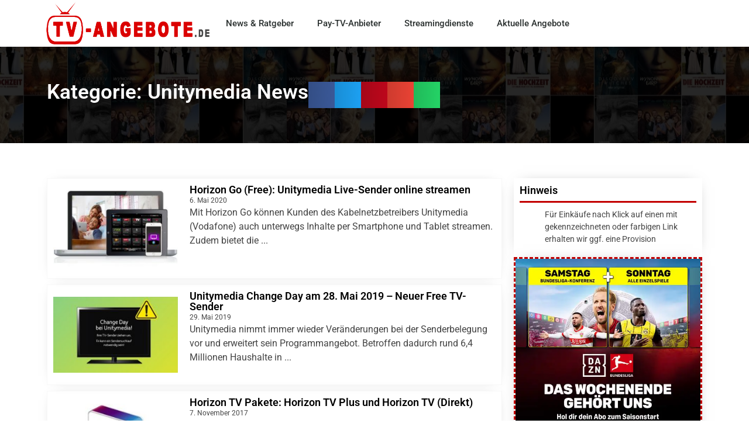

--- FILE ---
content_type: text/html; charset=UTF-8
request_url: https://www.tv-angebote.de/news/unitymedia_kabel_news/
body_size: 40305
content:
<!doctype html>
<html lang="de">
<head><meta charset="UTF-8"><script>if(navigator.userAgent.match(/MSIE|Internet Explorer/i)||navigator.userAgent.match(/Trident\/7\..*?rv:11/i)){var href=document.location.href;if(!href.match(/[?&]nowprocket/)){if(href.indexOf("?")==-1){if(href.indexOf("#")==-1){document.location.href=href+"?nowprocket=1"}else{document.location.href=href.replace("#","?nowprocket=1#")}}else{if(href.indexOf("#")==-1){document.location.href=href+"&nowprocket=1"}else{document.location.href=href.replace("#","&nowprocket=1#")}}}}</script><script>(()=>{class RocketLazyLoadScripts{constructor(){this.v="2.0.4",this.userEvents=["keydown","keyup","mousedown","mouseup","mousemove","mouseover","mouseout","touchmove","touchstart","touchend","touchcancel","wheel","click","dblclick","input"],this.attributeEvents=["onblur","onclick","oncontextmenu","ondblclick","onfocus","onmousedown","onmouseenter","onmouseleave","onmousemove","onmouseout","onmouseover","onmouseup","onmousewheel","onscroll","onsubmit"]}async t(){this.i(),this.o(),/iP(ad|hone)/.test(navigator.userAgent)&&this.h(),this.u(),this.l(this),this.m(),this.k(this),this.p(this),this._(),await Promise.all([this.R(),this.L()]),this.lastBreath=Date.now(),this.S(this),this.P(),this.D(),this.O(),this.M(),await this.C(this.delayedScripts.normal),await this.C(this.delayedScripts.defer),await this.C(this.delayedScripts.async),await this.T(),await this.F(),await this.j(),await this.A(),window.dispatchEvent(new Event("rocket-allScriptsLoaded")),this.everythingLoaded=!0,this.lastTouchEnd&&await new Promise(t=>setTimeout(t,500-Date.now()+this.lastTouchEnd)),this.I(),this.H(),this.U(),this.W()}i(){this.CSPIssue=sessionStorage.getItem("rocketCSPIssue"),document.addEventListener("securitypolicyviolation",t=>{this.CSPIssue||"script-src-elem"!==t.violatedDirective||"data"!==t.blockedURI||(this.CSPIssue=!0,sessionStorage.setItem("rocketCSPIssue",!0))},{isRocket:!0})}o(){window.addEventListener("pageshow",t=>{this.persisted=t.persisted,this.realWindowLoadedFired=!0},{isRocket:!0}),window.addEventListener("pagehide",()=>{this.onFirstUserAction=null},{isRocket:!0})}h(){let t;function e(e){t=e}window.addEventListener("touchstart",e,{isRocket:!0}),window.addEventListener("touchend",function i(o){o.changedTouches[0]&&t.changedTouches[0]&&Math.abs(o.changedTouches[0].pageX-t.changedTouches[0].pageX)<10&&Math.abs(o.changedTouches[0].pageY-t.changedTouches[0].pageY)<10&&o.timeStamp-t.timeStamp<200&&(window.removeEventListener("touchstart",e,{isRocket:!0}),window.removeEventListener("touchend",i,{isRocket:!0}),"INPUT"===o.target.tagName&&"text"===o.target.type||(o.target.dispatchEvent(new TouchEvent("touchend",{target:o.target,bubbles:!0})),o.target.dispatchEvent(new MouseEvent("mouseover",{target:o.target,bubbles:!0})),o.target.dispatchEvent(new PointerEvent("click",{target:o.target,bubbles:!0,cancelable:!0,detail:1,clientX:o.changedTouches[0].clientX,clientY:o.changedTouches[0].clientY})),event.preventDefault()))},{isRocket:!0})}q(t){this.userActionTriggered||("mousemove"!==t.type||this.firstMousemoveIgnored?"keyup"===t.type||"mouseover"===t.type||"mouseout"===t.type||(this.userActionTriggered=!0,this.onFirstUserAction&&this.onFirstUserAction()):this.firstMousemoveIgnored=!0),"click"===t.type&&t.preventDefault(),t.stopPropagation(),t.stopImmediatePropagation(),"touchstart"===this.lastEvent&&"touchend"===t.type&&(this.lastTouchEnd=Date.now()),"click"===t.type&&(this.lastTouchEnd=0),this.lastEvent=t.type,t.composedPath&&t.composedPath()[0].getRootNode()instanceof ShadowRoot&&(t.rocketTarget=t.composedPath()[0]),this.savedUserEvents.push(t)}u(){this.savedUserEvents=[],this.userEventHandler=this.q.bind(this),this.userEvents.forEach(t=>window.addEventListener(t,this.userEventHandler,{passive:!1,isRocket:!0})),document.addEventListener("visibilitychange",this.userEventHandler,{isRocket:!0})}U(){this.userEvents.forEach(t=>window.removeEventListener(t,this.userEventHandler,{passive:!1,isRocket:!0})),document.removeEventListener("visibilitychange",this.userEventHandler,{isRocket:!0}),this.savedUserEvents.forEach(t=>{(t.rocketTarget||t.target).dispatchEvent(new window[t.constructor.name](t.type,t))})}m(){const t="return false",e=Array.from(this.attributeEvents,t=>"data-rocket-"+t),i="["+this.attributeEvents.join("],[")+"]",o="[data-rocket-"+this.attributeEvents.join("],[data-rocket-")+"]",s=(e,i,o)=>{o&&o!==t&&(e.setAttribute("data-rocket-"+i,o),e["rocket"+i]=new Function("event",o),e.setAttribute(i,t))};new MutationObserver(t=>{for(const n of t)"attributes"===n.type&&(n.attributeName.startsWith("data-rocket-")||this.everythingLoaded?n.attributeName.startsWith("data-rocket-")&&this.everythingLoaded&&this.N(n.target,n.attributeName.substring(12)):s(n.target,n.attributeName,n.target.getAttribute(n.attributeName))),"childList"===n.type&&n.addedNodes.forEach(t=>{if(t.nodeType===Node.ELEMENT_NODE)if(this.everythingLoaded)for(const i of[t,...t.querySelectorAll(o)])for(const t of i.getAttributeNames())e.includes(t)&&this.N(i,t.substring(12));else for(const e of[t,...t.querySelectorAll(i)])for(const t of e.getAttributeNames())this.attributeEvents.includes(t)&&s(e,t,e.getAttribute(t))})}).observe(document,{subtree:!0,childList:!0,attributeFilter:[...this.attributeEvents,...e]})}I(){this.attributeEvents.forEach(t=>{document.querySelectorAll("[data-rocket-"+t+"]").forEach(e=>{this.N(e,t)})})}N(t,e){const i=t.getAttribute("data-rocket-"+e);i&&(t.setAttribute(e,i),t.removeAttribute("data-rocket-"+e))}k(t){Object.defineProperty(HTMLElement.prototype,"onclick",{get(){return this.rocketonclick||null},set(e){this.rocketonclick=e,this.setAttribute(t.everythingLoaded?"onclick":"data-rocket-onclick","this.rocketonclick(event)")}})}S(t){function e(e,i){let o=e[i];e[i]=null,Object.defineProperty(e,i,{get:()=>o,set(s){t.everythingLoaded?o=s:e["rocket"+i]=o=s}})}e(document,"onreadystatechange"),e(window,"onload"),e(window,"onpageshow");try{Object.defineProperty(document,"readyState",{get:()=>t.rocketReadyState,set(e){t.rocketReadyState=e},configurable:!0}),document.readyState="loading"}catch(t){console.log("WPRocket DJE readyState conflict, bypassing")}}l(t){this.originalAddEventListener=EventTarget.prototype.addEventListener,this.originalRemoveEventListener=EventTarget.prototype.removeEventListener,this.savedEventListeners=[],EventTarget.prototype.addEventListener=function(e,i,o){o&&o.isRocket||!t.B(e,this)&&!t.userEvents.includes(e)||t.B(e,this)&&!t.userActionTriggered||e.startsWith("rocket-")||t.everythingLoaded?t.originalAddEventListener.call(this,e,i,o):(t.savedEventListeners.push({target:this,remove:!1,type:e,func:i,options:o}),"mouseenter"!==e&&"mouseleave"!==e||t.originalAddEventListener.call(this,e,t.savedUserEvents.push,o))},EventTarget.prototype.removeEventListener=function(e,i,o){o&&o.isRocket||!t.B(e,this)&&!t.userEvents.includes(e)||t.B(e,this)&&!t.userActionTriggered||e.startsWith("rocket-")||t.everythingLoaded?t.originalRemoveEventListener.call(this,e,i,o):t.savedEventListeners.push({target:this,remove:!0,type:e,func:i,options:o})}}J(t,e){this.savedEventListeners=this.savedEventListeners.filter(i=>{let o=i.type,s=i.target||window;return e!==o||t!==s||(this.B(o,s)&&(i.type="rocket-"+o),this.$(i),!1)})}H(){EventTarget.prototype.addEventListener=this.originalAddEventListener,EventTarget.prototype.removeEventListener=this.originalRemoveEventListener,this.savedEventListeners.forEach(t=>this.$(t))}$(t){t.remove?this.originalRemoveEventListener.call(t.target,t.type,t.func,t.options):this.originalAddEventListener.call(t.target,t.type,t.func,t.options)}p(t){let e;function i(e){return t.everythingLoaded?e:e.split(" ").map(t=>"load"===t||t.startsWith("load.")?"rocket-jquery-load":t).join(" ")}function o(o){function s(e){const s=o.fn[e];o.fn[e]=o.fn.init.prototype[e]=function(){return this[0]===window&&t.userActionTriggered&&("string"==typeof arguments[0]||arguments[0]instanceof String?arguments[0]=i(arguments[0]):"object"==typeof arguments[0]&&Object.keys(arguments[0]).forEach(t=>{const e=arguments[0][t];delete arguments[0][t],arguments[0][i(t)]=e})),s.apply(this,arguments),this}}if(o&&o.fn&&!t.allJQueries.includes(o)){const e={DOMContentLoaded:[],"rocket-DOMContentLoaded":[]};for(const t in e)document.addEventListener(t,()=>{e[t].forEach(t=>t())},{isRocket:!0});o.fn.ready=o.fn.init.prototype.ready=function(i){function s(){parseInt(o.fn.jquery)>2?setTimeout(()=>i.bind(document)(o)):i.bind(document)(o)}return"function"==typeof i&&(t.realDomReadyFired?!t.userActionTriggered||t.fauxDomReadyFired?s():e["rocket-DOMContentLoaded"].push(s):e.DOMContentLoaded.push(s)),o([])},s("on"),s("one"),s("off"),t.allJQueries.push(o)}e=o}t.allJQueries=[],o(window.jQuery),Object.defineProperty(window,"jQuery",{get:()=>e,set(t){o(t)}})}P(){const t=new Map;document.write=document.writeln=function(e){const i=document.currentScript,o=document.createRange(),s=i.parentElement;let n=t.get(i);void 0===n&&(n=i.nextSibling,t.set(i,n));const c=document.createDocumentFragment();o.setStart(c,0),c.appendChild(o.createContextualFragment(e)),s.insertBefore(c,n)}}async R(){return new Promise(t=>{this.userActionTriggered?t():this.onFirstUserAction=t})}async L(){return new Promise(t=>{document.addEventListener("DOMContentLoaded",()=>{this.realDomReadyFired=!0,t()},{isRocket:!0})})}async j(){return this.realWindowLoadedFired?Promise.resolve():new Promise(t=>{window.addEventListener("load",t,{isRocket:!0})})}M(){this.pendingScripts=[];this.scriptsMutationObserver=new MutationObserver(t=>{for(const e of t)e.addedNodes.forEach(t=>{"SCRIPT"!==t.tagName||t.noModule||t.isWPRocket||this.pendingScripts.push({script:t,promise:new Promise(e=>{const i=()=>{const i=this.pendingScripts.findIndex(e=>e.script===t);i>=0&&this.pendingScripts.splice(i,1),e()};t.addEventListener("load",i,{isRocket:!0}),t.addEventListener("error",i,{isRocket:!0}),setTimeout(i,1e3)})})})}),this.scriptsMutationObserver.observe(document,{childList:!0,subtree:!0})}async F(){await this.X(),this.pendingScripts.length?(await this.pendingScripts[0].promise,await this.F()):this.scriptsMutationObserver.disconnect()}D(){this.delayedScripts={normal:[],async:[],defer:[]},document.querySelectorAll("script[type$=rocketlazyloadscript]").forEach(t=>{t.hasAttribute("data-rocket-src")?t.hasAttribute("async")&&!1!==t.async?this.delayedScripts.async.push(t):t.hasAttribute("defer")&&!1!==t.defer||"module"===t.getAttribute("data-rocket-type")?this.delayedScripts.defer.push(t):this.delayedScripts.normal.push(t):this.delayedScripts.normal.push(t)})}async _(){await this.L();let t=[];document.querySelectorAll("script[type$=rocketlazyloadscript][data-rocket-src]").forEach(e=>{let i=e.getAttribute("data-rocket-src");if(i&&!i.startsWith("data:")){i.startsWith("//")&&(i=location.protocol+i);try{const o=new URL(i).origin;o!==location.origin&&t.push({src:o,crossOrigin:e.crossOrigin||"module"===e.getAttribute("data-rocket-type")})}catch(t){}}}),t=[...new Map(t.map(t=>[JSON.stringify(t),t])).values()],this.Y(t,"preconnect")}async G(t){if(await this.K(),!0!==t.noModule||!("noModule"in HTMLScriptElement.prototype))return new Promise(e=>{let i;function o(){(i||t).setAttribute("data-rocket-status","executed"),e()}try{if(navigator.userAgent.includes("Firefox/")||""===navigator.vendor||this.CSPIssue)i=document.createElement("script"),[...t.attributes].forEach(t=>{let e=t.nodeName;"type"!==e&&("data-rocket-type"===e&&(e="type"),"data-rocket-src"===e&&(e="src"),i.setAttribute(e,t.nodeValue))}),t.text&&(i.text=t.text),t.nonce&&(i.nonce=t.nonce),i.hasAttribute("src")?(i.addEventListener("load",o,{isRocket:!0}),i.addEventListener("error",()=>{i.setAttribute("data-rocket-status","failed-network"),e()},{isRocket:!0}),setTimeout(()=>{i.isConnected||e()},1)):(i.text=t.text,o()),i.isWPRocket=!0,t.parentNode.replaceChild(i,t);else{const i=t.getAttribute("data-rocket-type"),s=t.getAttribute("data-rocket-src");i?(t.type=i,t.removeAttribute("data-rocket-type")):t.removeAttribute("type"),t.addEventListener("load",o,{isRocket:!0}),t.addEventListener("error",i=>{this.CSPIssue&&i.target.src.startsWith("data:")?(console.log("WPRocket: CSP fallback activated"),t.removeAttribute("src"),this.G(t).then(e)):(t.setAttribute("data-rocket-status","failed-network"),e())},{isRocket:!0}),s?(t.fetchPriority="high",t.removeAttribute("data-rocket-src"),t.src=s):t.src="data:text/javascript;base64,"+window.btoa(unescape(encodeURIComponent(t.text)))}}catch(i){t.setAttribute("data-rocket-status","failed-transform"),e()}});t.setAttribute("data-rocket-status","skipped")}async C(t){const e=t.shift();return e?(e.isConnected&&await this.G(e),this.C(t)):Promise.resolve()}O(){this.Y([...this.delayedScripts.normal,...this.delayedScripts.defer,...this.delayedScripts.async],"preload")}Y(t,e){this.trash=this.trash||[];let i=!0;var o=document.createDocumentFragment();t.forEach(t=>{const s=t.getAttribute&&t.getAttribute("data-rocket-src")||t.src;if(s&&!s.startsWith("data:")){const n=document.createElement("link");n.href=s,n.rel=e,"preconnect"!==e&&(n.as="script",n.fetchPriority=i?"high":"low"),t.getAttribute&&"module"===t.getAttribute("data-rocket-type")&&(n.crossOrigin=!0),t.crossOrigin&&(n.crossOrigin=t.crossOrigin),t.integrity&&(n.integrity=t.integrity),t.nonce&&(n.nonce=t.nonce),o.appendChild(n),this.trash.push(n),i=!1}}),document.head.appendChild(o)}W(){this.trash.forEach(t=>t.remove())}async T(){try{document.readyState="interactive"}catch(t){}this.fauxDomReadyFired=!0;try{await this.K(),this.J(document,"readystatechange"),document.dispatchEvent(new Event("rocket-readystatechange")),await this.K(),document.rocketonreadystatechange&&document.rocketonreadystatechange(),await this.K(),this.J(document,"DOMContentLoaded"),document.dispatchEvent(new Event("rocket-DOMContentLoaded")),await this.K(),this.J(window,"DOMContentLoaded"),window.dispatchEvent(new Event("rocket-DOMContentLoaded"))}catch(t){console.error(t)}}async A(){try{document.readyState="complete"}catch(t){}try{await this.K(),this.J(document,"readystatechange"),document.dispatchEvent(new Event("rocket-readystatechange")),await this.K(),document.rocketonreadystatechange&&document.rocketonreadystatechange(),await this.K(),this.J(window,"load"),window.dispatchEvent(new Event("rocket-load")),await this.K(),window.rocketonload&&window.rocketonload(),await this.K(),this.allJQueries.forEach(t=>t(window).trigger("rocket-jquery-load")),await this.K(),this.J(window,"pageshow");const t=new Event("rocket-pageshow");t.persisted=this.persisted,window.dispatchEvent(t),await this.K(),window.rocketonpageshow&&window.rocketonpageshow({persisted:this.persisted})}catch(t){console.error(t)}}async K(){Date.now()-this.lastBreath>45&&(await this.X(),this.lastBreath=Date.now())}async X(){return document.hidden?new Promise(t=>setTimeout(t)):new Promise(t=>requestAnimationFrame(t))}B(t,e){return e===document&&"readystatechange"===t||(e===document&&"DOMContentLoaded"===t||(e===window&&"DOMContentLoaded"===t||(e===window&&"load"===t||e===window&&"pageshow"===t)))}static run(){(new RocketLazyLoadScripts).t()}}RocketLazyLoadScripts.run()})();</script>
	
	<meta name="viewport" content="width=device-width, initial-scale=1">
	<link rel="profile" href="https://gmpg.org/xfn/11">
	<meta name='robots' content='index, follow, max-image-preview:large, max-snippet:-1, max-video-preview:-1' />
	<style></style>
	
	<!-- This site is optimized with the Yoast SEO plugin v26.4 - https://yoast.com/wordpress/plugins/seo/ -->
	<title>Unitymedia News News, Angebote und Aktionen</title>
<link data-rocket-prefetch href="https://www.google-analytics.com" rel="dns-prefetch">
<link data-rocket-prefetch href="https://www.googletagmanager.com" rel="dns-prefetch">
<link data-rocket-prefetch href="https://i0.wp.com" rel="dns-prefetch">
<link data-rocket-prefetch href="https://stats.wp.com" rel="dns-prefetch">
<link data-rocket-prefetch href="https://kit.fontawesome.com" rel="dns-prefetch">
<link crossorigin data-rocket-preload as="font" href="https://www.tv-angebote.de/wp-content/uploads/elementor/google-fonts/fonts/roboto-kfo5cnqeu92fr1mu53zec9_vu3r1gihoszmkbnka.woff2" rel="preload">
<style id="wpr-usedcss">img:is([sizes=auto i],[sizes^="auto," i]){contain-intrinsic-size:3000px 1500px}img.emoji{display:inline!important;border:none!important;box-shadow:none!important;height:1em!important;width:1em!important;margin:0 .07em!important;vertical-align:-.1em!important;background:0 0!important;padding:0!important}:root{--wp--preset--aspect-ratio--square:1;--wp--preset--aspect-ratio--4-3:4/3;--wp--preset--aspect-ratio--3-4:3/4;--wp--preset--aspect-ratio--3-2:3/2;--wp--preset--aspect-ratio--2-3:2/3;--wp--preset--aspect-ratio--16-9:16/9;--wp--preset--aspect-ratio--9-16:9/16;--wp--preset--color--black:#000000;--wp--preset--color--cyan-bluish-gray:#abb8c3;--wp--preset--color--white:#ffffff;--wp--preset--color--pale-pink:#f78da7;--wp--preset--color--vivid-red:#cf2e2e;--wp--preset--color--luminous-vivid-orange:#ff6900;--wp--preset--color--luminous-vivid-amber:#fcb900;--wp--preset--color--light-green-cyan:#7bdcb5;--wp--preset--color--vivid-green-cyan:#00d084;--wp--preset--color--pale-cyan-blue:#8ed1fc;--wp--preset--color--vivid-cyan-blue:#0693e3;--wp--preset--color--vivid-purple:#9b51e0;--wp--preset--gradient--vivid-cyan-blue-to-vivid-purple:linear-gradient(135deg,rgba(6, 147, 227, 1) 0%,rgb(155, 81, 224) 100%);--wp--preset--gradient--light-green-cyan-to-vivid-green-cyan:linear-gradient(135deg,rgb(122, 220, 180) 0%,rgb(0, 208, 130) 100%);--wp--preset--gradient--luminous-vivid-amber-to-luminous-vivid-orange:linear-gradient(135deg,rgba(252, 185, 0, 1) 0%,rgba(255, 105, 0, 1) 100%);--wp--preset--gradient--luminous-vivid-orange-to-vivid-red:linear-gradient(135deg,rgba(255, 105, 0, 1) 0%,rgb(207, 46, 46) 100%);--wp--preset--gradient--very-light-gray-to-cyan-bluish-gray:linear-gradient(135deg,rgb(238, 238, 238) 0%,rgb(169, 184, 195) 100%);--wp--preset--gradient--cool-to-warm-spectrum:linear-gradient(135deg,rgb(74, 234, 220) 0%,rgb(151, 120, 209) 20%,rgb(207, 42, 186) 40%,rgb(238, 44, 130) 60%,rgb(251, 105, 98) 80%,rgb(254, 248, 76) 100%);--wp--preset--gradient--blush-light-purple:linear-gradient(135deg,rgb(255, 206, 236) 0%,rgb(152, 150, 240) 100%);--wp--preset--gradient--blush-bordeaux:linear-gradient(135deg,rgb(254, 205, 165) 0%,rgb(254, 45, 45) 50%,rgb(107, 0, 62) 100%);--wp--preset--gradient--luminous-dusk:linear-gradient(135deg,rgb(255, 203, 112) 0%,rgb(199, 81, 192) 50%,rgb(65, 88, 208) 100%);--wp--preset--gradient--pale-ocean:linear-gradient(135deg,rgb(255, 245, 203) 0%,rgb(182, 227, 212) 50%,rgb(51, 167, 181) 100%);--wp--preset--gradient--electric-grass:linear-gradient(135deg,rgb(202, 248, 128) 0%,rgb(113, 206, 126) 100%);--wp--preset--gradient--midnight:linear-gradient(135deg,rgb(2, 3, 129) 0%,rgb(40, 116, 252) 100%);--wp--preset--font-size--small:13px;--wp--preset--font-size--medium:20px;--wp--preset--font-size--large:36px;--wp--preset--font-size--x-large:42px;--wp--preset--spacing--20:0.44rem;--wp--preset--spacing--30:0.67rem;--wp--preset--spacing--40:1rem;--wp--preset--spacing--50:1.5rem;--wp--preset--spacing--60:2.25rem;--wp--preset--spacing--70:3.38rem;--wp--preset--spacing--80:5.06rem;--wp--preset--shadow--natural:6px 6px 9px rgba(0, 0, 0, .2);--wp--preset--shadow--deep:12px 12px 50px rgba(0, 0, 0, .4);--wp--preset--shadow--sharp:6px 6px 0px rgba(0, 0, 0, .2);--wp--preset--shadow--outlined:6px 6px 0px -3px rgba(255, 255, 255, 1),6px 6px rgba(0, 0, 0, 1);--wp--preset--shadow--crisp:6px 6px 0px rgba(0, 0, 0, 1)}:root{--wp--style--global--content-size:800px;--wp--style--global--wide-size:1200px}:where(body){margin:0}:where(.wp-site-blocks)>*{margin-block-start:24px;margin-block-end:0}:where(.wp-site-blocks)>:first-child{margin-block-start:0}:where(.wp-site-blocks)>:last-child{margin-block-end:0}:root{--wp--style--block-gap:24px}:root :where(.is-layout-flow)>:first-child{margin-block-start:0}:root :where(.is-layout-flow)>:last-child{margin-block-end:0}:root :where(.is-layout-flow)>*{margin-block-start:24px;margin-block-end:0}:root :where(.is-layout-constrained)>:first-child{margin-block-start:0}:root :where(.is-layout-constrained)>:last-child{margin-block-end:0}:root :where(.is-layout-constrained)>*{margin-block-start:24px;margin-block-end:0}:root :where(.is-layout-flex){gap:24px}:root :where(.is-layout-grid){gap:24px}body{padding-top:0;padding-right:0;padding-bottom:0;padding-left:0}a:where(:not(.wp-element-button)){text-decoration:underline}:root :where(.wp-element-button,.wp-block-button__link){background-color:#32373c;border-width:0;color:#fff;font-family:inherit;font-size:inherit;line-height:inherit;padding:calc(.667em + 2px) calc(1.333em + 2px);text-decoration:none}:root :where(.wp-block-pullquote){font-size:1.5em;line-height:1.6}.post-ratings{width:100%;opacity:1}.post-ratings img{border:0;padding:0;margin:0}.tc__header-mobile-nav .sub-menu .menu-item .elementor-sub-item{font-size:16px!important;font-weight:400!important}#tc__main-content-container section .elementor-column-wrap{padding:0 10px}#tc__main-content-container h2,#tc__main-content-container h3{margin-top:20px;margin-bottom:20px}#tc__main-content-container h2#faq,#tc__main-content-container h3#faq{margin-top:30px}#tc__main-content-container .elementor-widget,#tc__main-content-container h2.toggle.open,#tc__main-content-container h3.toggle.open{margin-bottom:0}#tc__main-content-container :not(.tc__specials-table) figure,#tc__main-content-container :not(.tc__specials-table) iframe,#tc__main-content-container :not(.tc__specials-table) p img,#tc__main-content-container :not(.tc__specials-table) p picture img{margin:20px auto}#tc__main-content-container :not(.tc__specials-table) figure,#tc__main-content-container :not(.tc__specials-table) iframe,#tc__main-content-container :not(.tc__specials-table) p picture{text-align:center}#tc__main-content-container p:not(:last-child){margin-bottom:10px}#tc__main-content-container p:last-child{margin-bottom:0}#tc__main-content-container .elementor-widget.elementor-global-16606{margin-top:20px}#tc__main-content-container .elementor-widget.elementor-widget-image{margin-top:20px;margin-bottom:20px!important}#tc__main-content-container .elementor-widget.elementor-widget-button{margin-bottom:20px!important}#tc__main-content-container figure img{border:1px solid #efefef}#tc__main-content-container section{margin-bottom:10px}#tc__main-content-container ul.senderliste{width:100%;display:flex;flex-direction:row;flex-wrap:wrap;margin-top:20px;margin-bottom:20px}#tc__main-content-container ul.senderliste li{flex-basis:33%;flex-direction:column}@media screen and (max-width:1024px){#tc__main-content-container ul.senderliste li{flex-basis:50%}}@media screen and (max-width:768px){#tc__main-content-container ul.senderliste li{flex-basis:100%}}#tc__main-content-container .elementor-widget-table-of-contents .elementor-widget-container{border:0}#tc__main-content-container .tc__toc-title{font-weight:700;font-size:16px}#tc__main-content-container .tc__toc-list{padding-bottom:0}#tc__post-archive .elementor-post__thumbnail img,.tc__post-fit-img .elementor-posts-container article.elementor-post .elementor-post__thumbnail img{width:100%;height:100%;object-fit:contain}.elementor-posts .elementor-post:hover .elementor-post__title{color:#c30000!important}.elementor-posts .elementor-post:hover .elementor-post__title a{color:inherit!important}#tc__share-btns{top:unset;bottom:0}#tc__share-btns .elementor-grid{margin-right:0;margin-left:0;display:flex;flex-direction:row;flex-wrap:nowrap}#tc__share-btns .elementor-grid .elementor-grid-item{display:flex;flex-grow:1}#tc__share-btns .elementor-grid .elementor-grid-item .elementor-share-btn,#tc__share-btns .elementor-grid .elementor-grid-item .elementor-share-btn .elementor-share-btn__icon{width:100%}.tc__sidebar-newsletter .sib_signup_form .sib-default-btn{background-color:#c30000;color:#fff;width:100%;border:0;font-weight:700}.tc__sidebar-newsletter .sib_signup_form .sib-default-btn:hover{background-color:#de2020}img.emoji{display:inline!important;border:0!important;box-shadow:none!important;height:1em!important;width:1em!important;margin:0 .07em!important;vertical-align:-.1em!important;background:0 0!important;padding:0!important}.post-ratings .tc__post-rating{opacity:1!important;transition:none!important;transition-timing-function:unset!important}html{line-height:1.15;-webkit-text-size-adjust:100%}*,:after,:before{box-sizing:border-box}body{background-color:#fff;color:#333;font-family:-apple-system,BlinkMacSystemFont,'Segoe UI',Roboto,'Helvetica Neue',Arial,'Noto Sans',sans-serif,'Apple Color Emoji','Segoe UI Emoji','Segoe UI Symbol','Noto Color Emoji';font-size:1rem;font-weight:400;line-height:1.5;margin:0;-webkit-font-smoothing:antialiased;-moz-osx-font-smoothing:grayscale}h1,h2{color:inherit;font-family:inherit;font-weight:500;line-height:1.2;margin-block-end:1rem;margin-block-start:.5rem}h1{font-size:2.5rem}h2{font-size:2rem}p{margin-block-end:.9rem;margin-block-start:0}a{background-color:transparent;color:#c36;text-decoration:none}a:active,a:hover{color:#336}a:not([href]):not([tabindex]),a:not([href]):not([tabindex]):focus,a:not([href]):not([tabindex]):hover{color:inherit;text-decoration:none}a:not([href]):not([tabindex]):focus{outline:0}code{font-family:monospace,monospace;font-size:1em}sub{font-size:75%;line-height:0;position:relative;vertical-align:baseline}sub{bottom:-.25em}img{border-style:none;height:auto;max-width:100%}[hidden],template{display:none}@media print{*,:after,:before{background:0 0!important;box-shadow:none!important;color:#000!important;text-shadow:none!important}a,a:visited{text-decoration:underline}a[href]:after{content:" (" attr(href) ")"}a[href^="#"]:after,a[href^="javascript:"]:after{content:""}img,tr{-moz-column-break-inside:avoid;break-inside:avoid}h2,p{orphans:3;widows:3}h2{-moz-column-break-after:avoid;break-after:avoid}}label{display:inline-block;line-height:1;vertical-align:middle}button,input,optgroup,select,textarea{font-family:inherit;font-size:1rem;line-height:1.5;margin:0}input[type=date],input[type=email],input[type=number],input[type=search],input[type=text],input[type=url],select,textarea{border:1px solid #666;border-radius:3px;padding:.5rem 1rem;transition:all .3s;width:100%}input[type=date]:focus,input[type=email]:focus,input[type=number]:focus,input[type=search]:focus,input[type=text]:focus,input[type=url]:focus,select:focus,textarea:focus{border-color:#333}button,input{overflow:visible}button,select{text-transform:none}[type=button],[type=reset],[type=submit],button{-webkit-appearance:button;width:auto}[type=button],[type=submit],button{background-color:transparent;border:1px solid #c36;border-radius:3px;color:#c36;display:inline-block;font-size:1rem;font-weight:400;padding:.5rem 1rem;text-align:center;transition:all .3s;-webkit-user-select:none;-moz-user-select:none;user-select:none;white-space:nowrap}[type=button]:focus:not(:focus-visible),[type=submit]:focus:not(:focus-visible),button:focus:not(:focus-visible){outline:0}[type=button]:focus,[type=button]:hover,[type=submit]:focus,[type=submit]:hover,button:focus,button:hover{background-color:#c36;color:#fff;text-decoration:none}[type=button]:not(:disabled),[type=submit]:not(:disabled),button:not(:disabled){cursor:pointer}fieldset{padding:.35em .75em .625em}legend{box-sizing:border-box;color:inherit;display:table;max-width:100%;padding:0;white-space:normal}progress{vertical-align:baseline}textarea{overflow:auto;resize:vertical}[type=checkbox],[type=radio]{box-sizing:border-box;padding:0}[type=number]::-webkit-inner-spin-button,[type=number]::-webkit-outer-spin-button{height:auto}[type=search]{-webkit-appearance:textfield;outline-offset:-2px}[type=search]::-webkit-search-decoration{-webkit-appearance:none}::-webkit-file-upload-button{-webkit-appearance:button;font:inherit}select{display:block}table{background-color:transparent;border-collapse:collapse;border-spacing:0;font-size:.9em;margin-block-end:15px;width:100%}table tbody+tbody{border-block-start:2px solid hsla(0,0%,50%,.502)}dl,li,ul{background:0 0;border:0;font-size:100%;margin-block-end:0;margin-block-start:0;outline:0;vertical-align:baseline}.sticky{display:block;position:relative}.hide{display:none!important}.screen-reader-text{clip:rect(1px,1px,1px,1px);height:1px;overflow:hidden;position:absolute!important;width:1px;word-wrap:normal!important}.screen-reader-text:focus{background-color:#eee;clip:auto!important;clip-path:none;color:#333;display:block;font-size:1rem;height:auto;left:5px;line-height:normal;padding:12px 24px;text-decoration:none;top:5px;width:auto;z-index:100000}.site-navigation ul.menu li.menu-item-has-children{padding-inline-end:15px}.site-navigation ul.menu li.menu-item-has-children:after{align-items:center;color:#666;content:"▾";display:flex;font-size:1.5em;justify-content:center;text-decoration:none}.site-navigation ul.menu li.menu-item-has-children:focus-within>ul{display:block}.site-navigation ul.menu li ul li.menu-item-has-children a{flex-grow:1}.site-navigation ul.menu li ul li.menu-item-has-children:after{transform:translateY(-50%) rotate(-90deg)}:root{--direction-multiplier:1}body.rtl{--direction-multiplier:-1}.elementor-screen-only,.screen-reader-text,.screen-reader-text span{height:1px;margin:-1px;overflow:hidden;padding:0;position:absolute;top:-10000em;width:1px;clip:rect(0,0,0,0);border:0}.elementor *,.elementor :after,.elementor :before{box-sizing:border-box}.elementor a{box-shadow:none;text-decoration:none}.elementor img{border:none;border-radius:0;box-shadow:none;height:auto;max-width:100%}.elementor iframe,.elementor object,.elementor video{border:none;line-height:1;margin:0;max-width:100%;width:100%}.elementor-element{--flex-direction:initial;--flex-wrap:initial;--justify-content:initial;--align-items:initial;--align-content:initial;--gap:initial;--flex-basis:initial;--flex-grow:initial;--flex-shrink:initial;--order:initial;--align-self:initial;align-self:var(--align-self);flex-basis:var(--flex-basis);flex-grow:var(--flex-grow);flex-shrink:var(--flex-shrink);order:var(--order)}.elementor-element:where(.e-con-full,.elementor-widget){align-content:var(--align-content);align-items:var(--align-items);flex-direction:var(--flex-direction);flex-wrap:var(--flex-wrap);gap:var(--row-gap) var(--column-gap);justify-content:var(--justify-content)}.elementor-invisible{visibility:hidden}.elementor-align-center{text-align:center}.elementor-align-left{text-align:left}.elementor-align-center .elementor-button,.elementor-align-left .elementor-button{width:auto}:root{--page-title-display:block}.elementor-page-title{display:var(--page-title-display)}.elementor-section{position:relative}.elementor-section .elementor-container{display:flex;margin-left:auto;margin-right:auto;position:relative}@media (max-width:1024px){.elementor-section .elementor-container{flex-wrap:wrap}}.elementor-widget-wrap{align-content:flex-start;flex-wrap:wrap;position:relative;width:100%}.elementor:not(.elementor-bc-flex-widget) .elementor-widget-wrap{display:flex}.elementor-widget-wrap>.elementor-element{width:100%}.elementor-widget-wrap.e-swiper-container{width:calc(100% - (var(--e-column-margin-left,0px) + var(--e-column-margin-right,0px)))}.elementor-widget{position:relative}.elementor-widget:not(:last-child){margin-bottom:var(--kit-widget-spacing,20px)}.elementor-column{display:flex;min-height:1px;position:relative}.elementor-column-gap-default>.elementor-column>.elementor-element-populated{padding:10px}@media (min-width:768px){.elementor-column.elementor-col-100{width:100%}}.elementor-grid{display:grid;grid-column-gap:var(--grid-column-gap);grid-row-gap:var(--grid-row-gap)}.elementor-grid .elementor-grid-item{min-width:0}.elementor-grid-0 .elementor-grid{display:inline-block;margin-bottom:calc(-1 * var(--grid-row-gap));width:100%;word-spacing:var(--grid-column-gap)}.elementor-grid-0 .elementor-grid .elementor-grid-item{display:inline-block;margin-bottom:var(--grid-row-gap);word-break:break-word}.elementor-grid-1 .elementor-grid{grid-template-columns:repeat(1,1fr)}@media (min-width:1025px){#elementor-device-mode:after{content:"desktop"}}@media (min-width:-1){#elementor-device-mode:after{content:"widescreen"}}@media (max-width:-1){#elementor-device-mode:after{content:"laptop";content:"tablet_extra"}}@media (max-width:1024px){.elementor-grid-tablet-0 .elementor-grid{display:inline-block;margin-bottom:calc(-1 * var(--grid-row-gap));width:100%;word-spacing:var(--grid-column-gap)}.elementor-grid-tablet-0 .elementor-grid .elementor-grid-item{display:inline-block;margin-bottom:var(--grid-row-gap);word-break:break-word}.elementor-grid-tablet-1 .elementor-grid{grid-template-columns:repeat(1,1fr)}#elementor-device-mode:after{content:"tablet"}}@media (max-width:-1){#elementor-device-mode:after{content:"mobile_extra"}}@media (max-width:767px){.elementor-column{width:100%}.elementor-grid-mobile-1 .elementor-grid{grid-template-columns:repeat(1,1fr)}#elementor-device-mode:after{content:"mobile"}}@media (prefers-reduced-motion:no-preference){html{scroll-behavior:smooth}}.e-con{--border-radius:0;--border-top-width:0px;--border-right-width:0px;--border-bottom-width:0px;--border-left-width:0px;--border-style:initial;--border-color:initial;--container-widget-width:100%;--container-widget-height:initial;--container-widget-flex-grow:0;--container-widget-align-self:initial;--content-width:min(100%,var(--container-max-width,1140px));--width:100%;--min-height:initial;--height:auto;--text-align:initial;--margin-top:0px;--margin-right:0px;--margin-bottom:0px;--margin-left:0px;--padding-top:var(--container-default-padding-top,10px);--padding-right:var(--container-default-padding-right,10px);--padding-bottom:var(--container-default-padding-bottom,10px);--padding-left:var(--container-default-padding-left,10px);--position:relative;--z-index:revert;--overflow:visible;--gap:var(--widgets-spacing,20px);--row-gap:var(--widgets-spacing-row,20px);--column-gap:var(--widgets-spacing-column,20px);--overlay-mix-blend-mode:initial;--overlay-opacity:1;--overlay-transition:0.3s;--e-con-grid-template-columns:repeat(3,1fr);--e-con-grid-template-rows:repeat(2,1fr);border-radius:var(--border-radius);height:var(--height);min-height:var(--min-height);min-width:0;overflow:var(--overflow);position:var(--position);width:var(--width);z-index:var(--z-index);--flex-wrap-mobile:wrap;margin-block-end:var(--margin-block-end);margin-block-start:var(--margin-block-start);margin-inline-end:var(--margin-inline-end);margin-inline-start:var(--margin-inline-start);padding-inline-end:var(--padding-inline-end);padding-inline-start:var(--padding-inline-start)}.e-con:where(:not(.e-div-block-base)){transition:background var(--background-transition,.3s),border var(--border-transition,.3s),box-shadow var(--border-transition,.3s),transform var(--e-con-transform-transition-duration,.4s)}.e-con{--margin-block-start:var(--margin-top);--margin-block-end:var(--margin-bottom);--margin-inline-start:var(--margin-left);--margin-inline-end:var(--margin-right);--padding-inline-start:var(--padding-left);--padding-inline-end:var(--padding-right);--padding-block-start:var(--padding-top);--padding-block-end:var(--padding-bottom);--border-block-start-width:var(--border-top-width);--border-block-end-width:var(--border-bottom-width);--border-inline-start-width:var(--border-left-width);--border-inline-end-width:var(--border-right-width)}body.rtl .e-con{--padding-inline-start:var(--padding-right);--padding-inline-end:var(--padding-left);--margin-inline-start:var(--margin-right);--margin-inline-end:var(--margin-left);--border-inline-start-width:var(--border-right-width);--border-inline-end-width:var(--border-left-width)}.e-con.e-flex{--flex-direction:column;--flex-basis:auto;--flex-grow:0;--flex-shrink:1;flex:var(--flex-grow) var(--flex-shrink) var(--flex-basis)}.e-con-full,.e-con>.e-con-inner{padding-block-end:var(--padding-block-end);padding-block-start:var(--padding-block-start);text-align:var(--text-align)}.e-con-full.e-flex,.e-con.e-flex>.e-con-inner{flex-direction:var(--flex-direction)}.e-con,.e-con>.e-con-inner{display:var(--display)}.e-con-boxed.e-flex{align-content:normal;align-items:normal;flex-direction:column;flex-wrap:nowrap;justify-content:normal}.e-con-boxed{gap:initial;text-align:initial}.e-con.e-flex>.e-con-inner{align-content:var(--align-content);align-items:var(--align-items);align-self:auto;flex-basis:auto;flex-grow:1;flex-shrink:1;flex-wrap:var(--flex-wrap);justify-content:var(--justify-content)}.e-con>.e-con-inner{gap:var(--row-gap) var(--column-gap);height:100%;margin:0 auto;max-width:var(--content-width);padding-inline-end:0;padding-inline-start:0;width:100%}:is(.elementor-section-wrap,[data-elementor-id])>.e-con{--margin-left:auto;--margin-right:auto;max-width:min(100%,var(--width))}.e-con .elementor-widget.elementor-widget{margin-block-end:0}.e-con:before,.e-con>.elementor-motion-effects-container>.elementor-motion-effects-layer:before{border-block-end-width:var(--border-block-end-width);border-block-start-width:var(--border-block-start-width);border-color:var(--border-color);border-inline-end-width:var(--border-inline-end-width);border-inline-start-width:var(--border-inline-start-width);border-radius:var(--border-radius);border-style:var(--border-style);content:var(--background-overlay);display:block;height:max(100% + var(--border-top-width) + var(--border-bottom-width),100%);left:calc(0px - var(--border-left-width));mix-blend-mode:var(--overlay-mix-blend-mode);opacity:var(--overlay-opacity);position:absolute;top:calc(0px - var(--border-top-width));transition:var(--overlay-transition,.3s);width:max(100% + var(--border-left-width) + var(--border-right-width),100%)}.e-con:before{transition:background var(--overlay-transition,.3s),border-radius var(--border-transition,.3s),opacity var(--overlay-transition,.3s)}.e-con .elementor-widget{min-width:0}.e-con .elementor-widget.e-widget-swiper{width:100%}.e-con>.e-con-inner>.elementor-widget>.elementor-widget-container,.e-con>.elementor-widget>.elementor-widget-container{height:100%}.e-con.e-con>.e-con-inner>.elementor-widget,.elementor.elementor .e-con>.elementor-widget{max-width:100%}.e-con .elementor-widget:not(:last-child){--kit-widget-spacing:0px}@media (max-width:767px){.e-con.e-flex{--width:100%;--flex-wrap:var(--flex-wrap-mobile)}.elementor .elementor-hidden-mobile{display:none}}.elementor-element:where(:not(.e-con)):where(:not(.e-div-block-base)) .elementor-widget-container,.elementor-element:where(:not(.e-con)):where(:not(.e-div-block-base)):not(:has(.elementor-widget-container)){transition:background .3s,border .3s,border-radius .3s,box-shadow .3s,transform var(--e-transform-transition-duration,.4s)}.elementor-heading-title{line-height:1;margin:0;padding:0}.elementor-button{background-color:#69727d;border-radius:3px;color:#fff;display:inline-block;font-size:15px;line-height:1;padding:12px 24px;fill:#fff;text-align:center;transition:all .3s}.elementor-button:focus,.elementor-button:hover,.elementor-button:visited{color:#fff}.elementor-button-content-wrapper{display:flex;flex-direction:row;gap:5px;justify-content:center}.elementor-button-icon{align-items:center;display:flex}.elementor-button-icon svg{height:auto;width:1em}.elementor-button-icon .e-font-icon-svg{height:1em}.elementor-button-text{display:inline-block}.elementor-button span{text-decoration:inherit}.elementor-icon{color:#69727d;display:inline-block;font-size:50px;line-height:1;text-align:center;transition:all .3s}.elementor-icon:hover{color:#69727d}.elementor-icon i,.elementor-icon svg{display:block;height:1em;position:relative;width:1em}.elementor-icon i:before,.elementor-icon svg:before{left:50%;position:absolute;transform:translateX(-50%)}.elementor-icon i.fad{width:auto}.animated{animation-duration:1.25s}.animated.reverse{animation-direction:reverse;animation-fill-mode:forwards}@media (prefers-reduced-motion:reduce){.animated{animation:none!important}}@media (min-width:768px) and (max-width:1024px){.elementor .elementor-hidden-tablet{display:none}}@media (min-width:1025px) and (max-width:99999px){.elementor .elementor-hidden-desktop{display:none}}.elementor-widget-image{text-align:center}.elementor-widget-image a{display:inline-block}.elementor-widget-image img{display:inline-block;vertical-align:middle}.elementor-widget-icon-box .elementor-icon-box-wrapper{display:flex;flex-direction:column;gap:var(--icon-box-icon-margin,15px);text-align:center}.elementor-widget-icon-box .elementor-icon-box-icon{display:inline-block;flex:0 0 auto;line-height:0}.elementor-widget-icon-box .elementor-icon-box-content{flex-grow:1;width:100%}.elementor-widget-icon-box .elementor-icon-box-description{margin:0}.elementor-widget-icon-box.elementor-position-left .elementor-icon-box-wrapper{flex-direction:row;gap:var(--icon-box-icon-margin,15px);text-align:start}@media (max-width:767px){.elementor-widget-icon-box.elementor-mobile-position-left .elementor-icon-box-wrapper{flex-direction:row;gap:var(--icon-box-icon-margin,15px);text-align:start}.elementor-widget-icon-box.elementor-mobile-position-top .elementor-icon-box-wrapper{align-items:unset!important;flex-direction:column;gap:var(--icon-box-icon-margin,15px);text-align:center}.elementor-widget-icon-box.elementor-position-left .elementor-icon-box-icon{flex-direction:column}}.elementor-item:after,.elementor-item:before{display:block;position:absolute;transition:.3s;transition-timing-function:cubic-bezier(.58,.3,.005,1)}.elementor-item:not(:hover):not(:focus):not(.elementor-item-active):not(.highlighted):after,.elementor-item:not(:hover):not(:focus):not(.elementor-item-active):not(.highlighted):before{opacity:0}.elementor-item.highlighted:after,.elementor-item.highlighted:before,.elementor-item:focus:after,.elementor-item:focus:before,.elementor-item:hover:after,.elementor-item:hover:before{transform:scale(1)}.e--pointer-underline .elementor-item:after,.e--pointer-underline .elementor-item:before{background-color:#3f444b;height:3px;left:0;width:100%;z-index:2}.e--pointer-underline .elementor-item:after{bottom:0;content:""}.elementor-nav-menu--main .elementor-nav-menu a{transition:.4s}.elementor-nav-menu--main .elementor-nav-menu a,.elementor-nav-menu--main .elementor-nav-menu a.highlighted,.elementor-nav-menu--main .elementor-nav-menu a:focus,.elementor-nav-menu--main .elementor-nav-menu a:hover{padding:13px 20px}.elementor-nav-menu--main .elementor-nav-menu a.current{background:#1f2124;color:#fff}.elementor-nav-menu--main .elementor-nav-menu a.disabled{background:#3f444b;color:#88909b}.elementor-nav-menu--main .elementor-nav-menu ul{border-style:solid;border-width:0;padding:0;position:absolute;width:12em}.elementor-nav-menu--main .elementor-nav-menu span.scroll-down,.elementor-nav-menu--main .elementor-nav-menu span.scroll-up{background:#fff;display:none;height:20px;overflow:hidden;position:absolute;visibility:hidden}.elementor-nav-menu--main .elementor-nav-menu span.scroll-down-arrow,.elementor-nav-menu--main .elementor-nav-menu span.scroll-up-arrow{border:8px dashed transparent;border-bottom:8px solid #33373d;height:0;inset-block-start:-2px;inset-inline-start:50%;margin-inline-start:-8px;overflow:hidden;position:absolute;width:0}.elementor-nav-menu--main .elementor-nav-menu span.scroll-down-arrow{border-color:#33373d transparent transparent;border-style:solid dashed dashed;top:6px}.elementor-nav-menu--main .elementor-nav-menu--dropdown .sub-arrow .e-font-icon-svg,.elementor-nav-menu--main .elementor-nav-menu--dropdown .sub-arrow i{transform:rotate(calc(-90deg * var(--direction-multiplier,1)))}.elementor-nav-menu--main .elementor-nav-menu--dropdown .sub-arrow .e-font-icon-svg{fill:currentColor;height:1em;width:1em}.elementor-nav-menu--layout-horizontal{display:flex}.elementor-nav-menu--layout-horizontal .elementor-nav-menu{display:flex;flex-wrap:wrap}.elementor-nav-menu--layout-horizontal .elementor-nav-menu a{flex-grow:1;white-space:nowrap}.elementor-nav-menu--layout-horizontal .elementor-nav-menu>li{display:flex}.elementor-nav-menu--layout-horizontal .elementor-nav-menu>li ul,.elementor-nav-menu--layout-horizontal .elementor-nav-menu>li>.scroll-down{top:100%!important}.elementor-nav-menu--layout-horizontal .elementor-nav-menu>li:not(:first-child)>a{margin-inline-start:var(--e-nav-menu-horizontal-menu-item-margin)}.elementor-nav-menu--layout-horizontal .elementor-nav-menu>li:not(:first-child)>.scroll-down,.elementor-nav-menu--layout-horizontal .elementor-nav-menu>li:not(:first-child)>.scroll-up,.elementor-nav-menu--layout-horizontal .elementor-nav-menu>li:not(:first-child)>ul{inset-inline-start:var(--e-nav-menu-horizontal-menu-item-margin)!important}.elementor-nav-menu--layout-horizontal .elementor-nav-menu>li:not(:last-child)>a{margin-inline-end:var(--e-nav-menu-horizontal-menu-item-margin)}.elementor-nav-menu--layout-horizontal .elementor-nav-menu>li:not(:last-child):after{align-self:center;border-color:var(--e-nav-menu-divider-color,#000);border-left-style:var(--e-nav-menu-divider-style,solid);border-left-width:var(--e-nav-menu-divider-width,2px);content:var(--e-nav-menu-divider-content,none);height:var(--e-nav-menu-divider-height,35%)}.elementor-nav-menu__align-right .elementor-nav-menu{justify-content:flex-end;margin-left:auto}.elementor-nav-menu__align-right .elementor-nav-menu--layout-vertical>ul>li>a{justify-content:flex-end}.elementor-nav-menu__align-left .elementor-nav-menu{justify-content:flex-start;margin-right:auto}.elementor-nav-menu__align-left .elementor-nav-menu--layout-vertical>ul>li>a{justify-content:flex-start}.elementor-nav-menu__align-start .elementor-nav-menu{justify-content:flex-start;margin-inline-end:auto}.elementor-nav-menu__align-start .elementor-nav-menu--layout-vertical>ul>li>a{justify-content:flex-start}.elementor-nav-menu__align-end .elementor-nav-menu{justify-content:flex-end;margin-inline-start:auto}.elementor-nav-menu__align-end .elementor-nav-menu--layout-vertical>ul>li>a{justify-content:flex-end}.elementor-nav-menu__align-center .elementor-nav-menu{justify-content:center;margin-inline-end:auto;margin-inline-start:auto}.elementor-nav-menu__align-center .elementor-nav-menu--layout-vertical>ul>li>a{justify-content:center}.elementor-nav-menu__align-justify .elementor-nav-menu--layout-horizontal .elementor-nav-menu{width:100%}.elementor-nav-menu__align-justify .elementor-nav-menu--layout-horizontal .elementor-nav-menu>li{flex-grow:1}.elementor-nav-menu__align-justify .elementor-nav-menu--layout-horizontal .elementor-nav-menu>li>a{justify-content:center}.elementor-widget-nav-menu:not(.elementor-nav-menu--toggle) .elementor-menu-toggle{display:none}.elementor-widget-nav-menu .elementor-widget-container,.elementor-widget-nav-menu:not(:has(.elementor-widget-container)):not([class*=elementor-hidden-]){display:flex;flex-direction:column}.elementor-nav-menu{position:relative;z-index:2}.elementor-nav-menu:after{clear:both;content:" ";display:block;font:0/0 serif;height:0;overflow:hidden;visibility:hidden}.elementor-nav-menu,.elementor-nav-menu li,.elementor-nav-menu ul{display:block;line-height:normal;list-style:none;margin:0;padding:0;-webkit-tap-highlight-color:transparent}.elementor-nav-menu ul{display:none}.elementor-nav-menu ul ul a,.elementor-nav-menu ul ul a:active,.elementor-nav-menu ul ul a:focus,.elementor-nav-menu ul ul a:hover{border-left:16px solid transparent}.elementor-nav-menu ul ul ul a,.elementor-nav-menu ul ul ul a:active,.elementor-nav-menu ul ul ul a:focus,.elementor-nav-menu ul ul ul a:hover{border-left:24px solid transparent}.elementor-nav-menu ul ul ul ul a,.elementor-nav-menu ul ul ul ul a:active,.elementor-nav-menu ul ul ul ul a:focus,.elementor-nav-menu ul ul ul ul a:hover{border-left:32px solid transparent}.elementor-nav-menu ul ul ul ul ul a,.elementor-nav-menu ul ul ul ul ul a:active,.elementor-nav-menu ul ul ul ul ul a:focus,.elementor-nav-menu ul ul ul ul ul a:hover{border-left:40px solid transparent}.elementor-nav-menu a,.elementor-nav-menu li{position:relative}.elementor-nav-menu li{border-width:0}.elementor-nav-menu a{align-items:center;display:flex}.elementor-nav-menu a,.elementor-nav-menu a:focus,.elementor-nav-menu a:hover{line-height:20px;padding:10px 20px}.elementor-nav-menu a.current{background:#1f2124;color:#fff}.elementor-nav-menu a.disabled{color:#88909b;cursor:not-allowed}.elementor-nav-menu .e-plus-icon:before{content:"+"}.elementor-nav-menu .sub-arrow{align-items:center;display:flex;line-height:1;margin-block-end:-10px;margin-block-start:-10px;padding:10px;padding-inline-end:0}.elementor-nav-menu .sub-arrow i{pointer-events:none}.elementor-nav-menu .sub-arrow .fa.fa-chevron-down,.elementor-nav-menu .sub-arrow .fas.fa-chevron-down{font-size:.7em}.elementor-nav-menu .sub-arrow .e-font-icon-svg{height:1em;width:1em}.elementor-nav-menu .sub-arrow .e-font-icon-svg.fa-svg-chevron-down{height:.7em;width:.7em}.elementor-nav-menu--dropdown .elementor-item.elementor-item-active,.elementor-nav-menu--dropdown .elementor-item.highlighted,.elementor-nav-menu--dropdown .elementor-item:focus,.elementor-nav-menu--dropdown .elementor-item:hover,.elementor-sub-item.highlighted,.elementor-sub-item:focus,.elementor-sub-item:hover{background-color:#3f444b;color:#fff}.elementor-menu-toggle{align-items:center;background-color:rgba(0,0,0,.05);border:0 solid;border-radius:3px;color:#33373d;cursor:pointer;display:flex;font-size:var(--nav-menu-icon-size,22px);justify-content:center;padding:.25em}.elementor-menu-toggle.elementor-active .elementor-menu-toggle__icon--open,.elementor-menu-toggle:not(.elementor-active) .elementor-menu-toggle__icon--close{display:none}.elementor-menu-toggle .e-font-icon-svg{fill:#33373d;height:1em;width:1em}.elementor-menu-toggle svg{height:auto;width:1em;fill:var(--nav-menu-icon-color,currentColor)}span.elementor-menu-toggle__icon--close,span.elementor-menu-toggle__icon--open{line-height:1}.elementor-nav-menu--dropdown{background-color:#fff;font-size:13px}.elementor-nav-menu--dropdown-none .elementor-menu-toggle,.elementor-nav-menu--dropdown-none .elementor-nav-menu--dropdown{display:none}.elementor-nav-menu--dropdown.elementor-nav-menu__container{margin-top:10px;overflow-x:hidden;overflow-y:auto;transform-origin:top;transition:max-height .3s,transform .3s}.elementor-nav-menu--dropdown.elementor-nav-menu__container .elementor-sub-item{font-size:.85em}.elementor-nav-menu--dropdown a{color:#33373d}.elementor-nav-menu--dropdown a.current{background:#1f2124;color:#fff}.elementor-nav-menu--dropdown a.disabled{color:#b3b3b3}ul.elementor-nav-menu--dropdown a,ul.elementor-nav-menu--dropdown a:focus,ul.elementor-nav-menu--dropdown a:hover{border-inline-start:8px solid transparent;text-shadow:none}.elementor-nav-menu__text-align-center .elementor-nav-menu--dropdown .elementor-nav-menu a{justify-content:center}.elementor-nav-menu--toggle{--menu-height:100vh}.elementor-nav-menu--toggle .elementor-menu-toggle:not(.elementor-active)+.elementor-nav-menu__container{max-height:0;overflow:hidden;transform:scaleY(0)}.elementor-nav-menu--toggle .elementor-menu-toggle.elementor-active+.elementor-nav-menu__container{animation:.3s backwards hide-scroll;max-height:var(--menu-height);transform:scaleY(1)}.elementor-nav-menu--stretch .elementor-nav-menu__container.elementor-nav-menu--dropdown{position:absolute;z-index:9997}@media (max-width:767px){.elementor-nav-menu--dropdown-mobile .elementor-nav-menu--main{display:none}.elementor-widget:not(.elementor-mobile-align-right) .elementor-icon-list-item:after{inset-inline-start:0}.elementor-widget:not(.elementor-mobile-align-left) .elementor-icon-list-item:after{inset-inline-end:0}}@media (min-width:768px){.elementor-nav-menu--dropdown-mobile .elementor-menu-toggle,.elementor-nav-menu--dropdown-mobile .elementor-nav-menu--dropdown{display:none}.elementor-nav-menu--dropdown-mobile nav.elementor-nav-menu--dropdown.elementor-nav-menu__container{overflow-y:hidden}}@media (max-width:1024px){.elementor-nav-menu--dropdown-tablet .elementor-nav-menu--main{display:none}.elementor-widget:not(.elementor-tablet-align-right) .elementor-icon-list-item:after{inset-inline-start:0}.elementor-widget:not(.elementor-tablet-align-left) .elementor-icon-list-item:after{inset-inline-end:0}}@media (min-width:1025px){.elementor-nav-menu--dropdown-tablet .elementor-menu-toggle,.elementor-nav-menu--dropdown-tablet .elementor-nav-menu--dropdown{display:none}.elementor-nav-menu--dropdown-tablet nav.elementor-nav-menu--dropdown.elementor-nav-menu__container{overflow-y:hidden}}@media (max-width:-1){.elementor-nav-menu--dropdown-mobile_extra .elementor-nav-menu--main{display:none}.elementor-nav-menu--dropdown-tablet_extra .elementor-nav-menu--main{display:none}.elementor-widget:not(.elementor-laptop-align-right) .elementor-icon-list-item:after{inset-inline-start:0}.elementor-widget:not(.elementor-laptop-align-left) .elementor-icon-list-item:after{inset-inline-end:0}.elementor-widget:not(.elementor-tablet_extra-align-right) .elementor-icon-list-item:after{inset-inline-start:0}.elementor-widget:not(.elementor-tablet_extra-align-left) .elementor-icon-list-item:after{inset-inline-end:0}}@media (min-width:-1){.elementor-nav-menu--dropdown-mobile_extra .elementor-menu-toggle,.elementor-nav-menu--dropdown-mobile_extra .elementor-nav-menu--dropdown{display:none}.elementor-nav-menu--dropdown-mobile_extra nav.elementor-nav-menu--dropdown.elementor-nav-menu__container{overflow-y:hidden}.elementor-nav-menu--dropdown-tablet_extra .elementor-menu-toggle,.elementor-nav-menu--dropdown-tablet_extra .elementor-nav-menu--dropdown{display:none}.elementor-nav-menu--dropdown-tablet_extra nav.elementor-nav-menu--dropdown.elementor-nav-menu__container{overflow-y:hidden}.elementor-widget:not(.elementor-widescreen-align-right) .elementor-icon-list-item:after{inset-inline-start:0}.elementor-widget:not(.elementor-widescreen-align-left) .elementor-icon-list-item:after{inset-inline-end:0}}@keyframes hide-scroll{0%,to{overflow:hidden}}.elementor-search-form{display:block;transition:.2s}.elementor-search-form button,.elementor-search-form input[type=search]{-webkit-appearance:none;-moz-appearance:none;background:0 0;border:0;display:inline-block;font-size:15px;line-height:1;margin:0;min-width:0;padding:0;vertical-align:middle;white-space:normal}.elementor-search-form button:focus,.elementor-search-form input[type=search]:focus{color:inherit;outline:0}.elementor-search-form button{background-color:#69727d;border-radius:0;color:#fff;font-size:var(--e-search-form-submit-icon-size,16px)}.elementor-search-form__container{border:0 solid transparent;display:flex;min-height:50px;overflow:hidden;transition:.2s}.elementor-search-form__container:not(.elementor-search-form--full-screen){background:#f1f2f3}.elementor-search-form__input{color:#3f444b;flex-basis:100%;transition:color .2s}.elementor-search-form__input::-moz-placeholder{color:inherit;font-family:inherit;opacity:.6}.elementor-search-form__input::placeholder{color:inherit;font-family:inherit;opacity:.6}.elementor-search-form--skin-full_screen .elementor-search-form input[type=search].elementor-search-form__input{border:solid #fff;border-width:0 0 1px;color:#fff;font-size:50px;line-height:1.5;text-align:center}.elementor-search-form--skin-full_screen .elementor-search-form__toggle{color:var(--e-search-form-toggle-color,#33373d);cursor:pointer;display:inline-block;font-size:var(--e-search-form-toggle-size,33px);vertical-align:middle}.elementor-search-form--skin-full_screen .elementor-search-form__toggle i{background-color:var(--e-search-form-toggle-background-color,rgba(0,0,0,.05));border-color:var(--e-search-form-toggle-color,#33373d);border-radius:var(--e-search-form-toggle-border-radius,3px);border-style:solid;border-width:var(--e-search-form-toggle-border-width,0);display:block;height:var(--e-search-form-toggle-size,33px);position:relative;transition:.2s;width:var(--e-search-form-toggle-size,33px)}.elementor-search-form--skin-full_screen .elementor-search-form__toggle i svg,.elementor-search-form--skin-full_screen .elementor-search-form__toggle i:before{left:50%;position:absolute;top:50%;transform:translate(-50%,-50%)}.elementor-search-form--skin-full_screen .elementor-search-form__toggle i:before{font-size:var(--e-search-form-toggle-icon-size,.55em)}.elementor-search-form--skin-full_screen .elementor-search-form__toggle i svg{fill:var(--e-search-form-toggle-color,#33373d);height:var(--e-search-form-toggle-icon-size,.55em);width:var(--e-search-form-toggle-icon-size,.55em)}.elementor-search-form--skin-full_screen .elementor-search-form__container{align-items:center;background-color:rgba(0,0,0,.8);height:100vh;inset:0;padding:0 15%;position:fixed;transition:.3s;z-index:9998}.elementor-search-form--skin-full_screen .elementor-search-form__container:not(.elementor-search-form--full-screen){opacity:0;overflow:hidden;transform:scale(0)}.elementor-search-form--skin-full_screen .elementor-search-form__container:not(.elementor-search-form--full-screen) .dialog-lightbox-close-button{display:none}.elementor-widget-heading .elementor-heading-title[class*=elementor-size-]>a{color:inherit;font-size:inherit;line-height:inherit}.elementor-widget.elementor-icon-list--layout-inline .elementor-widget-container,.elementor-widget:not(:has(.elementor-widget-container)) .elementor-widget-container{overflow:hidden}.elementor-widget .elementor-icon-list-items.elementor-inline-items{display:flex;flex-wrap:wrap;margin-inline:-8px}.elementor-widget .elementor-icon-list-items.elementor-inline-items .elementor-inline-item{word-break:break-word}.elementor-widget .elementor-icon-list-items.elementor-inline-items .elementor-icon-list-item{margin-inline:8px}.elementor-widget .elementor-icon-list-items.elementor-inline-items .elementor-icon-list-item:after{border-width:0;border-inline-start-width:1px;border-style:solid;height:100%;inset-inline-end:-8px;inset-inline-start:auto;position:relative;width:auto}.elementor-widget .elementor-icon-list-items{list-style-type:none;margin:0;padding:0}.elementor-widget .elementor-icon-list-item{margin:0;padding:0;position:relative}.elementor-widget .elementor-icon-list-item:after{inset-block-end:0;position:absolute;width:100%}.elementor-widget .elementor-icon-list-item,.elementor-widget .elementor-icon-list-item a{align-items:var(--icon-vertical-align,center);display:flex;font-size:inherit}.elementor-widget .elementor-icon-list-icon+.elementor-icon-list-text{align-self:center;padding-inline-start:5px}.elementor-widget .elementor-icon-list-icon{display:flex;inset-block-start:var(--icon-vertical-offset,initial);position:relative}.elementor-widget .elementor-icon-list-icon svg{height:var(--e-icon-list-icon-size,1em);width:var(--e-icon-list-icon-size,1em)}.elementor-widget .elementor-icon-list-icon i{font-size:var(--e-icon-list-icon-size);width:1.25em}.elementor-widget.elementor-widget-icon-list .elementor-icon-list-icon{text-align:var(--e-icon-list-icon-align)}.elementor-widget.elementor-widget-icon-list .elementor-icon-list-icon svg{margin:var(--e-icon-list-icon-margin,0 calc(var(--e-icon-list-icon-size,1em) * .25) 0 0)}.elementor-widget.elementor-list-item-link-full_width a{width:100%}.elementor-widget.elementor-align-center .elementor-icon-list-item,.elementor-widget.elementor-align-center .elementor-icon-list-item a{justify-content:center}.elementor-widget.elementor-align-center .elementor-icon-list-item:after{margin:auto}.elementor-widget.elementor-align-center .elementor-inline-items{justify-content:center}.elementor-widget.elementor-align-left .elementor-icon-list-item,.elementor-widget.elementor-align-left .elementor-icon-list-item a{justify-content:flex-start;text-align:left}.elementor-widget.elementor-align-left .elementor-inline-items{justify-content:flex-start}.elementor-widget:not(.elementor-align-right) .elementor-icon-list-item:after{inset-inline-start:0}.elementor-widget:not(.elementor-align-left) .elementor-icon-list-item:after{inset-inline-end:0}@media (max-width:-1){.elementor-widget:not(.elementor-mobile_extra-align-right) .elementor-icon-list-item:after{inset-inline-start:0}.elementor-widget:not(.elementor-mobile_extra-align-left) .elementor-icon-list-item:after{inset-inline-end:0}}.elementor .elementor-element ul.elementor-icon-list-items,.elementor-edit-area .elementor-element ul.elementor-icon-list-items{padding:0}.elementor-share-buttons--color-official .elementor-share-btn:hover{filter:saturate(1.5) brightness(1.2)}.elementor-share-buttons--color-official.elementor-share-buttons--skin-gradient .elementor-share-btn_email{background-color:#ea4335}.elementor-share-buttons--color-official.elementor-share-buttons--skin-gradient .elementor-share-btn_facebook{background-color:#3b5998}.elementor-share-buttons--color-official.elementor-share-buttons--skin-gradient .elementor-share-btn_pinterest{background-color:#bd081c}.elementor-share-buttons--color-official.elementor-share-buttons--skin-gradient .elementor-share-btn_twitter{background-color:#1da1f2}.elementor-share-buttons--color-official.elementor-share-buttons--skin-gradient .elementor-share-btn_whatsapp{background-color:#25d366}.elementor-share-buttons--skin-gradient{--direction-multiplier:1}.elementor-share-buttons--skin-gradient.elementor-share-buttons--view-icon .elementor-share-btn__icon{background-image:linear-gradient(calc(90deg * var(--direction-multiplier,1)),rgba(0,0,0,.12),transparent)}.elementor-share-buttons--skin-gradient .elementor-share-btn{background-color:var(--e-share-buttons-primary-color,#ea4335)}.elementor-share-buttons--skin-gradient .elementor-share-btn__icon{color:var(--e-share-buttons-secondary-color,#fff)}.elementor-share-buttons--skin-gradient .elementor-share-btn__icon svg{fill:var(--e-share-buttons-secondary-color,#fff)}.elementor-share-buttons--view-icon .elementor-share-btn{justify-content:center}.elementor-share-buttons--view-icon .elementor-share-btn__icon{flex-grow:1;justify-content:center}.elementor-share-btn{align-items:center;cursor:pointer;display:flex;font-size:10px;height:4.5em;justify-content:flex-start;overflow:hidden;transition-duration:.2s;transition-property:filter,background-color,border-color}.elementor-share-btn__icon{transition-duration:.2s;transition-property:color,background-color}.elementor-share-btn__icon{align-items:center;align-self:stretch;display:flex;justify-content:center;position:relative;width:4.5em}.elementor-share-btn__icon i{font-size:var(--e-share-buttons-icon-size,1.7em)}.elementor-share-btn__icon svg{height:var(--e-share-buttons-icon-size,1.7em);width:var(--e-share-buttons-icon-size,1.7em)}.elementor-widget-share-buttons{text-align:var(--alignment,inherit);-moz-text-align-last:var(--alignment,inherit);text-align-last:var(--alignment,inherit)}.elementor-widget-share-buttons.elementor-grid-0 .elementor-widget-container,.elementor-widget-share-buttons.elementor-grid-0:not(:has(.elementor-widget-container)){font-size:0}.e-loop-item *{word-break:break-word}[class*=elementor-widget-loop] .elementor-page-title{display:initial}.elementor-widget-loop-grid{scroll-margin-top:var(--auto-scroll-offset,initial)}.elementor-widget-loop-grid .elementor-grid{grid-column-gap:var(--grid-column-gap,30px);grid-row-gap:var(--grid-row-gap,30px)}.elementor-widget-loop-grid.e-loading-overlay{animation:1s infinite alternate loadingOpacityAnimation}.elementor-widget-loop-grid:not(:has(>.elementor-widget-container)) .e-load-more-spinner,.elementor-widget-loop-grid>.elementor-widget-container .e-load-more-spinner{display:flex}.elementor-widget-loop-grid:not(:has(>.elementor-widget-container)) .e-load-more-spinner i,.elementor-widget-loop-grid:not(:has(>.elementor-widget-container)) .e-load-more-spinner svg,.elementor-widget-loop-grid>.elementor-widget-container .e-load-more-spinner i,.elementor-widget-loop-grid>.elementor-widget-container .e-load-more-spinner svg{display:none;margin:0 auto}.elementor-widget-loop-grid:not(:has(>.elementor-widget-container)) .e-load-more-spinner i,.elementor-widget-loop-grid>.elementor-widget-container .e-load-more-spinner i{color:var(--load-more-spinner-color)}.elementor-widget-loop-grid:not(:has(>.elementor-widget-container)) .e-load-more-spinner svg,.elementor-widget-loop-grid>.elementor-widget-container .e-load-more-spinner svg{fill:var(--load-more-spinner-color);height:1em;width:1em}.elementor-loop-container:not(.elementor-posts-masonry){align-items:stretch}@keyframes loadingOpacityAnimation{0%,to{opacity:1}50%{opacity:.6}}@font-face{font-display:swap;font-family:eicons;src:url(https://www.tv-angebote.de/wp-content/plugins/elementor/assets/lib/eicons/fonts/eicons.eot?5.44.0);src:url(https://www.tv-angebote.de/wp-content/plugins/elementor/assets/lib/eicons/fonts/eicons.eot?5.44.0#iefix) format("embedded-opentype"),url(https://www.tv-angebote.de/wp-content/plugins/elementor/assets/lib/eicons/fonts/eicons.woff2?5.44.0) format("woff2"),url(https://www.tv-angebote.de/wp-content/plugins/elementor/assets/lib/eicons/fonts/eicons.woff?5.44.0) format("woff"),url(https://www.tv-angebote.de/wp-content/plugins/elementor/assets/lib/eicons/fonts/eicons.ttf?5.44.0) format("truetype"),url(https://www.tv-angebote.de/wp-content/plugins/elementor/assets/lib/eicons/fonts/eicons.svg?5.44.0#eicon) format("svg");font-weight:400;font-style:normal}[class*=" eicon-"],[class^=eicon]{display:inline-block;font-family:eicons;font-size:inherit;font-weight:400;font-style:normal;font-variant:normal;line-height:1;text-rendering:auto;-webkit-font-smoothing:antialiased;-moz-osx-font-smoothing:grayscale}.eicon-menu-bar:before{content:"\e816"}.eicon-close:before{content:"\e87f"}.elementor-kit-16081{--e-global-color-primary:#000000;--e-global-color-secondary:#FFFFFF;--e-global-color-text:#444444;--e-global-color-accent:#C30000;--e-global-color-6149349:#0E64E2;--e-global-color-03e1003:#007FD4;--e-global-color-3f7bf22:#85439C;--e-global-color-0b44650:#008000;--e-global-color-ef3392e:#55740D;--e-global-color-01acb9a:#013E8F;--e-global-color-b528f24:#C40028;--e-global-color-3ebe479:#493B7A;--e-global-typography-primary-font-family:"Roboto";--e-global-typography-primary-font-size:35px;--e-global-typography-primary-font-weight:600;--e-global-typography-secondary-font-family:"Roboto";--e-global-typography-secondary-font-size:20px;--e-global-typography-secondary-font-weight:400;--e-global-typography-text-font-family:"Roboto";--e-global-typography-text-font-weight:400;--e-global-typography-accent-font-family:"Roboto";--e-global-typography-accent-font-weight:500;--e-global-typography-d328d2d-line-height:1em}.elementor-kit-16081 a{color:var(--e-global-color-6149349)}.elementor-kit-16081 a:hover{color:var(--e-global-color-accent)}.elementor-kit-16081 h2{color:var(--e-global-color-primary);font-size:27px;font-weight:400;line-height:1em}.elementor-section.elementor-section-boxed>.elementor-container{max-width:1140px}.e-con{--container-max-width:1140px}.elementor-widget:not(:last-child){--kit-widget-spacing:20px}.elementor-element{--widgets-spacing:20px 20px;--widgets-spacing-row:20px;--widgets-spacing-column:20px}.elementor-16112 .elementor-element.elementor-element-74f613a{--display:flex;--min-height:80px;--flex-direction:row;--container-widget-width:initial;--container-widget-height:100%;--container-widget-flex-grow:1;--container-widget-align-self:stretch;--flex-wrap-mobile:wrap;--padding-top:0px;--padding-bottom:0px;--padding-left:0px;--padding-right:0px;--z-index:999}.elementor-16112 .elementor-element.elementor-element-74f613a:not(.elementor-motion-effects-element-type-background),.elementor-16112 .elementor-element.elementor-element-74f613a>.elementor-motion-effects-container>.elementor-motion-effects-layer{background-color:#fff}.elementor-16112 .elementor-element.elementor-element-ae96e12{--display:flex;--flex-direction:column;--container-widget-width:calc( ( 1 - var( --container-widget-flex-grow ) ) * 100% );--container-widget-height:initial;--container-widget-flex-grow:0;--container-widget-align-self:initial;--flex-wrap-mobile:wrap;--justify-content:center;--align-items:flex-start;--padding-top:0px;--padding-bottom:0px;--padding-left:0px;--padding-right:0px}.elementor-16112 .elementor-element.elementor-element-0ae70ba{text-align:left}.elementor-16112 .elementor-element.elementor-element-0ae70ba img{max-width:100%}.elementor-16112 .elementor-element.elementor-element-1b6ce13{--display:flex;--flex-direction:column;--container-widget-width:100%;--container-widget-height:initial;--container-widget-flex-grow:0;--container-widget-align-self:initial;--flex-wrap-mobile:wrap;--justify-content:flex-end;--gap:0px 0px;--row-gap:0px;--column-gap:0px;--margin-top:0px;--margin-bottom:0px;--margin-left:0px;--margin-right:0px;--padding-top:10px;--padding-bottom:0px;--padding-left:0px;--padding-right:0px}.elementor-16112 .elementor-element.elementor-element-36f7f71{--display:flex;--flex-direction:column;--container-widget-width:calc( ( 1 - var( --container-widget-flex-grow ) ) * 100% );--container-widget-height:initial;--container-widget-flex-grow:0;--container-widget-align-self:initial;--flex-wrap-mobile:wrap;--align-items:flex-end;--margin-top:0px;--margin-bottom:0px;--margin-left:0px;--margin-right:0px;--padding-top:0px;--padding-bottom:0px;--padding-left:0px;--padding-right:0px}.elementor-16112 .elementor-element.elementor-element-e010cef .elementor-icon-box-wrapper{align-items:center;text-align:left}.elementor-16112 .elementor-element.elementor-element-e010cef{--icon-box-icon-margin:15px}.elementor-16112 .elementor-element.elementor-element-e010cef.elementor-view-stacked .elementor-icon{background-color:var(--e-global-color-accent)}.elementor-16112 .elementor-element.elementor-element-e010cef.elementor-view-default .elementor-icon,.elementor-16112 .elementor-element.elementor-element-e010cef.elementor-view-framed .elementor-icon{fill:var(--e-global-color-accent);color:var(--e-global-color-accent);border-color:var(--e-global-color-accent)}.elementor-16112 .elementor-element.elementor-element-e010cef .elementor-icon{font-size:18px}.elementor-16112 .elementor-element.elementor-element-e010cef .elementor-icon-box-title,.elementor-16112 .elementor-element.elementor-element-e010cef .elementor-icon-box-title a{font-family:Roboto,Sans-serif;font-size:14px;font-weight:400}.elementor-16112 .elementor-element.elementor-element-e010cef .elementor-icon-box-description{font-family:Roboto,Sans-serif;font-size:12px;font-weight:400}.elementor-16112 .elementor-element.elementor-element-dc6adaf{--display:flex;--flex-direction:row;--container-widget-width:calc( ( 1 - var( --container-widget-flex-grow ) ) * 100% );--container-widget-height:100%;--container-widget-flex-grow:1;--container-widget-align-self:stretch;--flex-wrap-mobile:wrap;--justify-content:flex-end;--align-items:center;--padding-top:0px;--padding-bottom:0px;--padding-left:0px;--padding-right:0px}.elementor-widget-nav-menu .elementor-nav-menu .elementor-item{font-family:var( --e-global-typography-primary-font-family ),Sans-serif;font-size:var( --e-global-typography-primary-font-size );font-weight:var(--e-global-typography-primary-font-weight)}.elementor-widget-nav-menu .elementor-nav-menu--main .elementor-item{color:var(--e-global-color-text);fill:var(--e-global-color-text)}.elementor-widget-nav-menu .elementor-nav-menu--main .elementor-item.elementor-item-active,.elementor-widget-nav-menu .elementor-nav-menu--main .elementor-item.highlighted,.elementor-widget-nav-menu .elementor-nav-menu--main .elementor-item:focus,.elementor-widget-nav-menu .elementor-nav-menu--main .elementor-item:hover{color:var(--e-global-color-accent);fill:var(--e-global-color-accent)}.elementor-widget-nav-menu .elementor-nav-menu--main:not(.e--pointer-framed) .elementor-item:after,.elementor-widget-nav-menu .elementor-nav-menu--main:not(.e--pointer-framed) .elementor-item:before{background-color:var(--e-global-color-accent)}.elementor-widget-nav-menu{--e-nav-menu-divider-color:var(--e-global-color-text)}.elementor-widget-nav-menu .elementor-nav-menu--dropdown .elementor-item,.elementor-widget-nav-menu .elementor-nav-menu--dropdown .elementor-sub-item{font-family:var( --e-global-typography-accent-font-family ),Sans-serif;font-weight:var(--e-global-typography-accent-font-weight)}.elementor-16112 .elementor-element.elementor-element-4e4c5f3 .elementor-menu-toggle{margin-left:auto;background-color:rgba(0,0,0,0);border-width:0;border-radius:0}.elementor-16112 .elementor-element.elementor-element-4e4c5f3 .elementor-nav-menu .elementor-item{font-size:15px;font-weight:500}.elementor-16112 .elementor-element.elementor-element-4e4c5f3 .elementor-nav-menu--main .elementor-item{color:#2a302f;fill:#2a302f;padding-top:20px;padding-bottom:20px}.elementor-16112 .elementor-element.elementor-element-4e4c5f3 .elementor-nav-menu--main .elementor-item.elementor-item-active,.elementor-16112 .elementor-element.elementor-element-4e4c5f3 .elementor-nav-menu--main .elementor-item.highlighted,.elementor-16112 .elementor-element.elementor-element-4e4c5f3 .elementor-nav-menu--main .elementor-item:focus,.elementor-16112 .elementor-element.elementor-element-4e4c5f3 .elementor-nav-menu--main .elementor-item:hover{color:var(--e-global-color-accent);fill:var(--e-global-color-accent)}.elementor-16112 .elementor-element.elementor-element-4e4c5f3 .elementor-nav-menu--main:not(.e--pointer-framed) .elementor-item:after,.elementor-16112 .elementor-element.elementor-element-4e4c5f3 .elementor-nav-menu--main:not(.e--pointer-framed) .elementor-item:before{background-color:var(--e-global-color-accent)}.elementor-16112 .elementor-element.elementor-element-4e4c5f3 .e--pointer-framed .elementor-item:after,.elementor-16112 .elementor-element.elementor-element-4e4c5f3 .e--pointer-framed .elementor-item:before{border-color:var(--e-global-color-accent)}.elementor-16112 .elementor-element.elementor-element-4e4c5f3 .elementor-nav-menu--main .elementor-item.elementor-item-active{color:var(--e-global-color-accent)}.elementor-16112 .elementor-element.elementor-element-4e4c5f3 .elementor-nav-menu--main:not(.e--pointer-framed) .elementor-item.elementor-item-active:after,.elementor-16112 .elementor-element.elementor-element-4e4c5f3 .elementor-nav-menu--main:not(.e--pointer-framed) .elementor-item.elementor-item-active:before{background-color:var(--e-global-color-accent)}.elementor-16112 .elementor-element.elementor-element-4e4c5f3 .e--pointer-framed .elementor-item.elementor-item-active:after,.elementor-16112 .elementor-element.elementor-element-4e4c5f3 .e--pointer-framed .elementor-item.elementor-item-active:before{border-color:var(--e-global-color-accent)}.elementor-16112 .elementor-element.elementor-element-4e4c5f3 .e--pointer-framed .elementor-item:before{border-width:5px}.elementor-16112 .elementor-element.elementor-element-4e4c5f3 .e--pointer-framed.e--animation-draw .elementor-item:before{border-width:0 0 5px 5px}.elementor-16112 .elementor-element.elementor-element-4e4c5f3 .e--pointer-framed.e--animation-draw .elementor-item:after{border-width:5px 5px 0 0}.elementor-16112 .elementor-element.elementor-element-4e4c5f3 .e--pointer-framed.e--animation-corners .elementor-item:before{border-width:5px 0 0 5px}.elementor-16112 .elementor-element.elementor-element-4e4c5f3 .e--pointer-framed.e--animation-corners .elementor-item:after{border-width:0 5px 5px 0}.elementor-16112 .elementor-element.elementor-element-4e4c5f3 .e--pointer-double-line .elementor-item:after,.elementor-16112 .elementor-element.elementor-element-4e4c5f3 .e--pointer-double-line .elementor-item:before,.elementor-16112 .elementor-element.elementor-element-4e4c5f3 .e--pointer-overline .elementor-item:before,.elementor-16112 .elementor-element.elementor-element-4e4c5f3 .e--pointer-underline .elementor-item:after{height:5px}.elementor-16112 .elementor-element.elementor-element-4e4c5f3 .elementor-menu-toggle,.elementor-16112 .elementor-element.elementor-element-4e4c5f3 .elementor-nav-menu--dropdown a{color:#000;fill:#000000}.elementor-16112 .elementor-element.elementor-element-4e4c5f3 .elementor-nav-menu--dropdown{background-color:#f2f2f2}.elementor-16112 .elementor-element.elementor-element-4e4c5f3 .elementor-menu-toggle:focus,.elementor-16112 .elementor-element.elementor-element-4e4c5f3 .elementor-menu-toggle:hover,.elementor-16112 .elementor-element.elementor-element-4e4c5f3 .elementor-nav-menu--dropdown a.elementor-item-active,.elementor-16112 .elementor-element.elementor-element-4e4c5f3 .elementor-nav-menu--dropdown a.highlighted,.elementor-16112 .elementor-element.elementor-element-4e4c5f3 .elementor-nav-menu--dropdown a:focus,.elementor-16112 .elementor-element.elementor-element-4e4c5f3 .elementor-nav-menu--dropdown a:hover{color:var(--e-global-color-accent)}.elementor-16112 .elementor-element.elementor-element-4e4c5f3 .elementor-nav-menu--dropdown a.elementor-item-active,.elementor-16112 .elementor-element.elementor-element-4e4c5f3 .elementor-nav-menu--dropdown a.highlighted,.elementor-16112 .elementor-element.elementor-element-4e4c5f3 .elementor-nav-menu--dropdown a:focus,.elementor-16112 .elementor-element.elementor-element-4e4c5f3 .elementor-nav-menu--dropdown a:hover{background-color:#ededed}.elementor-16112 .elementor-element.elementor-element-4e4c5f3 .elementor-nav-menu--dropdown a.elementor-item-active{color:var(--e-global-color-accent)}.elementor-16112 .elementor-element.elementor-element-4e4c5f3 .elementor-nav-menu--dropdown .elementor-item,.elementor-16112 .elementor-element.elementor-element-4e4c5f3 .elementor-nav-menu--dropdown .elementor-sub-item{font-size:15px}.elementor-16112 .elementor-element.elementor-element-4e4c5f3 div.elementor-menu-toggle{color:#000}.elementor-16112 .elementor-element.elementor-element-4e4c5f3 div.elementor-menu-toggle svg{fill:#000000}.elementor-16112 .elementor-element.elementor-element-4e4c5f3 div.elementor-menu-toggle:focus,.elementor-16112 .elementor-element.elementor-element-4e4c5f3 div.elementor-menu-toggle:hover{color:var(--e-global-color-accent)}.elementor-16112 .elementor-element.elementor-element-4e4c5f3 div.elementor-menu-toggle:focus svg,.elementor-16112 .elementor-element.elementor-element-4e4c5f3 div.elementor-menu-toggle:hover svg{fill:var(--e-global-color-accent)}.elementor-16112 .elementor-element.elementor-element-4e4c5f3{--nav-menu-icon-size:25px}.elementor-widget-search-form input[type=search].elementor-search-form__input{font-family:var( --e-global-typography-text-font-family ),Sans-serif;font-weight:var(--e-global-typography-text-font-weight)}.elementor-widget-search-form .elementor-lightbox .dialog-lightbox-close-button,.elementor-widget-search-form .elementor-lightbox .dialog-lightbox-close-button:hover,.elementor-widget-search-form .elementor-search-form__input,.elementor-widget-search-form.elementor-search-form--skin-full_screen input[type=search].elementor-search-form__input{color:var(--e-global-color-text);fill:var(--e-global-color-text)}.elementor-16112 .elementor-element.elementor-element-8416b69 .elementor-search-form{text-align:right}.elementor-16112 .elementor-element.elementor-element-8416b69 .elementor-search-form__toggle{--e-search-form-toggle-size:40px;--e-search-form-toggle-color:#2a302f;--e-search-form-toggle-background-color:rgba(0, 0, 0, 0);--e-search-form-toggle-icon-size:calc(50em / 100)}.elementor-16112 .elementor-element.elementor-element-8416b69.elementor-search-form--skin-full_screen .elementor-search-form__container{background-color:rgba(0,0,0,.87)}.elementor-16112 .elementor-element.elementor-element-8416b69 input[type=search].elementor-search-form__input{font-size:35px}.elementor-16112 .elementor-element.elementor-element-8416b69 .elementor-lightbox .dialog-lightbox-close-button,.elementor-16112 .elementor-element.elementor-element-8416b69 .elementor-lightbox .dialog-lightbox-close-button:hover,.elementor-16112 .elementor-element.elementor-element-8416b69 .elementor-search-form__icon,.elementor-16112 .elementor-element.elementor-element-8416b69 .elementor-search-form__input,.elementor-16112 .elementor-element.elementor-element-8416b69.elementor-search-form--skin-full_screen input[type=search].elementor-search-form__input{color:#fff;fill:#FFFFFF}.elementor-16112 .elementor-element.elementor-element-8416b69 .elementor-lightbox .dialog-lightbox-close-button:hover,.elementor-16112 .elementor-element.elementor-element-8416b69 .elementor-search-form--focus .elementor-search-form__icon,.elementor-16112 .elementor-element.elementor-element-8416b69.elementor-search-form--skin-full_screen input[type=search].elementor-search-form__input:focus,.elementor-16112 .elementor-element.elementor-element-8416b69:not(.elementor-search-form--skin-full_screen) .elementor-search-form--focus .elementor-search-form__input{color:var(--e-global-color-secondary);fill:var(--e-global-color-secondary)}.elementor-16112 .elementor-element.elementor-element-8416b69:not(.elementor-search-form--skin-full_screen) .elementor-search-form__container{border-radius:3px}.elementor-16112 .elementor-element.elementor-element-8416b69.elementor-search-form--skin-full_screen input[type=search].elementor-search-form__input{border-radius:3px}.elementor-16112 .elementor-element.elementor-element-ad34083{--display:flex;--flex-direction:row;--container-widget-width:calc( ( 1 - var( --container-widget-flex-grow ) ) * 100% );--container-widget-height:100%;--container-widget-flex-grow:1;--container-widget-align-self:stretch;--flex-wrap-mobile:wrap;--align-items:stretch;--gap:0px 0px;--row-gap:0px;--column-gap:0px;--z-index:999}.elementor-16112 .elementor-element.elementor-element-ad34083:not(.elementor-motion-effects-element-type-background),.elementor-16112 .elementor-element.elementor-element-ad34083>.elementor-motion-effects-container>.elementor-motion-effects-layer{background-color:var(--e-global-color-secondary)}.elementor-16112 .elementor-element.elementor-element-39d306c{--display:flex}.elementor-16112 .elementor-element.elementor-element-5193438{--display:flex}.elementor-16112 .elementor-element.elementor-element-12b645d .elementor-menu-toggle{margin-right:auto;background-color:#e4e4e4;border-width:0;border-radius:0}.elementor-16112 .elementor-element.elementor-element-12b645d .elementor-nav-menu .elementor-item{font-size:15px;font-weight:500}.elementor-16112 .elementor-element.elementor-element-12b645d .elementor-nav-menu--main .elementor-item{color:#2a302f;fill:#2a302f;padding-top:40px;padding-bottom:40px}.elementor-16112 .elementor-element.elementor-element-12b645d .elementor-nav-menu--main .elementor-item.elementor-item-active,.elementor-16112 .elementor-element.elementor-element-12b645d .elementor-nav-menu--main .elementor-item.highlighted,.elementor-16112 .elementor-element.elementor-element-12b645d .elementor-nav-menu--main .elementor-item:focus,.elementor-16112 .elementor-element.elementor-element-12b645d .elementor-nav-menu--main .elementor-item:hover{color:var(--e-global-color-accent);fill:var(--e-global-color-accent)}.elementor-16112 .elementor-element.elementor-element-12b645d .elementor-nav-menu--main:not(.e--pointer-framed) .elementor-item:after,.elementor-16112 .elementor-element.elementor-element-12b645d .elementor-nav-menu--main:not(.e--pointer-framed) .elementor-item:before{background-color:var(--e-global-color-accent)}.elementor-16112 .elementor-element.elementor-element-12b645d .e--pointer-framed .elementor-item:after,.elementor-16112 .elementor-element.elementor-element-12b645d .e--pointer-framed .elementor-item:before{border-color:var(--e-global-color-accent)}.elementor-16112 .elementor-element.elementor-element-12b645d .elementor-nav-menu--main .elementor-item.elementor-item-active{color:var(--e-global-color-accent)}.elementor-16112 .elementor-element.elementor-element-12b645d .elementor-nav-menu--main:not(.e--pointer-framed) .elementor-item.elementor-item-active:after,.elementor-16112 .elementor-element.elementor-element-12b645d .elementor-nav-menu--main:not(.e--pointer-framed) .elementor-item.elementor-item-active:before{background-color:var(--e-global-color-accent)}.elementor-16112 .elementor-element.elementor-element-12b645d .e--pointer-framed .elementor-item.elementor-item-active:after,.elementor-16112 .elementor-element.elementor-element-12b645d .e--pointer-framed .elementor-item.elementor-item-active:before{border-color:var(--e-global-color-accent)}.elementor-16112 .elementor-element.elementor-element-12b645d .e--pointer-framed .elementor-item:before{border-width:5px}.elementor-16112 .elementor-element.elementor-element-12b645d .e--pointer-framed.e--animation-draw .elementor-item:before{border-width:0 0 5px 5px}.elementor-16112 .elementor-element.elementor-element-12b645d .e--pointer-framed.e--animation-draw .elementor-item:after{border-width:5px 5px 0 0}.elementor-16112 .elementor-element.elementor-element-12b645d .e--pointer-framed.e--animation-corners .elementor-item:before{border-width:5px 0 0 5px}.elementor-16112 .elementor-element.elementor-element-12b645d .e--pointer-framed.e--animation-corners .elementor-item:after{border-width:0 5px 5px 0}.elementor-16112 .elementor-element.elementor-element-12b645d .e--pointer-double-line .elementor-item:after,.elementor-16112 .elementor-element.elementor-element-12b645d .e--pointer-double-line .elementor-item:before,.elementor-16112 .elementor-element.elementor-element-12b645d .e--pointer-overline .elementor-item:before,.elementor-16112 .elementor-element.elementor-element-12b645d .e--pointer-underline .elementor-item:after{height:5px}.elementor-16112 .elementor-element.elementor-element-12b645d .elementor-menu-toggle,.elementor-16112 .elementor-element.elementor-element-12b645d .elementor-nav-menu--dropdown a{color:#000;fill:#000000}.elementor-16112 .elementor-element.elementor-element-12b645d .elementor-nav-menu--dropdown{background-color:var(--e-global-color-secondary);border-style:solid;border-color:#e4e4e4}.elementor-16112 .elementor-element.elementor-element-12b645d .elementor-menu-toggle:focus,.elementor-16112 .elementor-element.elementor-element-12b645d .elementor-menu-toggle:hover,.elementor-16112 .elementor-element.elementor-element-12b645d .elementor-nav-menu--dropdown a.elementor-item-active,.elementor-16112 .elementor-element.elementor-element-12b645d .elementor-nav-menu--dropdown a.highlighted,.elementor-16112 .elementor-element.elementor-element-12b645d .elementor-nav-menu--dropdown a:focus,.elementor-16112 .elementor-element.elementor-element-12b645d .elementor-nav-menu--dropdown a:hover{color:var(--e-global-color-secondary)}.elementor-16112 .elementor-element.elementor-element-12b645d .elementor-nav-menu--dropdown a.elementor-item-active,.elementor-16112 .elementor-element.elementor-element-12b645d .elementor-nav-menu--dropdown a.highlighted,.elementor-16112 .elementor-element.elementor-element-12b645d .elementor-nav-menu--dropdown a:focus,.elementor-16112 .elementor-element.elementor-element-12b645d .elementor-nav-menu--dropdown a:hover{background-color:var(--e-global-color-accent)}.elementor-16112 .elementor-element.elementor-element-12b645d .elementor-nav-menu--dropdown a.elementor-item-active{color:var(--e-global-color-secondary);background-color:var(--e-global-color-accent)}.elementor-16112 .elementor-element.elementor-element-12b645d .elementor-nav-menu--dropdown .elementor-item,.elementor-16112 .elementor-element.elementor-element-12b645d .elementor-nav-menu--dropdown .elementor-sub-item{font-size:15px;font-weight:600}.elementor-16112 .elementor-element.elementor-element-12b645d .elementor-nav-menu--dropdown li:not(:last-child){border-style:solid;border-color:#e4e4e4;border-bottom-width:1px}.elementor-16112 .elementor-element.elementor-element-12b645d div.elementor-menu-toggle{color:#000}.elementor-16112 .elementor-element.elementor-element-12b645d div.elementor-menu-toggle svg{fill:#000000}.elementor-16112 .elementor-element.elementor-element-12b645d div.elementor-menu-toggle:focus,.elementor-16112 .elementor-element.elementor-element-12b645d div.elementor-menu-toggle:hover{color:var(--e-global-color-accent)}.elementor-16112 .elementor-element.elementor-element-12b645d div.elementor-menu-toggle:focus svg,.elementor-16112 .elementor-element.elementor-element-12b645d div.elementor-menu-toggle:hover svg{fill:var(--e-global-color-accent)}.elementor-16112 .elementor-element.elementor-element-12b645d{--nav-menu-icon-size:25px}.elementor-16112 .elementor-element.elementor-element-7393226{--display:flex}.elementor-16112 .elementor-element.elementor-element-2385489{--display:flex}.elementor-16112 .elementor-element.elementor-element-8774cdc .elementor-search-form{text-align:right}.elementor-16112 .elementor-element.elementor-element-8774cdc .elementor-search-form__toggle{--e-search-form-toggle-size:30px;--e-search-form-toggle-color:#2a302f;--e-search-form-toggle-background-color:rgba(0, 0, 0, 0);--e-search-form-toggle-icon-size:calc(50em / 100);--e-search-form-toggle-border-width:0px;--e-search-form-toggle-border-radius:0px}.elementor-16112 .elementor-element.elementor-element-8774cdc.elementor-search-form--skin-full_screen .elementor-search-form__container{background-color:rgba(0,0,0,.87)}.elementor-16112 .elementor-element.elementor-element-8774cdc input[type=search].elementor-search-form__input{font-size:35px}.elementor-16112 .elementor-element.elementor-element-8774cdc .elementor-lightbox .dialog-lightbox-close-button,.elementor-16112 .elementor-element.elementor-element-8774cdc .elementor-lightbox .dialog-lightbox-close-button:hover,.elementor-16112 .elementor-element.elementor-element-8774cdc .elementor-search-form__icon,.elementor-16112 .elementor-element.elementor-element-8774cdc .elementor-search-form__input,.elementor-16112 .elementor-element.elementor-element-8774cdc.elementor-search-form--skin-full_screen input[type=search].elementor-search-form__input{color:#fff;fill:#FFFFFF}.elementor-16112 .elementor-element.elementor-element-8774cdc .elementor-lightbox .dialog-lightbox-close-button:hover,.elementor-16112 .elementor-element.elementor-element-8774cdc .elementor-search-form--focus .elementor-search-form__icon,.elementor-16112 .elementor-element.elementor-element-8774cdc.elementor-search-form--skin-full_screen input[type=search].elementor-search-form__input:focus,.elementor-16112 .elementor-element.elementor-element-8774cdc:not(.elementor-search-form--skin-full_screen) .elementor-search-form--focus .elementor-search-form__input{color:var(--e-global-color-secondary);fill:var(--e-global-color-secondary)}.elementor-16112 .elementor-element.elementor-element-8774cdc:not(.elementor-search-form--skin-full_screen) .elementor-search-form__container{border-radius:3px}.elementor-16112 .elementor-element.elementor-element-8774cdc.elementor-search-form--skin-full_screen input[type=search].elementor-search-form__input{border-radius:3px}.elementor-16112 .elementor-element.elementor-element-63f82cc{--display:flex}.elementor-16112 .elementor-element.elementor-element-6dbee5c .elementor-icon-box-wrapper{align-items:center;text-align:left}.elementor-16112 .elementor-element.elementor-element-6dbee5c{--icon-box-icon-margin:15px}.elementor-16112 .elementor-element.elementor-element-6dbee5c.elementor-view-stacked .elementor-icon{background-color:var(--e-global-color-accent)}.elementor-16112 .elementor-element.elementor-element-6dbee5c.elementor-view-default .elementor-icon,.elementor-16112 .elementor-element.elementor-element-6dbee5c.elementor-view-framed .elementor-icon{fill:var(--e-global-color-accent);color:var(--e-global-color-accent);border-color:var(--e-global-color-accent)}.elementor-16112 .elementor-element.elementor-element-6dbee5c .elementor-icon{font-size:18px}.elementor-16112 .elementor-element.elementor-element-6dbee5c .elementor-icon-box-title,.elementor-16112 .elementor-element.elementor-element-6dbee5c .elementor-icon-box-title a{font-family:Roboto,Sans-serif;font-size:14px;font-weight:400}.elementor-16112 .elementor-element.elementor-element-6dbee5c .elementor-icon-box-description{font-family:Roboto,Sans-serif;font-size:14px;font-weight:400}@media(max-width:1024px){.elementor-kit-16081{--e-global-typography-primary-font-size:27px;--e-global-typography-secondary-font-size:18px}.elementor-section.elementor-section-boxed>.elementor-container{max-width:1024px}.e-con{--container-max-width:1024px}.elementor-16112 .elementor-element.elementor-element-74f613a{--min-height:80px;--gap:5px 5px;--row-gap:5px;--column-gap:5px;--padding-top:0px;--padding-bottom:0px;--padding-left:10px;--padding-right:10px}.elementor-16112 .elementor-element.elementor-element-ae96e12{--padding-top:0px;--padding-bottom:0px;--padding-left:0px;--padding-right:0px}.elementor-16112 .elementor-element.elementor-element-1b6ce13{--justify-content:flex-end;--gap:10px 10px;--row-gap:10px;--column-gap:10px;--padding-top:0px;--padding-bottom:0px;--padding-left:0px;--padding-right:0px}.elementor-16112 .elementor-element.elementor-element-e010cef .elementor-icon-box-title,.elementor-16112 .elementor-element.elementor-element-e010cef .elementor-icon-box-title a{font-size:27px}.elementor-widget-nav-menu .elementor-nav-menu .elementor-item{font-size:var( --e-global-typography-primary-font-size )}.elementor-16112 .elementor-element.elementor-element-4e4c5f3 .elementor-nav-menu--main .elementor-item{padding-left:15px;padding-right:15px;padding-top:10px;padding-bottom:10px}.elementor-16112 .elementor-element.elementor-element-4e4c5f3 .elementor-nav-menu--main>.elementor-nav-menu>li>.elementor-nav-menu--dropdown,.elementor-16112 .elementor-element.elementor-element-4e4c5f3 .elementor-nav-menu__container.elementor-nav-menu--dropdown{margin-top:5px!important}.elementor-16112 .elementor-element.elementor-element-ad34083{--padding-top:10px;--padding-bottom:10px;--padding-left:10px;--padding-right:10px}.elementor-16112 .elementor-element.elementor-element-12b645d .elementor-nav-menu--main .elementor-item{padding-top:10px;padding-bottom:10px}.elementor-16112 .elementor-element.elementor-element-12b645d .elementor-nav-menu--main>.elementor-nav-menu>li>.elementor-nav-menu--dropdown,.elementor-16112 .elementor-element.elementor-element-12b645d .elementor-nav-menu__container.elementor-nav-menu--dropdown{margin-top:5px!important}.elementor-16112 .elementor-element.elementor-element-6dbee5c .elementor-icon-box-title,.elementor-16112 .elementor-element.elementor-element-6dbee5c .elementor-icon-box-title a{font-size:27px}}@media(max-width:767px){table table{font-size:.8em}.elementor-kit-16081{--e-global-typography-primary-font-size:22px;--e-global-typography-secondary-font-size:16px}.elementor-section.elementor-section-boxed>.elementor-container{max-width:767px}.e-con{--container-max-width:767px}.elementor-16112 .elementor-element.elementor-element-74f613a{--padding-top:20px;--padding-bottom:20px;--padding-left:20px;--padding-right:20px}.elementor-16112 .elementor-element.elementor-element-ae96e12{--width:50%}.elementor-16112 .elementor-element.elementor-element-0ae70ba img{width:175px;max-width:100%}.elementor-16112 .elementor-element.elementor-element-e010cef .elementor-icon-box-title,.elementor-16112 .elementor-element.elementor-element-e010cef .elementor-icon-box-title a{font-size:22px}.elementor-16112 .elementor-element.elementor-element-dc6adaf{--width:40%}.elementor-widget-nav-menu .elementor-nav-menu .elementor-item{font-size:var( --e-global-typography-primary-font-size )}.elementor-16112 .elementor-element.elementor-element-4e4c5f3 .elementor-nav-menu--main>.elementor-nav-menu>li>.elementor-nav-menu--dropdown,.elementor-16112 .elementor-element.elementor-element-4e4c5f3 .elementor-nav-menu__container.elementor-nav-menu--dropdown{margin-top:23px!important}.elementor-16112 .elementor-element.elementor-element-ad34083{--flex-direction:column;--container-widget-width:calc( ( 1 - var( --container-widget-flex-grow ) ) * 100% );--container-widget-height:initial;--container-widget-flex-grow:0;--container-widget-align-self:initial;--flex-wrap-mobile:wrap;--align-items:stretch;--gap:10px 10px;--row-gap:10px;--column-gap:10px;--padding-top:10px;--padding-bottom:10px;--padding-left:10px;--padding-right:10px}.elementor-16112 .elementor-element.elementor-element-39d306c{--flex-direction:row;--container-widget-width:calc( ( 1 - var( --container-widget-flex-grow ) ) * 100% );--container-widget-height:100%;--container-widget-flex-grow:1;--container-widget-align-self:stretch;--flex-wrap-mobile:wrap;--align-items:center;--gap:0px 0px;--row-gap:0px;--column-gap:0px;--margin-top:0px;--margin-bottom:0px;--margin-left:0px;--margin-right:0px;--padding-top:0px;--padding-bottom:0px;--padding-left:0px;--padding-right:0px}.elementor-16112 .elementor-element.elementor-element-5193438{--width:20%;--justify-content:center;--margin-top:0px;--margin-bottom:0px;--margin-left:0px;--margin-right:0px;--padding-top:0px;--padding-bottom:0px;--padding-left:0px;--padding-right:0px}.elementor-16112 .elementor-element.elementor-element-12b645d .elementor-nav-menu--dropdown .elementor-item,.elementor-16112 .elementor-element.elementor-element-12b645d .elementor-nav-menu--dropdown .elementor-sub-item{font-size:18px}.elementor-16112 .elementor-element.elementor-element-12b645d .elementor-nav-menu--dropdown{border-width:1px 0}.elementor-16112 .elementor-element.elementor-element-12b645d .elementor-nav-menu--dropdown a{padding-left:20px;padding-right:20px;padding-top:15px;padding-bottom:15px}.elementor-16112 .elementor-element.elementor-element-12b645d .elementor-nav-menu--main>.elementor-nav-menu>li>.elementor-nav-menu--dropdown,.elementor-16112 .elementor-element.elementor-element-12b645d .elementor-nav-menu__container.elementor-nav-menu--dropdown{margin-top:70px!important}.elementor-16112 .elementor-element.elementor-element-12b645d{--nav-menu-icon-size:25px}.elementor-16112 .elementor-element.elementor-element-7393226{--width:60%;--margin-top:0px;--margin-bottom:0px;--margin-left:0px;--margin-right:0px;--padding-top:0px;--padding-bottom:0px;--padding-left:0px;--padding-right:0px}.elementor-16112 .elementor-element.elementor-element-7f908a3{text-align:center}.elementor-16112 .elementor-element.elementor-element-7f908a3 img{width:100%;max-width:175px}.elementor-16112 .elementor-element.elementor-element-2385489{--width:20%;--margin-top:0px;--margin-bottom:0px;--margin-left:0px;--margin-right:0px;--padding-top:0px;--padding-bottom:0px;--padding-left:0px;--padding-right:0px}.elementor-16112 .elementor-element.elementor-element-63f82cc{--margin-top:0px;--margin-bottom:0px;--margin-left:0px;--margin-right:0px;--padding-top:0px;--padding-bottom:0px;--padding-left:0px;--padding-right:0px}.elementor-16112 .elementor-element.elementor-element-6dbee5c .elementor-icon{font-size:16px}.elementor-16112 .elementor-element.elementor-element-6dbee5c .elementor-icon-box-title,.elementor-16112 .elementor-element.elementor-element-6dbee5c .elementor-icon-box-title a{font-size:22px}.elementor-16112 .elementor-element.elementor-element-6dbee5c .elementor-icon-box-description{font-size:12px}}@media(min-width:768px){.elementor-16112 .elementor-element.elementor-element-ae96e12{--width:35%}.elementor-16112 .elementor-element.elementor-element-5193438{--width:70.439%}.elementor-16112 .elementor-element.elementor-element-2385489{--width:4.561%}}@media(max-width:1024px) and (min-width:768px){.elementor-16112 .elementor-element.elementor-element-ae96e12{--width:25%}.elementor-16112 .elementor-element.elementor-element-5193438{--width:75%}.elementor-16112 .elementor-element.elementor-element-7393226{--width:20%}.elementor-16112 .elementor-element.elementor-element-2385489{--width:5%}}.elementor-16164 .elementor-element.elementor-element-7859f3e{--display:flex;--flex-direction:column;--container-widget-width:100%;--container-widget-height:initial;--container-widget-flex-grow:0;--container-widget-align-self:initial;--flex-wrap-mobile:wrap;--gap:20px 20px;--row-gap:20px;--column-gap:20px;--overflow:hidden;border-style:solid;--border-style:solid;border-width:5px 0 0;--border-top-width:5px;--border-right-width:0px;--border-bottom-width:0px;--border-left-width:0px;border-color:var(--e-global-color-accent);--border-color:var(--e-global-color-accent);--padding-top:50px;--padding-bottom:50px;--padding-left:0px;--padding-right:0px}.elementor-16164 .elementor-element.elementor-element-7859f3e:not(.elementor-motion-effects-element-type-background),.elementor-16164 .elementor-element.elementor-element-7859f3e>.elementor-motion-effects-container>.elementor-motion-effects-layer{background-color:#1a1a1a}.elementor-16164 .elementor-element.elementor-element-1fae2c1{--display:flex;--flex-direction:row;--container-widget-width:calc( ( 1 - var( --container-widget-flex-grow ) ) * 100% );--container-widget-height:100%;--container-widget-flex-grow:1;--container-widget-align-self:stretch;--flex-wrap-mobile:wrap;--align-items:flex-start;--gap:50px 50px;--row-gap:50px;--column-gap:50px}.elementor-16164 .elementor-element.elementor-element-7898370{--display:flex;--margin-top:0px;--margin-bottom:0px;--margin-left:0px;--margin-right:0px;--padding-top:0px;--padding-bottom:0px;--padding-left:0px;--padding-right:0px}.elementor-16164 .elementor-element.elementor-element-3be324b .elementor-heading-title{font-size:18px;font-weight:500;color:#fff}.elementor-widget-text-editor{font-family:var( --e-global-typography-text-font-family ),Sans-serif;font-weight:var(--e-global-typography-text-font-weight);color:var(--e-global-color-text)}.elementor-16164 .elementor-element.elementor-element-d2b1a32{color:var(--e-global-color-secondary)}.elementor-16164 .elementor-element.elementor-element-2234db9{--display:flex;--margin-top:0px;--margin-bottom:0px;--margin-left:0px;--margin-right:0px;--padding-top:0px;--padding-bottom:0px;--padding-left:0px;--padding-right:0px}.elementor-16164 .elementor-element.elementor-element-0091dde .elementor-heading-title{font-size:18px;font-weight:500;color:#fff}.elementor-16164 .elementor-element.elementor-element-20eed00 .elementor-icon-list-items:not(.elementor-inline-items) .elementor-icon-list-item:not(:last-child){padding-block-end:calc(5px/2)}.elementor-16164 .elementor-element.elementor-element-20eed00 .elementor-icon-list-items:not(.elementor-inline-items) .elementor-icon-list-item:not(:first-child){margin-block-start:calc(5px/2)}.elementor-16164 .elementor-element.elementor-element-20eed00 .elementor-icon-list-items.elementor-inline-items .elementor-icon-list-item{margin-inline:calc(5px/2)}.elementor-16164 .elementor-element.elementor-element-20eed00 .elementor-icon-list-items.elementor-inline-items{margin-inline:calc(-5px/2)}.elementor-16164 .elementor-element.elementor-element-20eed00 .elementor-icon-list-items.elementor-inline-items .elementor-icon-list-item:after{inset-inline-end:calc(-5px/2)}.elementor-16164 .elementor-element.elementor-element-20eed00 .elementor-icon-list-icon i{color:var(--e-global-color-secondary);transition:color .3s}.elementor-16164 .elementor-element.elementor-element-20eed00 .elementor-icon-list-icon svg{fill:var(--e-global-color-secondary);transition:fill .3s}.elementor-16164 .elementor-element.elementor-element-20eed00 .elementor-icon-list-icon{padding-inline-end:15px}.elementor-16164 .elementor-element.elementor-element-20eed00{--icon-vertical-offset:0px}.elementor-16164 .elementor-element.elementor-element-20eed00 .elementor-icon-list-item>.elementor-icon-list-text,.elementor-16164 .elementor-element.elementor-element-20eed00 .elementor-icon-list-item>a{font-size:14px;font-weight:300}.elementor-16164 .elementor-element.elementor-element-20eed00 .elementor-icon-list-text{color:var(--e-global-color-secondary);transition:color .3s}.elementor-16164 .elementor-element.elementor-element-b70ee92{--display:flex;--margin-top:0px;--margin-bottom:0px;--margin-left:0px;--margin-right:0px;--padding-top:0px;--padding-bottom:0px;--padding-left:0px;--padding-right:0px}.elementor-16164 .elementor-element.elementor-element-618761e .elementor-heading-title{font-size:18px;font-weight:500;color:#fff}.elementor-16164 .elementor-element.elementor-element-c6b3115{--display:flex;--flex-direction:row;--container-widget-width:calc( ( 1 - var( --container-widget-flex-grow ) ) * 100% );--container-widget-height:100%;--container-widget-flex-grow:1;--container-widget-align-self:stretch;--flex-wrap-mobile:wrap;--justify-content:space-between;--align-items:center;--gap:10px 10px;--row-gap:10px;--column-gap:10px;border-style:solid;--border-style:solid;border-width:1px 0 0;--border-top-width:1px;--border-right-width:0px;--border-bottom-width:0px;--border-left-width:0px;border-color:var(--e-global-color-secondary);--border-color:var(--e-global-color-secondary);--margin-top:0px;--margin-bottom:0px;--margin-left:0px;--margin-right:0px}.elementor-16164 .elementor-element.elementor-element-0e9b7e7{text-align:left}.elementor-16164 .elementor-element.elementor-element-0e9b7e7 img{width:100%;max-width:200px}.elementor-16164 .elementor-element.elementor-element-479e648 .elementor-icon-list-item:not(:last-child):after{content:"";height:50%;border-color:#ddd}.elementor-16164 .elementor-element.elementor-element-479e648 .elementor-icon-list-items:not(.elementor-inline-items) .elementor-icon-list-item:not(:last-child):after{border-block-start-style:solid;border-block-start-width:1px}.elementor-16164 .elementor-element.elementor-element-479e648 .elementor-icon-list-items.elementor-inline-items .elementor-icon-list-item:not(:last-child):after{border-inline-start-style:solid}.elementor-16164 .elementor-element.elementor-element-479e648 .elementor-inline-items .elementor-icon-list-item:not(:last-child):after{border-inline-start-width:1px}.elementor-16164 .elementor-element.elementor-element-479e648 .elementor-icon-list-icon i{color:var(--e-global-color-secondary);transition:color .3s}.elementor-16164 .elementor-element.elementor-element-479e648 .elementor-icon-list-icon svg{fill:var(--e-global-color-secondary);transition:fill .3s}.elementor-16164 .elementor-element.elementor-element-479e648{--e-icon-list-icon-size:14px;--icon-vertical-offset:0px}.elementor-16164 .elementor-element.elementor-element-479e648 .elementor-icon-list-item>.elementor-icon-list-text,.elementor-16164 .elementor-element.elementor-element-479e648 .elementor-icon-list-item>a{font-family:Roboto,Sans-serif;font-weight:400}.elementor-16164 .elementor-element.elementor-element-479e648 .elementor-icon-list-text{color:var(--e-global-color-secondary);transition:color .3s}.elementor-16164 .elementor-element.elementor-element-ad29a5f{text-align:right}.elementor-16164 .elementor-element.elementor-element-ad29a5f .elementor-heading-title{font-size:14px;font-weight:400;color:var(--e-global-color-secondary)}.elementor-location-footer:before,.elementor-location-header:before{content:"";display:table;clear:both}@media(max-width:1024px){.elementor-16164 .elementor-element.elementor-element-7859f3e{--padding-top:30px;--padding-bottom:30px;--padding-left:10px;--padding-right:10px}.elementor-16164 .elementor-element.elementor-element-1fae2c1{--justify-content:center;--flex-wrap:wrap}.elementor-widget-heading .elementor-heading-title{font-size:var( --e-global-typography-primary-font-size )}.elementor-16164 .elementor-element.elementor-element-20eed00 .elementor-icon-list-item>.elementor-icon-list-text,.elementor-16164 .elementor-element.elementor-element-20eed00 .elementor-icon-list-item>a{font-size:13px}.elementor-16164 .elementor-element.elementor-element-0e9b7e7 img{max-width:150px}.elementor-16164 .elementor-element.elementor-element-479e648 .elementor-icon-list-item>.elementor-icon-list-text,.elementor-16164 .elementor-element.elementor-element-479e648 .elementor-icon-list-item>a{font-size:12px}.elementor-16164 .elementor-element.elementor-element-ad29a5f .elementor-heading-title{font-size:12px}}@media(max-width:767px){.elementor-16164 .elementor-element.elementor-element-7859f3e{--padding-top:20px;--padding-bottom:20px;--padding-left:20px;--padding-right:20px}.elementor-16164 .elementor-element.elementor-element-7898370{--width:100%}.elementor-widget-heading .elementor-heading-title{font-size:var( --e-global-typography-primary-font-size )}.elementor-16164 .elementor-element.elementor-element-2234db9{--width:100%;--margin-top:20px;--margin-bottom:0px;--margin-left:0px;--margin-right:0px}.elementor-16164 .elementor-element.elementor-element-b70ee92{--width:100%;--margin-top:20px;--margin-bottom:20px;--margin-left:0px;--margin-right:0px}.elementor-16164 .elementor-element.elementor-element-c6b3115{--flex-direction:column;--container-widget-width:100%;--container-widget-height:initial;--container-widget-flex-grow:0;--container-widget-align-self:initial;--flex-wrap-mobile:wrap;--gap:20px 20px;--row-gap:20px;--column-gap:20px;--margin-top:0px;--margin-bottom:0px;--margin-left:0px;--margin-right:0px}.elementor-16164 .elementor-element.elementor-element-0e9b7e7{text-align:center}.elementor-16164 .elementor-element.elementor-element-ad29a5f{text-align:center}.elementor-16164 .elementor-element.elementor-element-ad29a5f .elementor-heading-title{line-height:18px}}@media(min-width:768px){.elementor-16164 .elementor-element.elementor-element-7898370{--width:50%}.elementor-16164 .elementor-element.elementor-element-2234db9{--width:15%}.elementor-16164 .elementor-element.elementor-element-b70ee92{--width:35%}}@media(max-width:1024px) and (min-width:768px){.elementor-16164 .elementor-element.elementor-element-7898370{--width:100%}.elementor-16164 .elementor-element.elementor-element-2234db9{--width:40%}.elementor-16164 .elementor-element.elementor-element-b70ee92{--width:40%}}.elementor-16164 .elementor-element.elementor-element-23f4cfe .sib-default-btn{width:100%;background-color:#c30000;border:none;color:#fff;border-radius:0}.elementor-16164 .elementor-element.elementor-element-23f4cfe .h-captcha{margin-bottom:10px}.elementor-16157 .elementor-element.elementor-element-e8c2d8d{--display:flex;--flex-direction:column;--container-widget-width:100%;--container-widget-height:initial;--container-widget-flex-grow:0;--container-widget-align-self:initial;--flex-wrap-mobile:wrap;--justify-content:center;--overlay-opacity:0.85;--padding-top:50px;--padding-bottom:50px;--padding-left:0px;--padding-right:0px}.elementor-16157 .elementor-element.elementor-element-e8c2d8d:not(.elementor-motion-effects-element-type-background),.elementor-16157 .elementor-element.elementor-element-e8c2d8d>.elementor-motion-effects-container>.elementor-motion-effects-layer{background-color:#000;background-image:var(--wpr-bg-b9bcd269-7728-41a5-988f-e45585efcafe);background-position:center center;background-repeat:repeat;background-size:auto}.elementor-16157 .elementor-element.elementor-element-e8c2d8d::before,.elementor-16157 .elementor-element.elementor-element-e8c2d8d>.e-con-inner>.elementor-background-slideshow::before,.elementor-16157 .elementor-element.elementor-element-e8c2d8d>.e-con-inner>.elementor-background-video-container::before,.elementor-16157 .elementor-element.elementor-element-e8c2d8d>.elementor-background-slideshow::before,.elementor-16157 .elementor-element.elementor-element-e8c2d8d>.elementor-background-video-container::before,.elementor-16157 .elementor-element.elementor-element-e8c2d8d>.elementor-motion-effects-container>.elementor-motion-effects-layer::before{background-color:#000;--background-overlay:''}.elementor-16157 .elementor-element.elementor-element-abcab42{--display:flex;--flex-direction:row;--container-widget-width:calc( ( 1 - var( --container-widget-flex-grow ) ) * 100% );--container-widget-height:100%;--container-widget-flex-grow:1;--container-widget-align-self:stretch;--flex-wrap-mobile:wrap;--justify-content:space-between;--align-items:center}.elementor-widget-theme-archive-title .elementor-heading-title{font-family:var( --e-global-typography-primary-font-family ),Sans-serif;font-size:var( --e-global-typography-primary-font-size );font-weight:var(--e-global-typography-primary-font-weight);color:var(--e-global-color-primary)}.elementor-16157 .elementor-element.elementor-element-da20292 .elementor-heading-title{font-family:Roboto,Sans-serif;font-size:35px;font-weight:600;color:var(--e-global-color-secondary)}.elementor-16157 .elementor-element.elementor-element-f79f24f{--grid-side-margin:10px;--grid-column-gap:10px;--grid-row-gap:10px;--grid-bottom-margin:10px}.elementor-16157 .elementor-element.elementor-element-5c033ff{--display:flex;--flex-direction:row;--container-widget-width:initial;--container-widget-height:100%;--container-widget-flex-grow:1;--container-widget-align-self:stretch;--flex-wrap-mobile:wrap;--gap:0px 0px;--row-gap:0px;--column-gap:0px;--padding-top:50px;--padding-bottom:50px;--padding-left:0px;--padding-right:0px}.elementor-16157 .elementor-element.elementor-element-801fdc5{--display:flex;--flex-direction:column;--container-widget-width:100%;--container-widget-height:initial;--container-widget-flex-grow:0;--container-widget-align-self:initial;--flex-wrap-mobile:wrap}.elementor-16157 .elementor-element.elementor-element-02ac263{--grid-columns:1;--grid-row-gap:10px;--load-more-button-align:center;--grid-column-gap:10px}.elementor-16157 .elementor-element.elementor-element-02ac263 .elementor-button:focus,.elementor-16157 .elementor-element.elementor-element-02ac263 .elementor-button:hover{background-color:#ee0b39}.elementor-16157 .elementor-element.elementor-element-02ac263 .elementor-button{fill:var(--e-global-color-secondary);color:var(--e-global-color-secondary)}.elementor-16157 .elementor-element.elementor-element-a339f17{--display:flex;--flex-direction:column;--container-widget-width:100%;--container-widget-height:initial;--container-widget-flex-grow:0;--container-widget-align-self:initial;--flex-wrap-mobile:wrap}@media(min-width:768px){.elementor-16157 .elementor-element.elementor-element-801fdc5{--width:70%}.elementor-16157 .elementor-element.elementor-element-a339f17{--width:30%}}@media(max-width:1024px) and (min-width:768px){.elementor-16157 .elementor-element.elementor-element-abcab42{--width:100%}.elementor-16157 .elementor-element.elementor-element-801fdc5{--width:65%}.elementor-16157 .elementor-element.elementor-element-a339f17{--width:35%}}@media(max-width:1024px){.elementor-widget-theme-archive-title .elementor-heading-title{font-size:var( --e-global-typography-primary-font-size )}.elementor-16157 .elementor-element.elementor-element-da20292 .elementor-heading-title{font-size:27px}.elementor-16157 .elementor-element.elementor-element-f79f24f{--grid-side-margin:10px;--grid-column-gap:10px;--grid-row-gap:10px;--grid-bottom-margin:10px}.elementor-16157 .elementor-element.elementor-element-f79f24f .elementor-share-btn{font-size:calc(.7px * 10)}.elementor-16157 .elementor-element.elementor-element-5c033ff{--padding-top:25px;--padding-bottom:25px;--padding-left:0px;--padding-right:0px}.elementor-16157 .elementor-element.elementor-element-02ac263{--grid-columns:1}}@media(max-width:767px){.elementor-16157 .elementor-element.elementor-element-abcab42{--flex-direction:column;--container-widget-width:calc( ( 1 - var( --container-widget-flex-grow ) ) * 100% );--container-widget-height:initial;--container-widget-flex-grow:0;--container-widget-align-self:initial;--flex-wrap-mobile:wrap;--align-items:center}.elementor-widget-theme-archive-title .elementor-heading-title{font-size:var( --e-global-typography-primary-font-size )}.elementor-16157 .elementor-element.elementor-element-da20292 .elementor-heading-title{font-size:30px}.elementor-16157 .elementor-element.elementor-element-f79f24f{--alignment:left}.elementor-16157 .elementor-element.elementor-element-f79f24f{--grid-side-margin:10px;--grid-column-gap:10px;--grid-row-gap:10px;--grid-bottom-margin:10px}.elementor-16157 .elementor-element.elementor-element-5c033ff{--gap:20px 20px;--row-gap:20px;--column-gap:20px;--padding-top:10px;--padding-bottom:10px;--padding-left:0px;--padding-right:0px}.elementor-16157 .elementor-element.elementor-element-02ac263{--grid-columns:1}}@media screen and (min-width:768px){.elementor-16157 .elementor-element.elementor-element-f79f24f .elementor-grid{display:flex;justify-content:flex-end}}div.sib-sms-field{display:inline-block;position:relative;width:100%}.sib-sms-field .sib-country-block{position:absolute;right:auto;left:0;top:0;bottom:0;padding:1px;-webkit-box-sizing:border-box;-moz-box-sizing:border-box;box-sizing:border-box}.sib-sms-field ul.sib-country-list{position:absolute;z-index:2;list-style:none;text-align:left;padding:0;margin:0 0 0 -1px;box-shadow:rgba(0,0,0,.2) 1px 1px 4px;background-color:#fff;border:1px solid #ccc;white-space:nowrap;max-height:150px;overflow-y:scroll;overflow-x:hidden;top:50px;width:250px}.sib-sms-field .sib-sms{padding-right:6px;padding-left:52px;margin-left:0;position:relative;z-index:0;margin-top:0!important;margin-bottom:0!important;margin-right:0}.sib-multi-lists.sib_error{color:#a94442}@font-face{font-family:Roboto;font-style:italic;font-weight:100;font-stretch:100%;font-display:swap;src:url(https://www.tv-angebote.de/wp-content/uploads/elementor/google-fonts/fonts/roboto-kfo5cnqeu92fr1mu53zec9_vu3r1gihoszmkbnka.woff2) format('woff2');unicode-range:U+0000-00FF,U+0131,U+0152-0153,U+02BB-02BC,U+02C6,U+02DA,U+02DC,U+0304,U+0308,U+0329,U+2000-206F,U+20AC,U+2122,U+2191,U+2193,U+2212,U+2215,U+FEFF,U+FFFD}@font-face{font-family:Roboto;font-style:italic;font-weight:200;font-stretch:100%;font-display:swap;src:url(https://www.tv-angebote.de/wp-content/uploads/elementor/google-fonts/fonts/roboto-kfo5cnqeu92fr1mu53zec9_vu3r1gihoszmkbnka.woff2) format('woff2');unicode-range:U+0000-00FF,U+0131,U+0152-0153,U+02BB-02BC,U+02C6,U+02DA,U+02DC,U+0304,U+0308,U+0329,U+2000-206F,U+20AC,U+2122,U+2191,U+2193,U+2212,U+2215,U+FEFF,U+FFFD}@font-face{font-family:Roboto;font-style:italic;font-weight:300;font-stretch:100%;font-display:swap;src:url(https://www.tv-angebote.de/wp-content/uploads/elementor/google-fonts/fonts/roboto-kfo5cnqeu92fr1mu53zec9_vu3r1gihoszmkbnka.woff2) format('woff2');unicode-range:U+0000-00FF,U+0131,U+0152-0153,U+02BB-02BC,U+02C6,U+02DA,U+02DC,U+0304,U+0308,U+0329,U+2000-206F,U+20AC,U+2122,U+2191,U+2193,U+2212,U+2215,U+FEFF,U+FFFD}@font-face{font-family:Roboto;font-style:italic;font-weight:400;font-stretch:100%;font-display:swap;src:url(https://www.tv-angebote.de/wp-content/uploads/elementor/google-fonts/fonts/roboto-kfo5cnqeu92fr1mu53zec9_vu3r1gihoszmkbnka.woff2) format('woff2');unicode-range:U+0000-00FF,U+0131,U+0152-0153,U+02BB-02BC,U+02C6,U+02DA,U+02DC,U+0304,U+0308,U+0329,U+2000-206F,U+20AC,U+2122,U+2191,U+2193,U+2212,U+2215,U+FEFF,U+FFFD}@font-face{font-family:Roboto;font-style:italic;font-weight:500;font-stretch:100%;font-display:swap;src:url(https://www.tv-angebote.de/wp-content/uploads/elementor/google-fonts/fonts/roboto-kfo5cnqeu92fr1mu53zec9_vu3r1gihoszmkbnka.woff2) format('woff2');unicode-range:U+0000-00FF,U+0131,U+0152-0153,U+02BB-02BC,U+02C6,U+02DA,U+02DC,U+0304,U+0308,U+0329,U+2000-206F,U+20AC,U+2122,U+2191,U+2193,U+2212,U+2215,U+FEFF,U+FFFD}@font-face{font-family:Roboto;font-style:italic;font-weight:600;font-stretch:100%;font-display:swap;src:url(https://www.tv-angebote.de/wp-content/uploads/elementor/google-fonts/fonts/roboto-kfo5cnqeu92fr1mu53zec9_vu3r1gihoszmkbnka.woff2) format('woff2');unicode-range:U+0000-00FF,U+0131,U+0152-0153,U+02BB-02BC,U+02C6,U+02DA,U+02DC,U+0304,U+0308,U+0329,U+2000-206F,U+20AC,U+2122,U+2191,U+2193,U+2212,U+2215,U+FEFF,U+FFFD}@font-face{font-family:Roboto;font-style:italic;font-weight:700;font-stretch:100%;font-display:swap;src:url(https://www.tv-angebote.de/wp-content/uploads/elementor/google-fonts/fonts/roboto-kfo5cnqeu92fr1mu53zec9_vu3r1gihoszmkbnka.woff2) format('woff2');unicode-range:U+0000-00FF,U+0131,U+0152-0153,U+02BB-02BC,U+02C6,U+02DA,U+02DC,U+0304,U+0308,U+0329,U+2000-206F,U+20AC,U+2122,U+2191,U+2193,U+2212,U+2215,U+FEFF,U+FFFD}@font-face{font-family:Roboto;font-style:italic;font-weight:800;font-stretch:100%;font-display:swap;src:url(https://www.tv-angebote.de/wp-content/uploads/elementor/google-fonts/fonts/roboto-kfo5cnqeu92fr1mu53zec9_vu3r1gihoszmkbnka.woff2) format('woff2');unicode-range:U+0000-00FF,U+0131,U+0152-0153,U+02BB-02BC,U+02C6,U+02DA,U+02DC,U+0304,U+0308,U+0329,U+2000-206F,U+20AC,U+2122,U+2191,U+2193,U+2212,U+2215,U+FEFF,U+FFFD}@font-face{font-family:Roboto;font-style:italic;font-weight:900;font-stretch:100%;font-display:swap;src:url(https://www.tv-angebote.de/wp-content/uploads/elementor/google-fonts/fonts/roboto-kfo5cnqeu92fr1mu53zec9_vu3r1gihoszmkbnka.woff2) format('woff2');unicode-range:U+0000-00FF,U+0131,U+0152-0153,U+02BB-02BC,U+02C6,U+02DA,U+02DC,U+0304,U+0308,U+0329,U+2000-206F,U+20AC,U+2122,U+2191,U+2193,U+2212,U+2215,U+FEFF,U+FFFD}@font-face{font-family:Roboto;font-style:normal;font-weight:100;font-stretch:100%;font-display:swap;src:url(https://www.tv-angebote.de/wp-content/uploads/elementor/google-fonts/fonts/roboto-kfo7cnqeu92fr1me7ksn66agldtyluama3yuba.woff2) format('woff2');unicode-range:U+0000-00FF,U+0131,U+0152-0153,U+02BB-02BC,U+02C6,U+02DA,U+02DC,U+0304,U+0308,U+0329,U+2000-206F,U+20AC,U+2122,U+2191,U+2193,U+2212,U+2215,U+FEFF,U+FFFD}@font-face{font-family:Roboto;font-style:normal;font-weight:200;font-stretch:100%;font-display:swap;src:url(https://www.tv-angebote.de/wp-content/uploads/elementor/google-fonts/fonts/roboto-kfo7cnqeu92fr1me7ksn66agldtyluama3yuba.woff2) format('woff2');unicode-range:U+0000-00FF,U+0131,U+0152-0153,U+02BB-02BC,U+02C6,U+02DA,U+02DC,U+0304,U+0308,U+0329,U+2000-206F,U+20AC,U+2122,U+2191,U+2193,U+2212,U+2215,U+FEFF,U+FFFD}@font-face{font-family:Roboto;font-style:normal;font-weight:300;font-stretch:100%;font-display:swap;src:url(https://www.tv-angebote.de/wp-content/uploads/elementor/google-fonts/fonts/roboto-kfo7cnqeu92fr1me7ksn66agldtyluama3yuba.woff2) format('woff2');unicode-range:U+0000-00FF,U+0131,U+0152-0153,U+02BB-02BC,U+02C6,U+02DA,U+02DC,U+0304,U+0308,U+0329,U+2000-206F,U+20AC,U+2122,U+2191,U+2193,U+2212,U+2215,U+FEFF,U+FFFD}@font-face{font-family:Roboto;font-style:normal;font-weight:400;font-stretch:100%;font-display:swap;src:url(https://www.tv-angebote.de/wp-content/uploads/elementor/google-fonts/fonts/roboto-kfo7cnqeu92fr1me7ksn66agldtyluama3yuba.woff2) format('woff2');unicode-range:U+0000-00FF,U+0131,U+0152-0153,U+02BB-02BC,U+02C6,U+02DA,U+02DC,U+0304,U+0308,U+0329,U+2000-206F,U+20AC,U+2122,U+2191,U+2193,U+2212,U+2215,U+FEFF,U+FFFD}@font-face{font-family:Roboto;font-style:normal;font-weight:500;font-stretch:100%;font-display:swap;src:url(https://www.tv-angebote.de/wp-content/uploads/elementor/google-fonts/fonts/roboto-kfo7cnqeu92fr1me7ksn66agldtyluama3yuba.woff2) format('woff2');unicode-range:U+0000-00FF,U+0131,U+0152-0153,U+02BB-02BC,U+02C6,U+02DA,U+02DC,U+0304,U+0308,U+0329,U+2000-206F,U+20AC,U+2122,U+2191,U+2193,U+2212,U+2215,U+FEFF,U+FFFD}@font-face{font-family:Roboto;font-style:normal;font-weight:600;font-stretch:100%;font-display:swap;src:url(https://www.tv-angebote.de/wp-content/uploads/elementor/google-fonts/fonts/roboto-kfo7cnqeu92fr1me7ksn66agldtyluama3yuba.woff2) format('woff2');unicode-range:U+0000-00FF,U+0131,U+0152-0153,U+02BB-02BC,U+02C6,U+02DA,U+02DC,U+0304,U+0308,U+0329,U+2000-206F,U+20AC,U+2122,U+2191,U+2193,U+2212,U+2215,U+FEFF,U+FFFD}@font-face{font-family:Roboto;font-style:normal;font-weight:700;font-stretch:100%;font-display:swap;src:url(https://www.tv-angebote.de/wp-content/uploads/elementor/google-fonts/fonts/roboto-kfo7cnqeu92fr1me7ksn66agldtyluama3yuba.woff2) format('woff2');unicode-range:U+0000-00FF,U+0131,U+0152-0153,U+02BB-02BC,U+02C6,U+02DA,U+02DC,U+0304,U+0308,U+0329,U+2000-206F,U+20AC,U+2122,U+2191,U+2193,U+2212,U+2215,U+FEFF,U+FFFD}@font-face{font-family:Roboto;font-style:normal;font-weight:800;font-stretch:100%;font-display:swap;src:url(https://www.tv-angebote.de/wp-content/uploads/elementor/google-fonts/fonts/roboto-kfo7cnqeu92fr1me7ksn66agldtyluama3yuba.woff2) format('woff2');unicode-range:U+0000-00FF,U+0131,U+0152-0153,U+02BB-02BC,U+02C6,U+02DA,U+02DC,U+0304,U+0308,U+0329,U+2000-206F,U+20AC,U+2122,U+2191,U+2193,U+2212,U+2215,U+FEFF,U+FFFD}@font-face{font-family:Roboto;font-style:normal;font-weight:900;font-stretch:100%;font-display:swap;src:url(https://www.tv-angebote.de/wp-content/uploads/elementor/google-fonts/fonts/roboto-kfo7cnqeu92fr1me7ksn66agldtyluama3yuba.woff2) format('woff2');unicode-range:U+0000-00FF,U+0131,U+0152-0153,U+02BB-02BC,U+02C6,U+02DA,U+02DC,U+0304,U+0308,U+0329,U+2000-206F,U+20AC,U+2122,U+2191,U+2193,U+2212,U+2215,U+FEFF,U+FFFD}.h-captcha{position:relative;display:block;margin-bottom:2rem;padding:0;clear:both}.h-captcha[data-size=normal]{width:303px;height:78px}.h-captcha[data-size=invisible]{display:none}.h-captcha iframe{z-index:1}.h-captcha::before{content:"";display:block;position:absolute;top:0;left:0;background:var(--wpr-bg-c37c7d43-de69-4208-b3e7-9505cd8ee4e6) no-repeat;border:1px solid #fff0;border-radius:4px;box-sizing:border-box}.h-captcha::after{content:"The hCaptcha loading is delayed until user interaction.";font:13px/1.35 system-ui,-apple-system,Segoe UI,Roboto,Arial,sans-serif;display:block;position:absolute;top:0;left:0;box-sizing:border-box;color:red;opacity:0}.h-captcha:not(:has(iframe))::after{animation:.3s forwards hcap-msg-fade-in;animation-delay:2s}.h-captcha:has(iframe)::after{animation:none;opacity:0}@keyframes hcap-msg-fade-in{to{opacity:1}}.h-captcha[data-size=normal]::before{width:300px;height:74px;background-position:94% 28%}.h-captcha[data-size=normal]::after{padding:19px 75px 16px 10px}.h-captcha[data-theme=auto]::before,.h-captcha[data-theme=light]::before{background-color:#fafafa;border:1px solid #e0e0e0}.h-captcha[data-theme=dark]::before,body.is-dark-theme .h-captcha[data-theme=auto]::before,html.drdt-dark-mode .h-captcha[data-theme=auto]::before,html.wp-dark-mode-active .h-captcha[data-theme=auto]::before{background-image:var(--wpr-bg-1c5a73ad-7c9c-483c-8cbc-a5a7e3cb7c5f);background-repeat:no-repeat;background-color:#333;border:1px solid #f5f5f5}@media (prefers-color-scheme:dark){.h-captcha[data-theme=auto]::before{background-image:var(--wpr-bg-4f31152b-b098-49e6-be53-95e01a5c181e);background-repeat:no-repeat;background-color:#333;border:1px solid #f5f5f5}}.h-captcha[data-theme=custom]::before{background-color:initial}.h-captcha[data-size=invisible]::after,.h-captcha[data-size=invisible]::before{display:none}.h-captcha iframe{position:relative}img#wpstats{display:none}.elementor-424408 .elementor-element.elementor-element-4cb2242{--display:flex;--flex-direction:row;--container-widget-width:initial;--container-widget-height:100%;--container-widget-flex-grow:1;--container-widget-align-self:stretch;--flex-wrap-mobile:wrap;--gap:0px 0px;--row-gap:0px;--column-gap:0px;border-style:solid;--border-style:solid;border-width:1px;--border-top-width:1px;--border-right-width:1px;--border-bottom-width:1px;--border-left-width:1px;border-color:#f8f8f8;--border-color:#F8F8F8;box-shadow:0 0 20px -15px rgba(0,0,0,.5);--margin-top:0px;--margin-bottom:0px;--margin-left:0px;--margin-right:0px;--padding-top:0px;--padding-bottom:0px;--padding-left:0px;--padding-right:0px}.elementor-424408 .elementor-element.elementor-element-a1b00d3{--display:flex;--flex-direction:column;--container-widget-width:100%;--container-widget-height:initial;--container-widget-flex-grow:0;--container-widget-align-self:initial;--flex-wrap-mobile:wrap;--justify-content:center}.elementor-424408 .elementor-element.elementor-element-a1b00d3.e-con{--flex-grow:0;--flex-shrink:0}.elementor-424408 .elementor-element.elementor-element-f9a94be{text-align:left}.elementor-424408 .elementor-element.elementor-element-f9a94be img{height:150px;object-fit:contain;object-position:center center}.elementor-424408 .elementor-element.elementor-element-9f7fc8e{--display:flex;--flex-direction:column;--container-widget-width:100%;--container-widget-height:initial;--container-widget-flex-grow:0;--container-widget-align-self:initial;--flex-wrap-mobile:wrap;--justify-content:center;--gap:10px 10px;--row-gap:10px;--column-gap:10px}.elementor-424408 .elementor-element.elementor-element-d0f52c6 .elementor-heading-title{font-family:Roboto,Sans-serif;font-size:18px;font-weight:600}.elementor-widget-post-info .elementor-icon-list-item:not(:last-child):after{border-color:var(--e-global-color-text)}.elementor-widget-post-info .elementor-icon-list-icon i{color:var(--e-global-color-primary)}.elementor-widget-post-info .elementor-icon-list-icon svg{fill:var(--e-global-color-primary)}.elementor-widget-post-info .elementor-icon-list-text,.elementor-widget-post-info .elementor-icon-list-text a{color:var(--e-global-color-secondary)}.elementor-widget-post-info .elementor-icon-list-item{font-family:var( --e-global-typography-text-font-family ),Sans-serif;font-weight:var(--e-global-typography-text-font-weight)}.elementor-424408 .elementor-element.elementor-element-d016954 .elementor-icon-list-icon{width:14px}.elementor-424408 .elementor-element.elementor-element-d016954 .elementor-icon-list-icon i{font-size:14px}.elementor-424408 .elementor-element.elementor-element-d016954 .elementor-icon-list-icon svg{--e-icon-list-icon-size:14px}.elementor-424408 .elementor-element.elementor-element-d016954 .elementor-icon-list-text,.elementor-424408 .elementor-element.elementor-element-d016954 .elementor-icon-list-text a{color:var(--e-global-color-text)}.elementor-424408 .elementor-element.elementor-element-d016954 .elementor-icon-list-item{font-family:Roboto,Sans-serif;font-size:12px;font-weight:400}.elementor-widget-theme-post-excerpt{font-family:var( --e-global-typography-text-font-family ),Sans-serif;font-weight:var(--e-global-typography-text-font-weight);color:var(--e-global-color-text)}@media(max-width:1024px){.elementor-widget-theme-post-title .elementor-heading-title{font-size:var( --e-global-typography-primary-font-size )}.elementor-424408 .elementor-element.elementor-element-d0f52c6 .elementor-heading-title{font-size:18px}}@media(min-width:768px){.elementor-424408 .elementor-element.elementor-element-a1b00d3{--width:30%}.elementor-424408 .elementor-element.elementor-element-9f7fc8e{--width:70%}}@media(max-width:767px){.elementor-424408 .elementor-element.elementor-element-f9a94be{text-align:center}.elementor-widget-theme-post-title .elementor-heading-title{font-size:var( --e-global-typography-primary-font-size )}.elementor-424408 .elementor-element.elementor-element-d0f52c6 .elementor-heading-title{font-size:16px}}.elementor-417898 .elementor-element.elementor-element-8f738d0{margin-top:0;margin-bottom:0;padding:0}.elementor-417898 .elementor-element.elementor-element-f8b0bef>.elementor-widget-wrap>.elementor-widget:not(.elementor-widget__width-auto):not(.elementor-widget__width-initial):not(:last-child):not(.elementor-absolute){--kit-widget-spacing:0px}.elementor-417898 .elementor-element.elementor-element-f8b0bef>.elementor-element-populated{margin:0;--e-column-margin-right:0px;--e-column-margin-left:0px;padding:0 0 20px}.elementor-417898 .elementor-element.elementor-element-cea66d7 img{width:100%;max-width:100%}.elementor-417898 .elementor-element.elementor-element-2844523 img{width:100%;max-width:100%}.elementor-417898 .elementor-element.elementor-element-9e2874f{padding:15px;text-align:center}.elementor-417898 .elementor-element.elementor-element-9e2874f .elementor-heading-title{font-family:Roboto,Sans-serif;font-size:22px;font-weight:600}.elementor-417898 .elementor-element.elementor-element-a741a62{padding:15px;text-align:center}.elementor-417898 .elementor-element.elementor-element-a741a62 .elementor-heading-title{font-family:Roboto,Sans-serif;font-size:22px;font-weight:600}.elementor-417898 .elementor-element.elementor-element-3e284a0 .elementor-button{background-color:var(--e-global-color-03e1003);font-family:Roboto,Sans-serif;font-size:20px;font-weight:500;text-decoration:none;fill:var(--e-global-color-secondary);color:var(--e-global-color-secondary);border-radius:0 0 0 0}.elementor-417898 .elementor-element.elementor-element-3e284a0 .elementor-button:focus,.elementor-417898 .elementor-element.elementor-element-3e284a0 .elementor-button:hover{background-color:#2559b7}.elementor-417898 .elementor-element.elementor-element-3e284a0 .elementor-button-content-wrapper{flex-direction:row}.elementor-417898 .elementor-element.elementor-element-3e284a0 .elementor-button .elementor-button-content-wrapper{gap:15px}.elementor-417898 .elementor-element.elementor-element-5d4ed38 .elementor-button{background-color:var(--e-global-color-03e1003);font-family:Roboto,Sans-serif;font-size:20px;font-weight:500;text-decoration:none;fill:var(--e-global-color-secondary);color:var(--e-global-color-secondary);border-radius:0 0 0 0}.elementor-417898 .elementor-element.elementor-element-5d4ed38 .elementor-button:focus,.elementor-417898 .elementor-element.elementor-element-5d4ed38 .elementor-button:hover{background-color:#2559b7}.elementor-417898 .elementor-element.elementor-element-5d4ed38 .elementor-button-content-wrapper{flex-direction:row}.elementor-417898 .elementor-element.elementor-element-5d4ed38 .elementor-button .elementor-button-content-wrapper{gap:15px}@media(max-width:1024px){.elementor-417898 .elementor-element.elementor-element-f8b0bef>.elementor-widget-wrap>.elementor-widget:not(.elementor-widget__width-auto):not(.elementor-widget__width-initial):not(:last-child):not(.elementor-absolute){--kit-widget-spacing:0px}.elementor-widget-theme-post-title .elementor-heading-title{font-size:var( --e-global-typography-primary-font-size )}.elementor-417898 .elementor-element.elementor-element-9e2874f .elementor-heading-title{font-size:18px}.elementor-widget-heading .elementor-heading-title{font-size:var( --e-global-typography-primary-font-size )}.elementor-417898 .elementor-element.elementor-element-a741a62 .elementor-heading-title{font-size:18px}}@media(max-width:767px){.elementor-417898 .elementor-element.elementor-element-f8b0bef>.elementor-widget-wrap>.elementor-widget:not(.elementor-widget__width-auto):not(.elementor-widget__width-initial):not(:last-child):not(.elementor-absolute){--kit-widget-spacing:0px}.elementor-widget-theme-post-title .elementor-heading-title{font-size:var( --e-global-typography-primary-font-size )}.elementor-417898 .elementor-element.elementor-element-9e2874f{padding:15px}.elementor-417898 .elementor-element.elementor-element-9e2874f .elementor-heading-title{font-size:16px}.elementor-widget-heading .elementor-heading-title{font-size:var( --e-global-typography-primary-font-size )}.elementor-417898 .elementor-element.elementor-element-a741a62{padding:15px}.elementor-417898 .elementor-element.elementor-element-a741a62 .elementor-heading-title{font-size:16px}}.elementor-417907 .elementor-element.elementor-element-2832d53{margin-top:0;margin-bottom:0;padding:0 0 20px}.elementor-417907 .elementor-element.elementor-element-0c8bcac>.elementor-widget-wrap>.elementor-widget:not(.elementor-widget__width-auto):not(.elementor-widget__width-initial):not(:last-child):not(.elementor-absolute){--kit-widget-spacing:0px}.elementor-417907 .elementor-element.elementor-element-0c8bcac>.elementor-element-populated{margin:0;--e-column-margin-right:0px;--e-column-margin-left:0px;padding:0}.elementor-417907 .elementor-element.elementor-element-30fc082 img{width:100%;max-width:100%}.elementor-417907 .elementor-element.elementor-element-d2ec8dd img{width:100%;max-width:100%}.elementor-widget-theme-post-title .elementor-heading-title{font-family:var( --e-global-typography-primary-font-family ),Sans-serif;font-size:var( --e-global-typography-primary-font-size );font-weight:var(--e-global-typography-primary-font-weight);color:var(--e-global-color-primary)}.elementor-417907 .elementor-element.elementor-element-2d5b419{padding:15px;text-align:center}.elementor-417907 .elementor-element.elementor-element-2d5b419 .elementor-heading-title{font-family:Roboto,Sans-serif;font-size:22px;font-weight:600}.elementor-417907 .elementor-element.elementor-element-3102ba5{padding:15px;text-align:center}.elementor-417907 .elementor-element.elementor-element-3102ba5 .elementor-heading-title{font-family:Roboto,Sans-serif;font-size:22px;font-weight:600}.elementor-widget-button .elementor-button{background-color:var(--e-global-color-accent);font-family:var( --e-global-typography-accent-font-family ),Sans-serif;font-weight:var(--e-global-typography-accent-font-weight)}.elementor-417907 .elementor-element.elementor-element-89be532 .elementor-button{background-color:var(--e-global-color-03e1003);font-family:Roboto,Sans-serif;font-size:20px;font-weight:500;text-decoration:none;fill:var(--e-global-color-secondary);color:var(--e-global-color-secondary);border-radius:0 0 0 0}.elementor-417907 .elementor-element.elementor-element-89be532 .elementor-button:focus,.elementor-417907 .elementor-element.elementor-element-89be532 .elementor-button:hover{background-color:#2559b7}.elementor-417907 .elementor-element.elementor-element-89be532 .elementor-button-content-wrapper{flex-direction:row}.elementor-417907 .elementor-element.elementor-element-89be532 .elementor-button .elementor-button-content-wrapper{gap:15px}.elementor-417907 .elementor-element.elementor-element-e040acb .elementor-button{background-color:var(--e-global-color-03e1003);font-family:Roboto,Sans-serif;font-size:20px;font-weight:500;text-decoration:none;fill:var(--e-global-color-secondary);color:var(--e-global-color-secondary);border-radius:0 0 0 0}.elementor-417907 .elementor-element.elementor-element-e040acb .elementor-button:focus,.elementor-417907 .elementor-element.elementor-element-e040acb .elementor-button:hover{background-color:#2559b7}.elementor-417907 .elementor-element.elementor-element-e040acb .elementor-button-content-wrapper{flex-direction:row}.elementor-417907 .elementor-element.elementor-element-e040acb .elementor-button .elementor-button-content-wrapper{gap:15px}@media(max-width:1024px){.elementor-417907 .elementor-element.elementor-element-0c8bcac>.elementor-widget-wrap>.elementor-widget:not(.elementor-widget__width-auto):not(.elementor-widget__width-initial):not(:last-child):not(.elementor-absolute){--kit-widget-spacing:0px}.elementor-widget-theme-post-title .elementor-heading-title{font-size:var( --e-global-typography-primary-font-size )}.elementor-417907 .elementor-element.elementor-element-2d5b419 .elementor-heading-title{font-size:18px}.elementor-widget-heading .elementor-heading-title{font-size:var( --e-global-typography-primary-font-size )}.elementor-417907 .elementor-element.elementor-element-3102ba5 .elementor-heading-title{font-size:18px}}@media(max-width:767px){.elementor-417907 .elementor-element.elementor-element-0c8bcac>.elementor-widget-wrap>.elementor-widget:not(.elementor-widget__width-auto):not(.elementor-widget__width-initial):not(:last-child):not(.elementor-absolute){--kit-widget-spacing:0px}.elementor-widget-theme-post-title .elementor-heading-title{font-size:var( --e-global-typography-primary-font-size )}.elementor-417907 .elementor-element.elementor-element-2d5b419{padding:15px}.elementor-417907 .elementor-element.elementor-element-2d5b419 .elementor-heading-title{font-size:16px}.elementor-widget-heading .elementor-heading-title{font-size:var( --e-global-typography-primary-font-size )}.elementor-417907 .elementor-element.elementor-element-3102ba5{padding:15px}.elementor-417907 .elementor-element.elementor-element-3102ba5 .elementor-heading-title{font-size:16px}}form#sib_signup_form_1 p.sib-alert-message{padding:6px 12px;margin-bottom:20px;border:1px solid transparent;border-radius:4px;-webkit-box-sizing:border-box;-moz-box-sizing:border-box;box-sizing:border-box}form#sib_signup_form_1 p.sib-alert-message-error{background-color:#f2dede;border-color:#ebccd1;color:#a94442}form#sib_signup_form_1 p.sib-alert-message-success{background-color:#dff0d8;border-color:#d6e9c6;color:#3c763d}form#sib_signup_form_1 p.sib-alert-message-warning{background-color:#fcf8e3;border-color:#faebcc;color:#8a6d3b}.elementor-widget-post-info.elementor-align-center .elementor-icon-list-item:after{margin:initial}.elementor-icon-list-items .elementor-icon-list-item .elementor-icon-list-text{display:inline-block}.elementor-icon-list-items .elementor-icon-list-item .elementor-icon-list-text a,.elementor-icon-list-items .elementor-icon-list-item .elementor-icon-list-text span{display:inline}.elementor-16333 .elementor-element.elementor-element-a82b738{--display:flex;--flex-direction:column;--container-widget-width:100%;--container-widget-height:initial;--container-widget-flex-grow:0;--container-widget-align-self:initial;--flex-wrap-mobile:wrap;--gap:10px 10px;--row-gap:10px;--column-gap:10px;--margin-top:0px;--margin-bottom:0px;--margin-left:0px;--margin-right:0px;--padding-top:0px;--padding-bottom:0px;--padding-left:0px;--padding-right:0px}.elementor-16333 .elementor-element.elementor-element-e9d4790{--display:flex;--flex-direction:row;--container-widget-width:calc( ( 1 - var( --container-widget-flex-grow ) ) * 100% );--container-widget-height:100%;--container-widget-flex-grow:1;--container-widget-align-self:stretch;--flex-wrap-mobile:wrap;--align-items:stretch;--gap:10px 10px;--row-gap:10px;--column-gap:10px;--padding-top:0px;--padding-bottom:0px;--padding-left:0px;--padding-right:0px}.elementor-16333 .elementor-element.elementor-element-ab0b4b0{--display:flex;--gap:15px 15px;--row-gap:15px;--column-gap:15px;box-shadow:0 0 25px -15px rgba(0,0,0,.5)}.elementor-16333 .elementor-element.elementor-element-ab0b4b0:not(.elementor-motion-effects-element-type-background),.elementor-16333 .elementor-element.elementor-element-ab0b4b0>.elementor-motion-effects-container>.elementor-motion-effects-layer{background-color:var(--e-global-color-secondary)}.elementor-widget-heading .elementor-heading-title{font-family:var( --e-global-typography-primary-font-family ),Sans-serif;font-size:var( --e-global-typography-primary-font-size );font-weight:var(--e-global-typography-primary-font-weight);color:var(--e-global-color-primary)}.elementor-16333 .elementor-element.elementor-element-0b7bf29{padding:0 0 5px;border-style:solid;border-width:0 0 3px;border-color:var(--e-global-color-accent);border-radius:0 0 0 0}.elementor-16333 .elementor-element.elementor-element-0b7bf29 .elementor-heading-title{font-family:Roboto,Sans-serif;font-size:18px;font-weight:600;color:var(--e-global-color-primary)}.elementor-widget-icon-box.elementor-view-default .elementor-icon{fill:var(--e-global-color-primary);color:var(--e-global-color-primary);border-color:var(--e-global-color-primary)}.elementor-widget-icon-box .elementor-icon-box-description{font-family:var( --e-global-typography-text-font-family ),Sans-serif;font-weight:var(--e-global-typography-text-font-weight);color:var(--e-global-color-text)}.elementor-16333 .elementor-element.elementor-element-e208a88{background-color:var(--e-global-color-secondary);padding:10px 25px;border-style:none;border-radius:5px 5px 5px 5px;--icon-box-icon-margin:25px}.elementor-16333 .elementor-element.elementor-element-e208a88 .elementor-icon-box-wrapper{align-items:center;text-align:left}.elementor-16333 .elementor-element.elementor-element-e208a88 .elementor-icon-box-title{margin-block-end:5px;color:var(--e-global-color-text)}.elementor-16333 .elementor-element.elementor-element-e208a88.elementor-view-stacked .elementor-icon{background-color:var(--e-global-color-accent)}.elementor-16333 .elementor-element.elementor-element-e208a88.elementor-view-default .elementor-icon,.elementor-16333 .elementor-element.elementor-element-e208a88.elementor-view-framed .elementor-icon{fill:var(--e-global-color-accent);color:var(--e-global-color-accent);border-color:var(--e-global-color-accent)}.elementor-16333 .elementor-element.elementor-element-e208a88 .elementor-icon{font-size:18px}.elementor-16333 .elementor-element.elementor-element-e208a88 .elementor-icon-box-title,.elementor-16333 .elementor-element.elementor-element-e208a88 .elementor-icon-box-title a{font-family:Roboto,Sans-serif;font-size:14px;font-weight:500;line-height:1em}.elementor-16333 .elementor-element.elementor-element-e208a88 .elementor-icon-box-description{font-family:Roboto,Sans-serif;font-size:14px;font-weight:400}.elementor-16333 .elementor-element.elementor-element-a2c93b8{--display:flex;--flex-direction:row;--container-widget-width:calc( ( 1 - var( --container-widget-flex-grow ) ) * 100% );--container-widget-height:100%;--container-widget-flex-grow:1;--container-widget-align-self:stretch;--flex-wrap-mobile:wrap;--align-items:stretch;--gap:10px 10px;--row-gap:10px;--column-gap:10px;--padding-top:0px;--padding-bottom:0px;--padding-left:0px;--padding-right:0px}.elementor-16333 .elementor-element.elementor-element-6d33be9{--display:flex;--gap:0px 0px;--row-gap:0px;--column-gap:0px;border-style:dashed;--border-style:dashed;border-color:var(--e-global-color-accent);--border-color:var(--e-global-color-accent);box-shadow:0 0 25px -15px rgba(0,0,0,.5);--padding-top:0px;--padding-bottom:0px;--padding-left:0px;--padding-right:0px}.elementor-16333 .elementor-element.elementor-element-6d33be9:not(.elementor-motion-effects-element-type-background),.elementor-16333 .elementor-element.elementor-element-6d33be9>.elementor-motion-effects-container>.elementor-motion-effects-layer{background-color:var(--e-global-color-secondary)}.elementor-widget-loop-grid .elementor-button{background-color:var(--e-global-color-accent);font-family:var( --e-global-typography-accent-font-family ),Sans-serif;font-weight:var(--e-global-typography-accent-font-weight)}.elementor-16333 .elementor-element.elementor-element-6edc1d4{--grid-columns:1}.elementor-16333 .elementor-element.elementor-element-69a538d{--display:flex;--flex-direction:row;--container-widget-width:calc( ( 1 - var( --container-widget-flex-grow ) ) * 100% );--container-widget-height:100%;--container-widget-flex-grow:1;--container-widget-align-self:stretch;--flex-wrap-mobile:wrap;--align-items:stretch;--gap:10px 10px;--row-gap:10px;--column-gap:10px;--padding-top:0px;--padding-bottom:0px;--padding-left:0px;--padding-right:0px}.elementor-16333 .elementor-element.elementor-element-3de0e87{--display:flex;--gap:0px 0px;--row-gap:0px;--column-gap:0px;border-style:dashed;--border-style:dashed;border-color:var(--e-global-color-accent);--border-color:var(--e-global-color-accent);box-shadow:0 0 25px -15px rgba(0,0,0,.5);--padding-top:0px;--padding-bottom:0px;--padding-left:0px;--padding-right:0px}.elementor-16333 .elementor-element.elementor-element-3de0e87:not(.elementor-motion-effects-element-type-background),.elementor-16333 .elementor-element.elementor-element-3de0e87>.elementor-motion-effects-container>.elementor-motion-effects-layer{background-color:var(--e-global-color-secondary)}.elementor-16333 .elementor-element.elementor-element-4564502{--grid-columns:1}.elementor-16333 .elementor-element.elementor-element-80566bf{--display:flex;--flex-direction:row;--container-widget-width:calc( ( 1 - var( --container-widget-flex-grow ) ) * 100% );--container-widget-height:100%;--container-widget-flex-grow:1;--container-widget-align-self:stretch;--flex-wrap-mobile:wrap;--align-items:stretch;--gap:10px 10px;--row-gap:10px;--column-gap:10px;--padding-top:0px;--padding-bottom:0px;--padding-left:0px;--padding-right:0px}.elementor-16333 .elementor-element.elementor-element-39640bf{--display:flex;--gap:15px 15px;--row-gap:15px;--column-gap:15px;box-shadow:0 0 25px -15px rgba(0,0,0,.5)}.elementor-16333 .elementor-element.elementor-element-39640bf:not(.elementor-motion-effects-element-type-background),.elementor-16333 .elementor-element.elementor-element-39640bf>.elementor-motion-effects-container>.elementor-motion-effects-layer{background-color:var(--e-global-color-secondary)}.elementor-16333 .elementor-element.elementor-element-3387a71{padding:0 0 5px;border-style:solid;border-width:0 0 3px;border-color:var(--e-global-color-accent);border-radius:0 0 0 0}.elementor-16333 .elementor-element.elementor-element-3387a71 .elementor-heading-title{font-family:Roboto,Sans-serif;font-size:18px;font-weight:600;color:var(--e-global-color-primary)}.elementor-widget-posts .elementor-button{background-color:var(--e-global-color-accent);font-family:var( --e-global-typography-accent-font-family ),Sans-serif;font-weight:var(--e-global-typography-accent-font-weight)}.elementor-widget-posts .elementor-post__title,.elementor-widget-posts .elementor-post__title a{color:var(--e-global-color-secondary);font-family:var( --e-global-typography-primary-font-family ),Sans-serif;font-size:var( --e-global-typography-primary-font-size );font-weight:var(--e-global-typography-primary-font-weight)}.elementor-widget-posts .elementor-post__meta-data{font-family:var( --e-global-typography-secondary-font-family ),Sans-serif;font-size:var( --e-global-typography-secondary-font-size );font-weight:var(--e-global-typography-secondary-font-weight)}.elementor-widget-posts .elementor-post__excerpt p{font-family:var( --e-global-typography-text-font-family ),Sans-serif;font-weight:var(--e-global-typography-text-font-weight)}.elementor-widget-posts .elementor-post__read-more{color:var(--e-global-color-accent)}.elementor-widget-posts a.elementor-post__read-more{font-family:var( --e-global-typography-accent-font-family ),Sans-serif;font-weight:var(--e-global-typography-accent-font-weight)}.elementor-widget-posts .elementor-post__card .elementor-post__badge{background-color:var(--e-global-color-accent);font-family:var( --e-global-typography-accent-font-family ),Sans-serif;font-weight:var(--e-global-typography-accent-font-weight)}.elementor-widget-posts .elementor-pagination{font-family:var( --e-global-typography-secondary-font-family ),Sans-serif;font-size:var( --e-global-typography-secondary-font-size );font-weight:var(--e-global-typography-secondary-font-weight)}.elementor-widget-posts .e-load-more-message{font-family:var( --e-global-typography-secondary-font-family ),Sans-serif;font-size:var( --e-global-typography-secondary-font-size );font-weight:var(--e-global-typography-secondary-font-weight)}.elementor-16333 .elementor-element.elementor-element-2131305{--grid-row-gap:15px;--grid-column-gap:30px}.elementor-16333 .elementor-element.elementor-element-2131305>.elementor-widget-container{margin:0;padding:0}.elementor-16333 .elementor-element.elementor-element-2131305 .elementor-posts-container .elementor-post__thumbnail{padding-bottom:calc(.7 * 100%)}.elementor-16333 .elementor-element.elementor-element-2131305:after{content:"0.7"}.elementor-16333 .elementor-element.elementor-element-2131305 .elementor-post__thumbnail__link{width:33%}.elementor-16333 .elementor-element.elementor-element-2131305 .elementor-post{border-style:solid;border-width:1px;background-color:var(--e-global-color-secondary);border-color:#c5c5c5}.elementor-16333 .elementor-element.elementor-element-2131305 .elementor-post__text{padding:10px}.elementor-16333 .elementor-element.elementor-element-2131305.elementor-posts--thumbnail-left .elementor-post__thumbnail__link{margin-right:0}.elementor-16333 .elementor-element.elementor-element-2131305.elementor-posts--thumbnail-right .elementor-post__thumbnail__link{margin-left:0}.elementor-16333 .elementor-element.elementor-element-2131305.elementor-posts--thumbnail-top .elementor-post__thumbnail__link{margin-bottom:0}.elementor-16333 .elementor-element.elementor-element-2131305 .elementor-post__thumbnail img{filter:brightness( 100% ) contrast( 100% ) saturate( 100% ) blur( 0px ) hue-rotate( 0deg )}.elementor-16333 .elementor-element.elementor-element-2131305 .elementor-post:hover .elementor-post__thumbnail img{filter:brightness( 100% ) contrast( 100% ) saturate( 120% ) blur( 0px ) hue-rotate( 0deg )}.elementor-16333 .elementor-element.elementor-element-2131305 .elementor-post__title,.elementor-16333 .elementor-element.elementor-element-2131305 .elementor-post__title a{color:var(--e-global-color-primary);font-family:Roboto,Sans-serif;font-size:14px;font-weight:400;text-decoration:none;line-height:1em}.elementor-16333 .elementor-element.elementor-element-00bb3e2{--display:flex;--flex-direction:row;--container-widget-width:calc( ( 1 - var( --container-widget-flex-grow ) ) * 100% );--container-widget-height:100%;--container-widget-flex-grow:1;--container-widget-align-self:stretch;--flex-wrap-mobile:wrap;--align-items:stretch;--gap:10px 10px;--row-gap:10px;--column-gap:10px;--padding-top:0px;--padding-bottom:0px;--padding-left:0px;--padding-right:0px}.elementor-16333 .elementor-element.elementor-element-b2386d2{--display:flex;--gap:0px 0px;--row-gap:0px;--column-gap:0px;border-style:dashed;--border-style:dashed;border-color:var(--e-global-color-accent);--border-color:var(--e-global-color-accent);box-shadow:0 0 25px -15px rgba(0,0,0,.5);--padding-top:0px;--padding-bottom:0px;--padding-left:0px;--padding-right:0px}.elementor-16333 .elementor-element.elementor-element-b2386d2:not(.elementor-motion-effects-element-type-background),.elementor-16333 .elementor-element.elementor-element-b2386d2>.elementor-motion-effects-container>.elementor-motion-effects-layer{background-color:var(--e-global-color-secondary)}.elementor-16333 .elementor-element.elementor-element-4b48cff{--grid-columns:1}.elementor-16333 .elementor-element.elementor-element-f6aeae1{--display:flex;--flex-direction:row;--container-widget-width:calc( ( 1 - var( --container-widget-flex-grow ) ) * 100% );--container-widget-height:100%;--container-widget-flex-grow:1;--container-widget-align-self:stretch;--flex-wrap-mobile:wrap;--align-items:stretch;--gap:10px 10px;--row-gap:10px;--column-gap:10px;--padding-top:0px;--padding-bottom:0px;--padding-left:0px;--padding-right:0px}.elementor-16333 .elementor-element.elementor-element-60b097b{--display:flex;--gap:15px 15px;--row-gap:15px;--column-gap:15px;box-shadow:0 0 25px -15px rgba(0,0,0,.5)}.elementor-16333 .elementor-element.elementor-element-60b097b:not(.elementor-motion-effects-element-type-background),.elementor-16333 .elementor-element.elementor-element-60b097b>.elementor-motion-effects-container>.elementor-motion-effects-layer{background-color:var(--e-global-color-secondary)}.elementor-16333 .elementor-element.elementor-element-88cf143{padding:0 0 5px;border-style:solid;border-width:0 0 3px;border-color:var(--e-global-color-accent);border-radius:0 0 0 0}.elementor-16333 .elementor-element.elementor-element-88cf143 .elementor-heading-title{font-family:Roboto,Sans-serif;font-size:18px;font-weight:600;color:var(--e-global-color-primary)}.elementor-widget-icon-list .elementor-icon-list-item:not(:last-child):after{border-color:var(--e-global-color-text)}.elementor-widget-icon-list .elementor-icon-list-icon i{color:var(--e-global-color-primary)}.elementor-widget-icon-list .elementor-icon-list-icon svg{fill:var(--e-global-color-primary)}.elementor-widget-icon-list .elementor-icon-list-item>.elementor-icon-list-text,.elementor-widget-icon-list .elementor-icon-list-item>a{font-family:var( --e-global-typography-text-font-family ),Sans-serif;font-weight:var(--e-global-typography-text-font-weight)}.elementor-widget-icon-list .elementor-icon-list-text{color:var(--e-global-color-secondary)}.elementor-16333 .elementor-element.elementor-element-35febdb .elementor-icon-list-items:not(.elementor-inline-items) .elementor-icon-list-item:not(:last-child){padding-block-end:calc(10px/2)}.elementor-16333 .elementor-element.elementor-element-35febdb .elementor-icon-list-items:not(.elementor-inline-items) .elementor-icon-list-item:not(:first-child){margin-block-start:calc(10px/2)}.elementor-16333 .elementor-element.elementor-element-35febdb .elementor-icon-list-items.elementor-inline-items .elementor-icon-list-item{margin-inline:calc(10px/2)}.elementor-16333 .elementor-element.elementor-element-35febdb .elementor-icon-list-items.elementor-inline-items{margin-inline:calc(-10px/2)}.elementor-16333 .elementor-element.elementor-element-35febdb .elementor-icon-list-items.elementor-inline-items .elementor-icon-list-item:after{inset-inline-end:calc(-10px/2)}.elementor-16333 .elementor-element.elementor-element-35febdb .elementor-icon-list-item:not(:last-child):after{content:"";width:100%;border-color:#f5f5f5}.elementor-16333 .elementor-element.elementor-element-35febdb .elementor-icon-list-items:not(.elementor-inline-items) .elementor-icon-list-item:not(:last-child):after{border-block-start-style:solid;border-block-start-width:1px}.elementor-16333 .elementor-element.elementor-element-35febdb .elementor-icon-list-items.elementor-inline-items .elementor-icon-list-item:not(:last-child):after{border-inline-start-style:solid}.elementor-16333 .elementor-element.elementor-element-35febdb .elementor-inline-items .elementor-icon-list-item:not(:last-child):after{border-inline-start-width:1px}.elementor-16333 .elementor-element.elementor-element-35febdb .elementor-icon-list-icon i{transition:color .3s}.elementor-16333 .elementor-element.elementor-element-35febdb .elementor-icon-list-icon svg{transition:fill .3s}.elementor-16333 .elementor-element.elementor-element-35febdb{--e-icon-list-icon-size:14px;--icon-vertical-offset:0px}.elementor-16333 .elementor-element.elementor-element-35febdb .elementor-icon-list-item>.elementor-icon-list-text,.elementor-16333 .elementor-element.elementor-element-35febdb .elementor-icon-list-item>a{font-family:Roboto,Sans-serif;font-size:14px;font-weight:400;text-decoration:none}.elementor-16333 .elementor-element.elementor-element-35febdb .elementor-icon-list-text{color:var(--e-global-color-6149349);transition:color .3s}.elementor-16333 .elementor-element.elementor-element-dcad88c{--display:flex;--flex-direction:row;--container-widget-width:calc( ( 1 - var( --container-widget-flex-grow ) ) * 100% );--container-widget-height:100%;--container-widget-flex-grow:1;--container-widget-align-self:stretch;--flex-wrap-mobile:wrap;--align-items:stretch;--gap:10px 10px;--row-gap:10px;--column-gap:10px;--padding-top:0px;--padding-bottom:0px;--padding-left:0px;--padding-right:0px}.elementor-16333 .elementor-element.elementor-element-b8ebbca{--display:flex;--gap:15px 15px;--row-gap:15px;--column-gap:15px;box-shadow:0 0 25px -15px rgba(0,0,0,.5)}.elementor-16333 .elementor-element.elementor-element-b8ebbca:not(.elementor-motion-effects-element-type-background),.elementor-16333 .elementor-element.elementor-element-b8ebbca>.elementor-motion-effects-container>.elementor-motion-effects-layer{background-color:var(--e-global-color-secondary)}.elementor-16333 .elementor-element.elementor-element-7c3ca83{padding:0 0 5px;border-style:solid;border-width:0 0 3px;border-color:var(--e-global-color-accent);border-radius:0 0 0 0}.elementor-16333 .elementor-element.elementor-element-7c3ca83 .elementor-heading-title{font-family:Roboto,Sans-serif;font-size:18px;font-weight:600;color:var(--e-global-color-primary)}.elementor-16333 .elementor-element.elementor-element-5e7d493{--grid-row-gap:15px;--grid-column-gap:30px}.elementor-16333 .elementor-element.elementor-element-5e7d493>.elementor-widget-container{margin:0;padding:0}.elementor-16333 .elementor-element.elementor-element-5e7d493 .elementor-posts-container .elementor-post__thumbnail{padding-bottom:calc(.7 * 100%)}.elementor-16333 .elementor-element.elementor-element-5e7d493:after{content:"0.7"}.elementor-16333 .elementor-element.elementor-element-5e7d493 .elementor-post__thumbnail__link{width:33%}.elementor-16333 .elementor-element.elementor-element-5e7d493 .elementor-post{border-style:solid;border-width:1px;background-color:var(--e-global-color-secondary);border-color:#c5c5c5}.elementor-16333 .elementor-element.elementor-element-5e7d493 .elementor-post__text{padding:10px}.elementor-16333 .elementor-element.elementor-element-5e7d493.elementor-posts--thumbnail-left .elementor-post__thumbnail__link{margin-right:0}.elementor-16333 .elementor-element.elementor-element-5e7d493.elementor-posts--thumbnail-right .elementor-post__thumbnail__link{margin-left:0}.elementor-16333 .elementor-element.elementor-element-5e7d493.elementor-posts--thumbnail-top .elementor-post__thumbnail__link{margin-bottom:0}.elementor-16333 .elementor-element.elementor-element-5e7d493 .elementor-post__thumbnail img{filter:brightness( 100% ) contrast( 100% ) saturate( 100% ) blur( 0px ) hue-rotate( 0deg )}.elementor-16333 .elementor-element.elementor-element-5e7d493 .elementor-post:hover .elementor-post__thumbnail img{filter:brightness( 100% ) contrast( 120% ) saturate( 100% ) blur( 0px ) hue-rotate( 0deg )}.elementor-16333 .elementor-element.elementor-element-5e7d493 .elementor-post__title,.elementor-16333 .elementor-element.elementor-element-5e7d493 .elementor-post__title a{color:var(--e-global-color-primary);font-family:Roboto,Sans-serif;font-size:14px;font-weight:400;text-decoration:none;line-height:1em}.elementor-16333 .elementor-element.elementor-element-374a042{--display:flex;--flex-direction:row;--container-widget-width:calc( ( 1 - var( --container-widget-flex-grow ) ) * 100% );--container-widget-height:100%;--container-widget-flex-grow:1;--container-widget-align-self:stretch;--flex-wrap-mobile:wrap;--align-items:stretch;--gap:10px 10px;--row-gap:10px;--column-gap:10px;--padding-top:0px;--padding-bottom:0px;--padding-left:0px;--padding-right:0px}.elementor-16333 .elementor-element.elementor-element-2fe0108{--display:flex;--gap:15px 15px;--row-gap:15px;--column-gap:15px;box-shadow:0 0 25px -15px rgba(0,0,0,.5)}.elementor-16333 .elementor-element.elementor-element-2fe0108:not(.elementor-motion-effects-element-type-background),.elementor-16333 .elementor-element.elementor-element-2fe0108>.elementor-motion-effects-container>.elementor-motion-effects-layer{background-color:var(--e-global-color-secondary)}.elementor-16333 .elementor-element.elementor-element-cb5779a{padding:0 0 5px;border-style:solid;border-width:0 0 3px;border-color:var(--e-global-color-accent);border-radius:0 0 0 0}.elementor-16333 .elementor-element.elementor-element-cb5779a .elementor-heading-title{font-family:Roboto,Sans-serif;font-size:18px;font-weight:600;color:var(--e-global-color-primary)}.elementor-16333 .elementor-element.elementor-element-272800f{--display:flex;--flex-direction:row;--container-widget-width:calc( ( 1 - var( --container-widget-flex-grow ) ) * 100% );--container-widget-height:100%;--container-widget-flex-grow:1;--container-widget-align-self:stretch;--flex-wrap-mobile:wrap;--align-items:stretch;--gap:10px 10px;--row-gap:10px;--column-gap:10px;--padding-top:0px;--padding-bottom:0px;--padding-left:0px;--padding-right:0px}.elementor-16333 .elementor-element.elementor-element-b86f377{--display:flex;--gap:15px 15px;--row-gap:15px;--column-gap:15px;box-shadow:0 0 25px -15px rgba(0,0,0,.5)}.elementor-16333 .elementor-element.elementor-element-b86f377:not(.elementor-motion-effects-element-type-background),.elementor-16333 .elementor-element.elementor-element-b86f377>.elementor-motion-effects-container>.elementor-motion-effects-layer{background-color:var(--e-global-color-secondary)}.elementor-16333 .elementor-element.elementor-element-762beeb{padding:0 0 5px;border-style:solid;border-width:0 0 3px;border-color:var(--e-global-color-accent);border-radius:0 0 0 0}.elementor-16333 .elementor-element.elementor-element-762beeb .elementor-heading-title{font-family:Roboto,Sans-serif;font-size:18px;font-weight:600;color:var(--e-global-color-primary)}.elementor-16333 .elementor-element.elementor-element-58dbbf2{--grid-row-gap:10px;--grid-column-gap:10px}.elementor-16333 .elementor-element.elementor-element-58dbbf2 .elementor-post__meta-data span+span:before{content:"///"}.elementor-16333 .elementor-element.elementor-element-58dbbf2 .elementor-post{border-style:solid;border-width:1px;padding:10px;border-color:#c5c5c5}.elementor-16333 .elementor-element.elementor-element-58dbbf2 .elementor-post__title,.elementor-16333 .elementor-element.elementor-element-58dbbf2 .elementor-post__title a{color:var(--e-global-color-primary);font-family:Roboto,Sans-serif;font-size:14px;font-weight:400}.elementor-16333 .elementor-element.elementor-element-58dbbf2 .elementor-post__title{margin-bottom:5px}.elementor-16333 .elementor-element.elementor-element-58dbbf2 .elementor-post__meta-data{color:var(--e-global-color-03e1003);margin-bottom:0}.elementor-16333 .elementor-element.elementor-element-355f143{--display:flex;--flex-direction:row;--container-widget-width:calc( ( 1 - var( --container-widget-flex-grow ) ) * 100% );--container-widget-height:100%;--container-widget-flex-grow:1;--container-widget-align-self:stretch;--flex-wrap-mobile:wrap;--align-items:stretch;--gap:10px 10px;--row-gap:10px;--column-gap:10px;--padding-top:0px;--padding-bottom:0px;--padding-left:0px;--padding-right:0px}.elementor-16333 .elementor-element.elementor-element-e79a191{--display:flex;--gap:15px 15px;--row-gap:15px;--column-gap:15px;box-shadow:0 0 25px -15px rgba(0,0,0,.5)}.elementor-16333 .elementor-element.elementor-element-e79a191:not(.elementor-motion-effects-element-type-background),.elementor-16333 .elementor-element.elementor-element-e79a191>.elementor-motion-effects-container>.elementor-motion-effects-layer{background-color:var(--e-global-color-secondary)}.elementor-16333 .elementor-element.elementor-element-7db46f5{padding:0 0 5px;border-style:solid;border-width:0 0 3px;border-color:var(--e-global-color-accent);border-radius:0 0 0 0}.elementor-16333 .elementor-element.elementor-element-7db46f5 .elementor-heading-title{font-family:Roboto,Sans-serif;font-size:18px;font-weight:600;color:var(--e-global-color-primary)}.elementor-16333 .elementor-element.elementor-element-68aba9e{--grid-row-gap:10px;--grid-column-gap:10px}.elementor-16333 .elementor-element.elementor-element-68aba9e .elementor-post{border-style:solid;border-width:1px;padding:10px;border-color:#c5c5c5}.elementor-16333 .elementor-element.elementor-element-68aba9e .elementor-post__title,.elementor-16333 .elementor-element.elementor-element-68aba9e .elementor-post__title a{color:var(--e-global-color-primary);font-family:Roboto,Sans-serif;font-size:14px;font-weight:400}@media(max-width:1024px){.elementor-widget-heading .elementor-heading-title{font-size:var( --e-global-typography-primary-font-size )}.elementor-16333 .elementor-element.elementor-element-e208a88 .elementor-icon-box-title,.elementor-16333 .elementor-element.elementor-element-e208a88 .elementor-icon-box-title a{font-size:27px}.elementor-16333 .elementor-element.elementor-element-6d33be9{--padding-top:0px;--padding-bottom:0px;--padding-left:0px;--padding-right:0px}.elementor-16333 .elementor-element.elementor-element-6edc1d4{--grid-columns:1}.elementor-16333 .elementor-element.elementor-element-4564502{--grid-columns:1}.elementor-widget-posts .elementor-post__title,.elementor-widget-posts .elementor-post__title a{font-size:var( --e-global-typography-primary-font-size )}.elementor-widget-posts .elementor-post__meta-data{font-size:var( --e-global-typography-secondary-font-size )}.elementor-widget-posts .elementor-pagination{font-size:var( --e-global-typography-secondary-font-size )}.elementor-widget-posts .e-load-more-message{font-size:var( --e-global-typography-secondary-font-size )}.elementor-16333 .elementor-element.elementor-element-2131305 .elementor-posts-container .elementor-post__thumbnail{padding-bottom:calc(1.2 * 100%)}.elementor-16333 .elementor-element.elementor-element-2131305:after{content:"1.2"}.elementor-16333 .elementor-element.elementor-element-2131305 .elementor-post__thumbnail__link{width:30%}.elementor-16333 .elementor-element.elementor-element-2131305 .elementor-post__title,.elementor-16333 .elementor-element.elementor-element-2131305 .elementor-post__title a{font-size:14px}.elementor-16333 .elementor-element.elementor-element-4b48cff{--grid-columns:1}.elementor-16333 .elementor-element.elementor-element-5e7d493 .elementor-posts-container .elementor-post__thumbnail{padding-bottom:calc(1.2 * 100%)}.elementor-16333 .elementor-element.elementor-element-5e7d493:after{content:"1.2"}.elementor-16333 .elementor-element.elementor-element-5e7d493 .elementor-post__thumbnail__link{width:30%}.elementor-16333 .elementor-element.elementor-element-5e7d493 .elementor-post__title,.elementor-16333 .elementor-element.elementor-element-5e7d493 .elementor-post__title a{font-size:14px}.elementor-16333 .elementor-element.elementor-element-58dbbf2 .elementor-post__title,.elementor-16333 .elementor-element.elementor-element-58dbbf2 .elementor-post__title a{font-size:14px}.elementor-16333 .elementor-element.elementor-element-68aba9e .elementor-post__title,.elementor-16333 .elementor-element.elementor-element-68aba9e .elementor-post__title a{font-size:14px}}@media(max-width:767px){.elementor-widget-heading .elementor-heading-title{font-size:var( --e-global-typography-primary-font-size )}.elementor-16333 .elementor-element.elementor-element-e208a88 .elementor-icon-box-wrapper{text-align:left}.elementor-16333 .elementor-element.elementor-element-e208a88{--icon-box-icon-margin:10px}.elementor-16333 .elementor-element.elementor-element-e208a88 .elementor-icon-box-title,.elementor-16333 .elementor-element.elementor-element-e208a88 .elementor-icon-box-title a{font-size:22px}.elementor-16333 .elementor-element.elementor-element-6edc1d4{--grid-columns:1}.elementor-16333 .elementor-element.elementor-element-4564502{--grid-columns:1}.elementor-widget-posts .elementor-post__title,.elementor-widget-posts .elementor-post__title a{font-size:var( --e-global-typography-primary-font-size )}.elementor-widget-posts .elementor-post__meta-data{font-size:var( --e-global-typography-secondary-font-size )}.elementor-widget-posts .elementor-pagination{font-size:var( --e-global-typography-secondary-font-size )}.elementor-widget-posts .e-load-more-message{font-size:var( --e-global-typography-secondary-font-size )}.elementor-16333 .elementor-element.elementor-element-2131305 .elementor-posts-container .elementor-post__thumbnail{padding-bottom:calc(.5 * 100%)}.elementor-16333 .elementor-element.elementor-element-2131305:after{content:"0.5"}.elementor-16333 .elementor-element.elementor-element-2131305 .elementor-post__thumbnail__link{width:40%}.elementor-16333 .elementor-element.elementor-element-4b48cff{--grid-columns:1}.elementor-16333 .elementor-element.elementor-element-5e7d493 .elementor-posts-container .elementor-post__thumbnail{padding-bottom:calc(.5 * 100%)}.elementor-16333 .elementor-element.elementor-element-5e7d493:after{content:"0.5"}.elementor-16333 .elementor-element.elementor-element-5e7d493 .elementor-post__thumbnail__link{width:40%}.elementor-16333 .elementor-element.elementor-element-58dbbf2 .elementor-post__title,.elementor-16333 .elementor-element.elementor-element-58dbbf2 .elementor-post__title a{font-size:14px}.elementor-16333 .elementor-element.elementor-element-68aba9e .elementor-post__title,.elementor-16333 .elementor-element.elementor-element-68aba9e .elementor-post__title a{font-size:14px}}.elementor-widget-posts:after{display:none}.elementor-post__thumbnail__link{transition:none}.elementor-posts-container:not(.elementor-posts-masonry){align-items:stretch}.elementor-posts-container .elementor-post{margin:0;padding:0}.elementor-posts-container .elementor-post__thumbnail{overflow:hidden}.elementor-posts-container .elementor-post__thumbnail img{display:block;max-height:none;max-width:none;transition:filter .3s;width:100%}.elementor-posts-container .elementor-post__thumbnail__link{display:block;position:relative;width:100%}.elementor-posts-container.elementor-has-item-ratio .elementor-post__thumbnail{inset:0}.elementor-posts-container.elementor-has-item-ratio .elementor-post__thumbnail img{height:auto;left:calc(50% + 1px);position:absolute;top:calc(50% + 1px);transform:scale(1.01) translate(-50%,-50%)}.elementor-posts-container.elementor-has-item-ratio .elementor-post__thumbnail.elementor-fit-height img{height:100%;width:auto}.elementor-posts .elementor-post{flex-direction:column;transition-duration:.25s;transition-property:background,border,box-shadow}.elementor-posts .elementor-post__title{font-size:18px;margin:0}.elementor-posts .elementor-post__text{display:var(--item-display,block);flex-direction:column;flex-grow:1}.elementor-posts .elementor-post__meta-data{color:#adadad;font-size:12px;line-height:1.3em;margin-bottom:13px}.elementor-posts .elementor-post__thumbnail{position:relative}.elementor-posts--skin-classic .elementor-post{overflow:hidden}.elementor-posts--thumbnail-top .elementor-post__thumbnail__link{margin-bottom:20px}.elementor-posts--thumbnail-top.elementor-posts--align-left .elementor-post__thumbnail__link{margin-right:auto}.elementor-posts--thumbnail-top.elementor-posts--align-right .elementor-post__thumbnail__link{margin-left:auto}.elementor-posts--thumbnail-top.elementor-posts--align-center .elementor-post__thumbnail__link{margin-left:auto;margin-right:auto}.elementor-posts--thumbnail-left .elementor-post{flex-direction:row}.elementor-posts--thumbnail-left .elementor-post__thumbnail__link,.elementor-posts--thumbnail-right .elementor-post__thumbnail__link{flex-shrink:0;width:25%}.elementor-posts--thumbnail-left .elementor-post__thumbnail__link{margin-right:20px;order:0}.elementor-posts--thumbnail-right .elementor-post__thumbnail__link{margin-left:20px;order:5}.elementor-posts--thumbnail-none .elementor-posts-container .elementor-post__thumbnail__link{display:none}.elementor-posts .elementor-post{display:flex}.elementor-posts .elementor-post__card .elementor-post__thumbnail{position:relative;transform-style:preserve-3d;-webkit-transform-style:preserve-3d}.elementor-posts .elementor-post__card .elementor-post__thumbnail img{width:calc(100% + 1px)}.elementor-posts--show-avatar .elementor-post__thumbnail__link{margin-bottom:25px}.elementor-posts__hover-gradient .elementor-post__card .elementor-post__thumbnail__link:after{background-image:linear-gradient(0deg,rgba(0,0,0,.35),transparent 75%);background-repeat:no-repeat;bottom:0;content:"";display:block;height:100%;opacity:1;position:absolute;transition:all .3s ease-out;width:100%}.elementor-posts__hover-gradient .elementor-post__card:hover .elementor-post__thumbnail__link:after{opacity:.5}.elementor-posts__hover-zoom-in .elementor-post__card .elementor-post__thumbnail.elementor-fit-height img{height:100%}.elementor-posts__hover-zoom-in .elementor-post__card .elementor-post__thumbnail:not(.elementor-fit-height) img{width:calc(100% + 1px)}.elementor-posts__hover-zoom-in .elementor-post__card:hover .elementor-post__thumbnail.elementor-fit-height img{height:115%}.elementor-posts__hover-zoom-in .elementor-post__card:hover .elementor-post__thumbnail:not(.elementor-fit-height) img{width:115%}.elementor-posts__hover-zoom-out .elementor-post__card .elementor-post__thumbnail.elementor-fit-height img{height:115%}.elementor-posts__hover-zoom-out .elementor-post__card .elementor-post__thumbnail:not(.elementor-fit-height) img{width:115%}.elementor-posts__hover-zoom-out .elementor-post__card:hover .elementor-post__thumbnail.elementor-fit-height img{height:100%}.elementor-posts__hover-zoom-out .elementor-post__card:hover .elementor-post__thumbnail:not(.elementor-fit-height) img{width:calc(100% + 1px)}.elementor-posts__hover-zoom-in .elementor-post__thumbnail img,.elementor-posts__hover-zoom-out .elementor-post__thumbnail img{transition:filter .3s,height 1s cubic-bezier(0,.25,.07,1),width 1s cubic-bezier(0,.25,.07,1)}.elementor-posts--skin-full_content article .elementor-post__thumbnail{padding-bottom:0}body.elementor-editor-active .elementor-posts--skin-archive_full_content .elementor-post__thumbnail__link,body.elementor-editor-active .elementor-posts--skin-full_content .elementor-post__thumbnail__link{display:none}body.elementor-editor-active .elementor-posts--show-thumbnail .elementor-post__thumbnail__link{display:block}.elementor-portfolio.elementor-has-item-ratio{transition:height .5s}.elementor-portfolio.elementor-has-item-ratio .elementor-post__thumbnail{background-color:rgba(0,0,0,.1);position:absolute}.elementor-portfolio.elementor-has-item-ratio .elementor-post__thumbnail__link{padding-bottom:56.25%}.elementor-widget-posts.load-more-align-center .elementor-button-wrapper{text-align:center}.elementor-widget-posts.load-more-align-start .elementor-button-wrapper{text-align:start}.elementor-widget-posts.load-more-align-end .elementor-button-wrapper{text-align:end}.elementor-widget-posts.load-more-align-justify .elementor-button{width:100%}.elementor-widget-posts.e-load-more-pagination-loading>.elementor-widget-container{cursor:default}.elementor-widget-posts.e-load-more-pagination-loading>.elementor-widget-container .e-load-more-spinner{margin-top:var(--load-more—spacing,30px)}.elementor-widget-posts.e-load-more-pagination-loading>.elementor-widget-container .e-load-more-spinner i,.elementor-widget-posts.e-load-more-pagination-loading>.elementor-widget-container .e-load-more-spinner svg{display:flex}.elementor-widget-posts.e-load-more-pagination-loading>.elementor-widget-container>.elementor-button-wrapper .elementor-button-content-wrapper{visibility:hidden}.elementor-widget-posts.e-load-more-pagination-end:not(:has(>.elementor-widget-container))>.elementor-button-wrapper,.elementor-widget-posts.e-load-more-pagination-end>.elementor-widget-container>.elementor-button-wrapper{display:none}.elementor-widget-posts.e-load-more-pagination-end:not(:has(>.elementor-widget-container))>.e-load-more-message,.elementor-widget-posts.e-load-more-pagination-end>.elementor-widget-container>.e-load-more-message{display:block}.elementor-widget-posts.e-load-more-no-spinner:not(:has(>.elementor-widget-container))>.elementor-button-wrapper .elementor-button-content-wrapper,.elementor-widget-posts.e-load-more-no-spinner>.elementor-widget-container>.elementor-button-wrapper .elementor-button-content-wrapper{visibility:visible}.elementor-widget-posts:not(:has(>.elementor-widget-container)) .e-load-more-spinner,.elementor-widget-posts>.elementor-widget-container .e-load-more-spinner{display:flex}.elementor-widget-posts:not(:has(>.elementor-widget-container)) .e-load-more-spinner i,.elementor-widget-posts:not(:has(>.elementor-widget-container)) .e-load-more-spinner svg,.elementor-widget-posts>.elementor-widget-container .e-load-more-spinner i,.elementor-widget-posts>.elementor-widget-container .e-load-more-spinner svg{display:none;margin:0 auto}.elementor-widget-posts:not(:has(>.elementor-widget-container)) .e-load-more-spinner i,.elementor-widget-posts>.elementor-widget-container .e-load-more-spinner i{color:var(--load-more-spinner-color)}.elementor-widget-posts:not(:has(>.elementor-widget-container)) .e-load-more-spinner svg,.elementor-widget-posts>.elementor-widget-container .e-load-more-spinner svg{fill:var(--load-more-spinner-color);height:1em;width:1em}.elementor-widget-posts:not(:has(>.elementor-widget-container)) .e-load-more-message,.elementor-widget-posts>.elementor-widget-container .e-load-more-message{color:var(--load-more-message-color);display:none;margin-top:var(--load-more—spacing,30px);text-align:var(--load-more-message-alignment,center)}.elementor-widget-posts:not(:has(>.elementor-widget-container))>.elementor-button-wrapper,.elementor-widget-posts>.elementor-widget-container>.elementor-button-wrapper{margin-top:var(--load-more—spacing,30px)}.elementor-widget-posts:not(:has(>.elementor-widget-container))>.elementor-button-wrapper .e-load-more-spinner,.elementor-widget-posts>.elementor-widget-container>.elementor-button-wrapper .e-load-more-spinner{inset-block-start:50%;inset-inline-start:50%;margin:inherit;position:absolute;transform:translate(-50%,-50%)}.elementor-widget-posts:not(:has(>.elementor-widget-container))>.elementor-button-wrapper .elementor-button,.elementor-widget-posts>.elementor-widget-container>.elementor-button-wrapper .elementor-button{cursor:pointer;position:relative}.tc___countdown{background:rgba(0,0,0,.8);width:100%}</style><link rel="preload" data-rocket-preload as="image" href="https://i0.wp.com/www.tv-angebote.de/wp-content/uploads/2021/02/Sky-Entertainment-Ticket.jpg?fit=300%2C208&#038;ssl=1" fetchpriority="high">
	<link rel="canonical" href="https://www.tv-angebote.de/news/unitymedia_kabel_news/" />
	<meta property="og:locale" content="de_DE" />
	<meta property="og:type" content="article" />
	<meta property="og:title" content="Unitymedia News News, Angebote und Aktionen" />
	<meta property="og:url" content="https://www.tv-angebote.de/news/unitymedia_kabel_news/" />
	<meta property="og:site_name" content="TV-Angebote" />
	<meta property="og:image" content="https://i0.wp.com/www.tv-angebote.de/wp-content/uploads/2019/02/tv-angebote.png?fit=565%2C150&ssl=1" />
	<meta property="og:image:width" content="565" />
	<meta property="og:image:height" content="150" />
	<meta property="og:image:type" content="image/png" />
	<meta name="twitter:card" content="summary_large_image" />
	<script type="application/ld+json" class="yoast-schema-graph">{"@context":"https://schema.org","@graph":[{"@type":"CollectionPage","@id":"https://www.tv-angebote.de/news/unitymedia_kabel_news/","url":"https://www.tv-angebote.de/news/unitymedia_kabel_news/","name":"Unitymedia News News, Angebote und Aktionen","isPartOf":{"@id":"https://www.tv-angebote.de/#website"},"primaryImageOfPage":{"@id":"https://www.tv-angebote.de/news/unitymedia_kabel_news/#primaryimage"},"image":{"@id":"https://www.tv-angebote.de/news/unitymedia_kabel_news/#primaryimage"},"thumbnailUrl":"https://i0.wp.com/www.tv-angebote.de/wp-content/uploads/2017/08/unitymedia-horizon-go.jpg?fit=650%2C400&ssl=1","breadcrumb":{"@id":"https://www.tv-angebote.de/news/unitymedia_kabel_news/#breadcrumb"},"inLanguage":"de"},{"@type":"ImageObject","inLanguage":"de","@id":"https://www.tv-angebote.de/news/unitymedia_kabel_news/#primaryimage","url":"https://i0.wp.com/www.tv-angebote.de/wp-content/uploads/2017/08/unitymedia-horizon-go.jpg?fit=650%2C400&ssl=1","contentUrl":"https://i0.wp.com/www.tv-angebote.de/wp-content/uploads/2017/08/unitymedia-horizon-go.jpg?fit=650%2C400&ssl=1","width":650,"height":400,"caption":"unitymedia horizon go"},{"@type":"BreadcrumbList","@id":"https://www.tv-angebote.de/news/unitymedia_kabel_news/#breadcrumb","itemListElement":[{"@type":"ListItem","position":1,"name":"Startseite","item":"https://www.tv-angebote.de/"},{"@type":"ListItem","position":2,"name":"News","item":"https://www.tv-angebote.de/news/"},{"@type":"ListItem","position":3,"name":"Unitymedia News"}]},{"@type":"WebSite","@id":"https://www.tv-angebote.de/#website","url":"https://www.tv-angebote.de/","name":"TV-Angebote","description":"alle aktuellen TV-Angebote","publisher":{"@id":"https://www.tv-angebote.de/#organization"},"potentialAction":[{"@type":"SearchAction","target":{"@type":"EntryPoint","urlTemplate":"https://www.tv-angebote.de/?s={search_term_string}"},"query-input":{"@type":"PropertyValueSpecification","valueRequired":true,"valueName":"search_term_string"}}],"inLanguage":"de"},{"@type":"Organization","@id":"https://www.tv-angebote.de/#organization","name":"TV-Angebote.de","url":"https://www.tv-angebote.de/","logo":{"@type":"ImageObject","inLanguage":"de","@id":"https://www.tv-angebote.de/#/schema/logo/image/","url":"https://i0.wp.com/www.tv-angebote.de/wp-content/uploads/2019/02/tv-angebote.png?fit=565%2C150&ssl=1","contentUrl":"https://i0.wp.com/www.tv-angebote.de/wp-content/uploads/2019/02/tv-angebote.png?fit=565%2C150&ssl=1","width":565,"height":150,"caption":"TV-Angebote.de"},"image":{"@id":"https://www.tv-angebote.de/#/schema/logo/image/"}}]}</script>
	<!-- / Yoast SEO plugin. -->


<link rel='dns-prefetch' href='//www.tv-angebote.de' />
<link rel='dns-prefetch' href='//stats.wp.com' />
<link rel='dns-prefetch' href='//hcaptcha.com' />

<link rel='preconnect' href='//i0.wp.com' />
<style id='wp-emoji-styles-inline-css'></style>
<style id='global-styles-inline-css'></style>
























<style id='rocket-lazyload-inline-css'>
.rll-youtube-player{position:relative;padding-bottom:56.23%;height:0;overflow:hidden;max-width:100%;}.rll-youtube-player:focus-within{outline: 2px solid currentColor;outline-offset: 5px;}.rll-youtube-player iframe{position:absolute;top:0;left:0;width:100%;height:100%;z-index:100;background:0 0}.rll-youtube-player img{bottom:0;display:block;left:0;margin:auto;max-width:100%;width:100%;position:absolute;right:0;top:0;border:none;height:auto;-webkit-transition:.4s all;-moz-transition:.4s all;transition:.4s all}.rll-youtube-player img:hover{-webkit-filter:brightness(75%)}.rll-youtube-player .play{height:100%;width:100%;left:0;top:0;position:absolute;background:var(--wpr-bg-9b7f5631-04df-4e22-ba20-bfcbb00096ab) no-repeat center;background-color: transparent !important;cursor:pointer;border:none;}.wp-embed-responsive .wp-has-aspect-ratio .rll-youtube-player{position:absolute;padding-bottom:0;width:100%;height:100%;top:0;bottom:0;left:0;right:0}
</style>

<script type="rocketlazyloadscript" data-rocket-src="https://www.tv-angebote.de/wp-includes/js/jquery/jquery.min.js?ver=3.7.1" id="jquery-core-js" data-rocket-defer defer></script>
<script type="rocketlazyloadscript" data-rocket-src="https://www.tv-angebote.de/wp-includes/js/jquery/jquery-migrate.min.js?ver=3.4.1" id="jquery-migrate-js" data-rocket-defer defer></script>
<script type="rocketlazyloadscript" data-rocket-src="https://www.tv-angebote.de/wp-content/themes/hello-elementor-child/assets/js/script.min.js?v74&amp;ver=8264c860a48e36911d29c220c5ce9831" id="tc_cunstom_js-js" data-rocket-defer defer></script>
<script id="sib-front-js-js-extra">
var sibErrMsg = {"invalidMail":"Please fill out valid email address","requiredField":"Please fill out required fields","invalidDateFormat":"Please fill out valid date format","invalidSMSFormat":"Please fill out valid phone number"};
var ajax_sib_front_object = {"ajax_url":"https:\/\/www.tv-angebote.de\/wp-admin\/admin-ajax.php","ajax_nonce":"b84baca64f","flag_url":"https:\/\/www.tv-angebote.de\/wp-content\/plugins\/mailin\/img\/flags\/"};
</script>
<script type="rocketlazyloadscript" data-minify="1" data-rocket-src="https://www.tv-angebote.de/wp-content/cache/min/1/wp-content/plugins/mailin/js/mailin-front.js?ver=1763374026" id="sib-front-js-js" data-rocket-defer defer></script>
<link rel="https://api.w.org/" href="https://www.tv-angebote.de/wp-json/" /><link rel="alternate" title="JSON" type="application/json" href="https://www.tv-angebote.de/wp-json/wp/v2/categories/19" /><link rel="EditURI" type="application/rsd+xml" title="RSD" href="https://www.tv-angebote.de/xmlrpc.php?rsd" />

<style></style>
<style></style>
	<style>img#wpstats{display:none}</style>
		    <script type="rocketlazyloadscript" async data-rocket-src="https://www.googletagmanager.com/gtag/js?id=UA-102348075-1"></script>
    <script type="rocketlazyloadscript">
        window.dataLayer = window.dataLayer || [];

        function gtag() {
            dataLayer.push(arguments);
        }

        gtag('js', new Date());
        gtag('set', 'anonymizeIp', true);
        gtag('config', 'UA-102348075-1');
        var gaProperty = 'UA-102348075-1';
        var disableStr = 'ga-disable-' + gaProperty;
        if (document.cookie.indexOf(disableStr + '=true') > -1) {
            window[disableStr] = true;
        }

        function gaOptout() {
            document.cookie = disableStr + '=true; expires=Thu, 31 Dec 2099 23:59:59 UTC; path=/';
            window[disableStr] = true;
        }
    </script>
    <meta name="generator" content="Elementor 3.33.1; settings: css_print_method-external, google_font-enabled, font_display-swap">
<meta property="fb:app_id" content="672483820971076" /><link rel="icon" href="https://i0.wp.com/www.tv-angebote.de/wp-content/uploads/2019/02/cropped-tv-angebote.png?fit=32%2C32&#038;ssl=1" sizes="32x32" />
<link rel="icon" href="https://i0.wp.com/www.tv-angebote.de/wp-content/uploads/2019/02/cropped-tv-angebote.png?fit=192%2C192&#038;ssl=1" sizes="192x192" />
<link rel="apple-touch-icon" href="https://i0.wp.com/www.tv-angebote.de/wp-content/uploads/2019/02/cropped-tv-angebote.png?fit=180%2C180&#038;ssl=1" />
<meta name="msapplication-TileImage" content="https://i0.wp.com/www.tv-angebote.de/wp-content/uploads/2019/02/cropped-tv-angebote.png?fit=270%2C270&#038;ssl=1" />
<noscript><style id="rocket-lazyload-nojs-css">.rll-youtube-player, [data-lazy-src]{display:none !important;}</style></noscript><style id="wpr-lazyload-bg-container"></style><style id="wpr-lazyload-bg-exclusion">.elementor-16157 .elementor-element.elementor-element-e8c2d8d:not(.elementor-motion-effects-element-type-background),.elementor-16157 .elementor-element.elementor-element-e8c2d8d>.elementor-motion-effects-container>.elementor-motion-effects-layer{--wpr-bg-b9bcd269-7728-41a5-988f-e45585efcafe: url('https://i0.wp.com/www.tv-angebote.de/wp-content/uploads/2021/02/Sky-Entertainment-Ticket.jpg?fit=300%2C208&ssl=1');}</style>
<noscript>
<style id="wpr-lazyload-bg-nostyle">.h-captcha::before{--wpr-bg-c37c7d43-de69-4208-b3e7-9505cd8ee4e6: url('https://www.tv-angebote.de/wp-content/plugins/hcaptcha-for-forms-and-more/assets/images/hcaptcha-div-logo.svg');}.h-captcha[data-theme=dark]::before,body.is-dark-theme .h-captcha[data-theme=auto]::before,html.drdt-dark-mode .h-captcha[data-theme=auto]::before,html.wp-dark-mode-active .h-captcha[data-theme=auto]::before{--wpr-bg-1c5a73ad-7c9c-483c-8cbc-a5a7e3cb7c5f: url('https://www.tv-angebote.de/wp-content/plugins/hcaptcha-for-forms-and-more/assets/images/hcaptcha-div-logo-white.svg');}.h-captcha[data-theme=auto]::before{--wpr-bg-4f31152b-b098-49e6-be53-95e01a5c181e: url('https://www.tv-angebote.de/wp-content/plugins/hcaptcha-for-forms-and-more/assets/images/hcaptcha-div-logo-white.svg');}.rll-youtube-player .play{--wpr-bg-9b7f5631-04df-4e22-ba20-bfcbb00096ab: url('https://www.tv-angebote.de/wp-content/plugins/wp-rocket/assets/img/youtube.png');}</style>
</noscript>
<script type="application/javascript">const rocket_pairs = [{"selector":".h-captcha","style":".h-captcha::before{--wpr-bg-c37c7d43-de69-4208-b3e7-9505cd8ee4e6: url('https:\/\/www.tv-angebote.de\/wp-content\/plugins\/hcaptcha-for-forms-and-more\/assets\/images\/hcaptcha-div-logo.svg');}","hash":"c37c7d43-de69-4208-b3e7-9505cd8ee4e6","url":"https:\/\/www.tv-angebote.de\/wp-content\/plugins\/hcaptcha-for-forms-and-more\/assets\/images\/hcaptcha-div-logo.svg"},{"selector":".h-captcha[data-theme=dark],body.is-dark-theme .h-captcha[data-theme=auto],html.drdt-dark-mode .h-captcha[data-theme=auto],html.wp-dark-mode-active .h-captcha[data-theme=auto]","style":".h-captcha[data-theme=dark]::before,body.is-dark-theme .h-captcha[data-theme=auto]::before,html.drdt-dark-mode .h-captcha[data-theme=auto]::before,html.wp-dark-mode-active .h-captcha[data-theme=auto]::before{--wpr-bg-1c5a73ad-7c9c-483c-8cbc-a5a7e3cb7c5f: url('https:\/\/www.tv-angebote.de\/wp-content\/plugins\/hcaptcha-for-forms-and-more\/assets\/images\/hcaptcha-div-logo-white.svg');}","hash":"1c5a73ad-7c9c-483c-8cbc-a5a7e3cb7c5f","url":"https:\/\/www.tv-angebote.de\/wp-content\/plugins\/hcaptcha-for-forms-and-more\/assets\/images\/hcaptcha-div-logo-white.svg"},{"selector":".h-captcha[data-theme=auto]","style":".h-captcha[data-theme=auto]::before{--wpr-bg-4f31152b-b098-49e6-be53-95e01a5c181e: url('https:\/\/www.tv-angebote.de\/wp-content\/plugins\/hcaptcha-for-forms-and-more\/assets\/images\/hcaptcha-div-logo-white.svg');}","hash":"4f31152b-b098-49e6-be53-95e01a5c181e","url":"https:\/\/www.tv-angebote.de\/wp-content\/plugins\/hcaptcha-for-forms-and-more\/assets\/images\/hcaptcha-div-logo-white.svg"},{"selector":".rll-youtube-player .play","style":".rll-youtube-player .play{--wpr-bg-9b7f5631-04df-4e22-ba20-bfcbb00096ab: url('https:\/\/www.tv-angebote.de\/wp-content\/plugins\/wp-rocket\/assets\/img\/youtube.png');}","hash":"9b7f5631-04df-4e22-ba20-bfcbb00096ab","url":"https:\/\/www.tv-angebote.de\/wp-content\/plugins\/wp-rocket\/assets\/img\/youtube.png"}]; const rocket_excluded_pairs = [{"selector":".elementor-16157 .elementor-element.elementor-element-e8c2d8d:not(.elementor-motion-effects-element-type-background),.elementor-16157 .elementor-element.elementor-element-e8c2d8d>.elementor-motion-effects-container>.elementor-motion-effects-layer","style":".elementor-16157 .elementor-element.elementor-element-e8c2d8d:not(.elementor-motion-effects-element-type-background),.elementor-16157 .elementor-element.elementor-element-e8c2d8d>.elementor-motion-effects-container>.elementor-motion-effects-layer{--wpr-bg-b9bcd269-7728-41a5-988f-e45585efcafe: url('https:\/\/i0.wp.com\/www.tv-angebote.de\/wp-content\/uploads\/2021\/02\/Sky-Entertainment-Ticket.jpg?fit=300%2C208&ssl=1');}","hash":"b9bcd269-7728-41a5-988f-e45585efcafe","url":"https:\/\/i0.wp.com\/www.tv-angebote.de\/wp-content\/uploads\/2021\/02\/Sky-Entertainment-Ticket.jpg?fit=300%2C208&ssl=1"}];</script><meta name="generator" content="WP Rocket 3.20.1.2" data-wpr-features="wpr_lazyload_css_bg_img wpr_remove_unused_css wpr_delay_js wpr_defer_js wpr_minify_js wpr_lazyload_images wpr_lazyload_iframes wpr_preconnect_external_domains wpr_auto_preload_fonts wpr_oci wpr_image_dimensions wpr_minify_css wpr_preload_links wpr_host_fonts_locally wpr_desktop" /></head>
<body class="archive category category-unitymedia_kabel_news category-19 wp-custom-logo wp-embed-responsive wp-theme-hello-elementor wp-child-theme-hello-elementor-child hello-elementor-default elementor-page-16157 elementor-default elementor-template-full-width elementor-kit-16081">


<a class="skip-link screen-reader-text" href="#content">Zum Inhalt springen</a>

		<header  data-elementor-type="header" data-elementor-id="16112" class="elementor elementor-16112 elementor-location-header" data-elementor-post-type="elementor_library">
			<header class="elementor-element elementor-element-74f613a elementor-hidden-mobile tc__header----no-scroll e-flex e-con-boxed e-con e-parent" data-id="74f613a" data-element_type="container" data-settings="{&quot;background_background&quot;:&quot;classic&quot;}">
					<div  class="e-con-inner">
		<div class="elementor-element elementor-element-ae96e12 e-con-full e-flex e-con e-child" data-id="ae96e12" data-element_type="container">
				<div class="elementor-element elementor-element-0ae70ba elementor-widget elementor-widget-theme-site-logo elementor-widget-image" data-id="0ae70ba" data-element_type="widget" data-widget_type="theme-site-logo.default">
											<a href="https://www.tv-angebote.de">
			<img width="565" height="150" src="https://i0.wp.com/www.tv-angebote.de/wp-content/uploads/2019/02/tv-angebote.png?fit=565%2C150&amp;ssl=1" class="attachment-full size-full wp-image-9968" alt="tv angebote" srcset="https://i0.wp.com/www.tv-angebote.de/wp-content/uploads/2019/02/tv-angebote.png?w=565&amp;ssl=1 565w, https://i0.wp.com/www.tv-angebote.de/wp-content/uploads/2019/02/tv-angebote.png?resize=300%2C80&amp;ssl=1 300w, https://i0.wp.com/www.tv-angebote.de/wp-content/uploads/2019/02/tv-angebote.png?resize=150%2C40&amp;ssl=1 150w" sizes="(max-width: 565px) 100vw, 565px" />				</a>
											</div>
				</div>
		<div class="elementor-element elementor-element-1b6ce13 e-con-full e-flex e-con e-child" data-id="1b6ce13" data-element_type="container">
		<!-- hidden container 6735-36f7f71 --><div class="elementor-element elementor-element-dc6adaf e-con-full e-flex e-con e-child" data-id="dc6adaf" data-element_type="container">
				<div class="elementor-element elementor-element-4e4c5f3 elementor-nav-menu__align-end elementor-nav-menu--stretch elementor-nav-menu--dropdown-mobile elementor-nav-menu__text-align-aside elementor-nav-menu--toggle elementor-nav-menu--burger elementor-widget elementor-widget-nav-menu" data-id="4e4c5f3" data-element_type="widget" data-settings="{&quot;full_width&quot;:&quot;stretch&quot;,&quot;layout&quot;:&quot;horizontal&quot;,&quot;submenu_icon&quot;:{&quot;value&quot;:&quot;&lt;i class=\&quot;fas fa-caret-down\&quot; aria-hidden=\&quot;true\&quot;&gt;&lt;\/i&gt;&quot;,&quot;library&quot;:&quot;fa-solid&quot;},&quot;toggle&quot;:&quot;burger&quot;}" data-widget_type="nav-menu.default">
								<nav aria-label="Menü" class="elementor-nav-menu--main elementor-nav-menu__container elementor-nav-menu--layout-horizontal e--pointer-underline e--animation-fade">
				<ul id="menu-1-4e4c5f3" class="elementor-nav-menu"><li class="menu-item menu-item-type-taxonomy menu-item-object-category current-category-ancestor menu-item-13118"><a href="https://www.tv-angebote.de/news/" class="elementor-item">News &#038; Ratgeber</a></li>
<li class="menu-item menu-item-type-custom menu-item-object-custom menu-item-has-children menu-item-16386"><a href="https://www.tv-angebote.de/pay-tv-anbieter/" class="elementor-item">Pay-TV-Anbieter</a>
<ul class="sub-menu elementor-nav-menu--dropdown">
	<li class="menu-item menu-item-type-post_type menu-item-object-post menu-item-414705"><a href="https://www.tv-angebote.de/freenet-tv-angebot/" class="elementor-sub-item">Freenet TV</a></li>
	<li class="menu-item menu-item-type-post_type menu-item-object-page menu-item-14145"><a href="https://www.tv-angebote.de/hd-plus/" class="elementor-sub-item">HD+</a></li>
	<li class="menu-item menu-item-type-post_type menu-item-object-post menu-item-14010"><a href="https://www.tv-angebote.de/joyn/" class="elementor-sub-item">Joyn</a></li>
	<li class="menu-item menu-item-type-post_type menu-item-object-post menu-item-14015"><a href="https://www.tv-angebote.de/o2-tv/" class="elementor-sub-item">o2 TV</a></li>
	<li class="menu-item menu-item-type-post_type menu-item-object-post menu-item-423222"><a href="https://www.tv-angebote.de/pyur-angebote/" class="elementor-sub-item">Pyur Kabel TV</a></li>
	<li class="menu-item menu-item-type-post_type menu-item-object-post menu-item-414939"><a href="https://www.tv-angebote.de/sky-angebote/" class="elementor-sub-item">Sky</a></li>
	<li class="menu-item menu-item-type-post_type menu-item-object-page menu-item-13124"><a href="https://www.tv-angebote.de/telekom-magenta-tv/" class="elementor-sub-item">Telekom MagentaTV</a></li>
	<li class="menu-item menu-item-type-post_type menu-item-object-page menu-item-13125"><a href="https://www.tv-angebote.de/vodafone-kabel-tv/" class="elementor-sub-item">Vodafone TV</a></li>
	<li class="menu-item menu-item-type-post_type menu-item-object-post menu-item-414841"><a href="https://www.tv-angebote.de/waipu-tv-angebote/" class="elementor-sub-item">waipu.tv</a></li>
	<li class="menu-item menu-item-type-post_type menu-item-object-page menu-item-13128"><a href="https://www.tv-angebote.de/tv-anbieter/zattoo/" class="elementor-sub-item">Zattoo TV</a></li>
</ul>
</li>
<li class="menu-item menu-item-type-custom menu-item-object-custom menu-item-has-children menu-item-16387"><a href="https://www.tv-angebote.de/streaming-dienste/" class="elementor-item">Streamingdienste</a>
<ul class="sub-menu elementor-nav-menu--dropdown">
	<li class="menu-item menu-item-type-post_type menu-item-object-page menu-item-13130"><a href="https://www.tv-angebote.de/streaming-anbieter/amazon-prime-video/" class="elementor-sub-item">Amazon Prime Video</a></li>
	<li class="menu-item menu-item-type-post_type menu-item-object-post menu-item-408869"><a href="https://www.tv-angebote.de/apple-tv-angebote/" class="elementor-sub-item">Apple TV+</a></li>
	<li class="menu-item menu-item-type-post_type menu-item-object-post menu-item-414842"><a href="https://www.tv-angebote.de/dazn-angebot/" class="elementor-sub-item">DAZN</a></li>
	<li class="menu-item menu-item-type-post_type menu-item-object-post menu-item-414839"><a href="https://www.tv-angebote.de/disney-angebote/" class="elementor-sub-item">Disney+</a></li>
	<li class="menu-item menu-item-type-post_type menu-item-object-post menu-item-414843"><a href="https://www.tv-angebote.de/eurosport-player-angebote/" class="elementor-sub-item">Eurosport Player</a></li>
	<li class="menu-item menu-item-type-post_type menu-item-object-post menu-item-14011"><a href="https://www.tv-angebote.de/joyn-plus/" class="elementor-sub-item">Joyn+</a></li>
	<li class="menu-item menu-item-type-post_type menu-item-object-post menu-item-14016"><a href="https://www.tv-angebote.de/magenta-sport/" class="elementor-sub-item">Magenta Sport</a></li>
	<li class="menu-item menu-item-type-post_type menu-item-object-post menu-item-414840"><a href="https://www.tv-angebote.de/netflix-angebote/" class="elementor-sub-item">Netflix</a></li>
	<li class="menu-item menu-item-type-post_type menu-item-object-post menu-item-414837"><a href="https://www.tv-angebote.de/rtl-plus-angebote/" class="elementor-sub-item">RTL+</a></li>
	<li class="menu-item menu-item-type-post_type menu-item-object-post menu-item-408870"><a href="https://www.tv-angebote.de/wow-angebot/" class="elementor-sub-item">WOW</a></li>
</ul>
</li>
<li class="menu-item menu-item-type-taxonomy menu-item-object-category menu-item-13117"><a href="https://www.tv-angebote.de/angebote/" class="elementor-item">Aktuelle Angebote</a></li>
</ul>			</nav>
					<div class="elementor-menu-toggle" role="button" tabindex="0" aria-label="Menü Umschalter" aria-expanded="false">
			<i aria-hidden="true" role="presentation" class="elementor-menu-toggle__icon--open eicon-menu-bar"></i><i aria-hidden="true" role="presentation" class="elementor-menu-toggle__icon--close eicon-close"></i>		</div>
					<nav class="elementor-nav-menu--dropdown elementor-nav-menu__container" aria-hidden="true">
				<ul id="menu-2-4e4c5f3" class="elementor-nav-menu"><li class="menu-item menu-item-type-taxonomy menu-item-object-category current-category-ancestor menu-item-13118"><a href="https://www.tv-angebote.de/news/" class="elementor-item" tabindex="-1">News &#038; Ratgeber</a></li>
<li class="menu-item menu-item-type-custom menu-item-object-custom menu-item-has-children menu-item-16386"><a href="https://www.tv-angebote.de/pay-tv-anbieter/" class="elementor-item" tabindex="-1">Pay-TV-Anbieter</a>
<ul class="sub-menu elementor-nav-menu--dropdown">
	<li class="menu-item menu-item-type-post_type menu-item-object-post menu-item-414705"><a href="https://www.tv-angebote.de/freenet-tv-angebot/" class="elementor-sub-item" tabindex="-1">Freenet TV</a></li>
	<li class="menu-item menu-item-type-post_type menu-item-object-page menu-item-14145"><a href="https://www.tv-angebote.de/hd-plus/" class="elementor-sub-item" tabindex="-1">HD+</a></li>
	<li class="menu-item menu-item-type-post_type menu-item-object-post menu-item-14010"><a href="https://www.tv-angebote.de/joyn/" class="elementor-sub-item" tabindex="-1">Joyn</a></li>
	<li class="menu-item menu-item-type-post_type menu-item-object-post menu-item-14015"><a href="https://www.tv-angebote.de/o2-tv/" class="elementor-sub-item" tabindex="-1">o2 TV</a></li>
	<li class="menu-item menu-item-type-post_type menu-item-object-post menu-item-423222"><a href="https://www.tv-angebote.de/pyur-angebote/" class="elementor-sub-item" tabindex="-1">Pyur Kabel TV</a></li>
	<li class="menu-item menu-item-type-post_type menu-item-object-post menu-item-414939"><a href="https://www.tv-angebote.de/sky-angebote/" class="elementor-sub-item" tabindex="-1">Sky</a></li>
	<li class="menu-item menu-item-type-post_type menu-item-object-page menu-item-13124"><a href="https://www.tv-angebote.de/telekom-magenta-tv/" class="elementor-sub-item" tabindex="-1">Telekom MagentaTV</a></li>
	<li class="menu-item menu-item-type-post_type menu-item-object-page menu-item-13125"><a href="https://www.tv-angebote.de/vodafone-kabel-tv/" class="elementor-sub-item" tabindex="-1">Vodafone TV</a></li>
	<li class="menu-item menu-item-type-post_type menu-item-object-post menu-item-414841"><a href="https://www.tv-angebote.de/waipu-tv-angebote/" class="elementor-sub-item" tabindex="-1">waipu.tv</a></li>
	<li class="menu-item menu-item-type-post_type menu-item-object-page menu-item-13128"><a href="https://www.tv-angebote.de/tv-anbieter/zattoo/" class="elementor-sub-item" tabindex="-1">Zattoo TV</a></li>
</ul>
</li>
<li class="menu-item menu-item-type-custom menu-item-object-custom menu-item-has-children menu-item-16387"><a href="https://www.tv-angebote.de/streaming-dienste/" class="elementor-item" tabindex="-1">Streamingdienste</a>
<ul class="sub-menu elementor-nav-menu--dropdown">
	<li class="menu-item menu-item-type-post_type menu-item-object-page menu-item-13130"><a href="https://www.tv-angebote.de/streaming-anbieter/amazon-prime-video/" class="elementor-sub-item" tabindex="-1">Amazon Prime Video</a></li>
	<li class="menu-item menu-item-type-post_type menu-item-object-post menu-item-408869"><a href="https://www.tv-angebote.de/apple-tv-angebote/" class="elementor-sub-item" tabindex="-1">Apple TV+</a></li>
	<li class="menu-item menu-item-type-post_type menu-item-object-post menu-item-414842"><a href="https://www.tv-angebote.de/dazn-angebot/" class="elementor-sub-item" tabindex="-1">DAZN</a></li>
	<li class="menu-item menu-item-type-post_type menu-item-object-post menu-item-414839"><a href="https://www.tv-angebote.de/disney-angebote/" class="elementor-sub-item" tabindex="-1">Disney+</a></li>
	<li class="menu-item menu-item-type-post_type menu-item-object-post menu-item-414843"><a href="https://www.tv-angebote.de/eurosport-player-angebote/" class="elementor-sub-item" tabindex="-1">Eurosport Player</a></li>
	<li class="menu-item menu-item-type-post_type menu-item-object-post menu-item-14011"><a href="https://www.tv-angebote.de/joyn-plus/" class="elementor-sub-item" tabindex="-1">Joyn+</a></li>
	<li class="menu-item menu-item-type-post_type menu-item-object-post menu-item-14016"><a href="https://www.tv-angebote.de/magenta-sport/" class="elementor-sub-item" tabindex="-1">Magenta Sport</a></li>
	<li class="menu-item menu-item-type-post_type menu-item-object-post menu-item-414840"><a href="https://www.tv-angebote.de/netflix-angebote/" class="elementor-sub-item" tabindex="-1">Netflix</a></li>
	<li class="menu-item menu-item-type-post_type menu-item-object-post menu-item-414837"><a href="https://www.tv-angebote.de/rtl-plus-angebote/" class="elementor-sub-item" tabindex="-1">RTL+</a></li>
	<li class="menu-item menu-item-type-post_type menu-item-object-post menu-item-408870"><a href="https://www.tv-angebote.de/wow-angebot/" class="elementor-sub-item" tabindex="-1">WOW</a></li>
</ul>
</li>
<li class="menu-item menu-item-type-taxonomy menu-item-object-category menu-item-13117"><a href="https://www.tv-angebote.de/angebote/" class="elementor-item" tabindex="-1">Aktuelle Angebote</a></li>
</ul>			</nav>
						</div>
				<div class="elementor-element elementor-element-8416b69 elementor-search-form--skin-full_screen elementor-widget elementor-widget-search-form" data-id="8416b69" data-element_type="widget" data-settings="{&quot;skin&quot;:&quot;full_screen&quot;}" data-widget_type="search-form.default">
							<search role="search">
			<form class="elementor-search-form" action="https://www.tv-angebote.de" method="get">
												<div class="elementor-search-form__toggle" role="button" tabindex="0" aria-label="Suche">
					<i aria-hidden="true" class="fas fa-search"></i>				</div>
								<div class="elementor-search-form__container">
					<label class="elementor-screen-only" for="elementor-search-form-8416b69">Suche</label>

					
					<input id="elementor-search-form-8416b69" placeholder="Suchen ..." class="elementor-search-form__input" type="search" name="s" value="">
					
					
										<div class="dialog-lightbox-close-button dialog-close-button" role="button" tabindex="0" aria-label="Schließe dieses Suchfeld.">
						<i aria-hidden="true" class="eicon-close"></i>					</div>
									</div>
			</form>
		</search>
						</div>
				</div>
				</div>
					</div>
				</header>
		<header class="elementor-element elementor-element-ad34083 elementor-hidden-desktop elementor-hidden-tablet tc__header----no-scroll e-flex e-con-boxed e-con e-parent" data-id="ad34083" data-element_type="container" data-settings="{&quot;background_background&quot;:&quot;classic&quot;}">
					<div  class="e-con-inner">
		<div class="elementor-element elementor-element-39d306c e-con-full e-flex e-con e-child" data-id="39d306c" data-element_type="container">
		<div class="elementor-element elementor-element-5193438 e-con-full e-flex e-con e-child" data-id="5193438" data-element_type="container">
				<div class="elementor-element elementor-element-12b645d elementor-nav-menu__align-end elementor-nav-menu--stretch elementor-nav-menu--dropdown-mobile tc__header-mobile-nav elementor-nav-menu__text-align-aside elementor-nav-menu--toggle elementor-nav-menu--burger elementor-widget elementor-widget-nav-menu" data-id="12b645d" data-element_type="widget" data-settings="{&quot;full_width&quot;:&quot;stretch&quot;,&quot;layout&quot;:&quot;horizontal&quot;,&quot;submenu_icon&quot;:{&quot;value&quot;:&quot;&lt;i class=\&quot;fas fa-caret-down\&quot; aria-hidden=\&quot;true\&quot;&gt;&lt;\/i&gt;&quot;,&quot;library&quot;:&quot;fa-solid&quot;},&quot;toggle&quot;:&quot;burger&quot;}" data-widget_type="nav-menu.default">
								<nav aria-label="Menü" class="elementor-nav-menu--main elementor-nav-menu__container elementor-nav-menu--layout-horizontal e--pointer-underline e--animation-fade">
				<ul id="menu-1-12b645d" class="elementor-nav-menu"><li class="menu-item menu-item-type-taxonomy menu-item-object-category current-category-ancestor menu-item-13118"><a href="https://www.tv-angebote.de/news/" class="elementor-item">News &#038; Ratgeber</a></li>
<li class="menu-item menu-item-type-custom menu-item-object-custom menu-item-has-children menu-item-16386"><a href="https://www.tv-angebote.de/pay-tv-anbieter/" class="elementor-item">Pay-TV-Anbieter</a>
<ul class="sub-menu elementor-nav-menu--dropdown">
	<li class="menu-item menu-item-type-post_type menu-item-object-post menu-item-414705"><a href="https://www.tv-angebote.de/freenet-tv-angebot/" class="elementor-sub-item">Freenet TV</a></li>
	<li class="menu-item menu-item-type-post_type menu-item-object-page menu-item-14145"><a href="https://www.tv-angebote.de/hd-plus/" class="elementor-sub-item">HD+</a></li>
	<li class="menu-item menu-item-type-post_type menu-item-object-post menu-item-14010"><a href="https://www.tv-angebote.de/joyn/" class="elementor-sub-item">Joyn</a></li>
	<li class="menu-item menu-item-type-post_type menu-item-object-post menu-item-14015"><a href="https://www.tv-angebote.de/o2-tv/" class="elementor-sub-item">o2 TV</a></li>
	<li class="menu-item menu-item-type-post_type menu-item-object-post menu-item-423222"><a href="https://www.tv-angebote.de/pyur-angebote/" class="elementor-sub-item">Pyur Kabel TV</a></li>
	<li class="menu-item menu-item-type-post_type menu-item-object-post menu-item-414939"><a href="https://www.tv-angebote.de/sky-angebote/" class="elementor-sub-item">Sky</a></li>
	<li class="menu-item menu-item-type-post_type menu-item-object-page menu-item-13124"><a href="https://www.tv-angebote.de/telekom-magenta-tv/" class="elementor-sub-item">Telekom MagentaTV</a></li>
	<li class="menu-item menu-item-type-post_type menu-item-object-page menu-item-13125"><a href="https://www.tv-angebote.de/vodafone-kabel-tv/" class="elementor-sub-item">Vodafone TV</a></li>
	<li class="menu-item menu-item-type-post_type menu-item-object-post menu-item-414841"><a href="https://www.tv-angebote.de/waipu-tv-angebote/" class="elementor-sub-item">waipu.tv</a></li>
	<li class="menu-item menu-item-type-post_type menu-item-object-page menu-item-13128"><a href="https://www.tv-angebote.de/tv-anbieter/zattoo/" class="elementor-sub-item">Zattoo TV</a></li>
</ul>
</li>
<li class="menu-item menu-item-type-custom menu-item-object-custom menu-item-has-children menu-item-16387"><a href="https://www.tv-angebote.de/streaming-dienste/" class="elementor-item">Streamingdienste</a>
<ul class="sub-menu elementor-nav-menu--dropdown">
	<li class="menu-item menu-item-type-post_type menu-item-object-page menu-item-13130"><a href="https://www.tv-angebote.de/streaming-anbieter/amazon-prime-video/" class="elementor-sub-item">Amazon Prime Video</a></li>
	<li class="menu-item menu-item-type-post_type menu-item-object-post menu-item-408869"><a href="https://www.tv-angebote.de/apple-tv-angebote/" class="elementor-sub-item">Apple TV+</a></li>
	<li class="menu-item menu-item-type-post_type menu-item-object-post menu-item-414842"><a href="https://www.tv-angebote.de/dazn-angebot/" class="elementor-sub-item">DAZN</a></li>
	<li class="menu-item menu-item-type-post_type menu-item-object-post menu-item-414839"><a href="https://www.tv-angebote.de/disney-angebote/" class="elementor-sub-item">Disney+</a></li>
	<li class="menu-item menu-item-type-post_type menu-item-object-post menu-item-414843"><a href="https://www.tv-angebote.de/eurosport-player-angebote/" class="elementor-sub-item">Eurosport Player</a></li>
	<li class="menu-item menu-item-type-post_type menu-item-object-post menu-item-14011"><a href="https://www.tv-angebote.de/joyn-plus/" class="elementor-sub-item">Joyn+</a></li>
	<li class="menu-item menu-item-type-post_type menu-item-object-post menu-item-14016"><a href="https://www.tv-angebote.de/magenta-sport/" class="elementor-sub-item">Magenta Sport</a></li>
	<li class="menu-item menu-item-type-post_type menu-item-object-post menu-item-414840"><a href="https://www.tv-angebote.de/netflix-angebote/" class="elementor-sub-item">Netflix</a></li>
	<li class="menu-item menu-item-type-post_type menu-item-object-post menu-item-414837"><a href="https://www.tv-angebote.de/rtl-plus-angebote/" class="elementor-sub-item">RTL+</a></li>
	<li class="menu-item menu-item-type-post_type menu-item-object-post menu-item-408870"><a href="https://www.tv-angebote.de/wow-angebot/" class="elementor-sub-item">WOW</a></li>
</ul>
</li>
<li class="menu-item menu-item-type-taxonomy menu-item-object-category menu-item-13117"><a href="https://www.tv-angebote.de/angebote/" class="elementor-item">Aktuelle Angebote</a></li>
</ul>			</nav>
					<div class="elementor-menu-toggle" role="button" tabindex="0" aria-label="Menü Umschalter" aria-expanded="false">
			<i aria-hidden="true" role="presentation" class="elementor-menu-toggle__icon--open eicon-menu-bar"></i><i aria-hidden="true" role="presentation" class="elementor-menu-toggle__icon--close eicon-close"></i>		</div>
					<nav class="elementor-nav-menu--dropdown elementor-nav-menu__container" aria-hidden="true">
				<ul id="menu-2-12b645d" class="elementor-nav-menu"><li class="menu-item menu-item-type-taxonomy menu-item-object-category current-category-ancestor menu-item-13118"><a href="https://www.tv-angebote.de/news/" class="elementor-item" tabindex="-1">News &#038; Ratgeber</a></li>
<li class="menu-item menu-item-type-custom menu-item-object-custom menu-item-has-children menu-item-16386"><a href="https://www.tv-angebote.de/pay-tv-anbieter/" class="elementor-item" tabindex="-1">Pay-TV-Anbieter</a>
<ul class="sub-menu elementor-nav-menu--dropdown">
	<li class="menu-item menu-item-type-post_type menu-item-object-post menu-item-414705"><a href="https://www.tv-angebote.de/freenet-tv-angebot/" class="elementor-sub-item" tabindex="-1">Freenet TV</a></li>
	<li class="menu-item menu-item-type-post_type menu-item-object-page menu-item-14145"><a href="https://www.tv-angebote.de/hd-plus/" class="elementor-sub-item" tabindex="-1">HD+</a></li>
	<li class="menu-item menu-item-type-post_type menu-item-object-post menu-item-14010"><a href="https://www.tv-angebote.de/joyn/" class="elementor-sub-item" tabindex="-1">Joyn</a></li>
	<li class="menu-item menu-item-type-post_type menu-item-object-post menu-item-14015"><a href="https://www.tv-angebote.de/o2-tv/" class="elementor-sub-item" tabindex="-1">o2 TV</a></li>
	<li class="menu-item menu-item-type-post_type menu-item-object-post menu-item-423222"><a href="https://www.tv-angebote.de/pyur-angebote/" class="elementor-sub-item" tabindex="-1">Pyur Kabel TV</a></li>
	<li class="menu-item menu-item-type-post_type menu-item-object-post menu-item-414939"><a href="https://www.tv-angebote.de/sky-angebote/" class="elementor-sub-item" tabindex="-1">Sky</a></li>
	<li class="menu-item menu-item-type-post_type menu-item-object-page menu-item-13124"><a href="https://www.tv-angebote.de/telekom-magenta-tv/" class="elementor-sub-item" tabindex="-1">Telekom MagentaTV</a></li>
	<li class="menu-item menu-item-type-post_type menu-item-object-page menu-item-13125"><a href="https://www.tv-angebote.de/vodafone-kabel-tv/" class="elementor-sub-item" tabindex="-1">Vodafone TV</a></li>
	<li class="menu-item menu-item-type-post_type menu-item-object-post menu-item-414841"><a href="https://www.tv-angebote.de/waipu-tv-angebote/" class="elementor-sub-item" tabindex="-1">waipu.tv</a></li>
	<li class="menu-item menu-item-type-post_type menu-item-object-page menu-item-13128"><a href="https://www.tv-angebote.de/tv-anbieter/zattoo/" class="elementor-sub-item" tabindex="-1">Zattoo TV</a></li>
</ul>
</li>
<li class="menu-item menu-item-type-custom menu-item-object-custom menu-item-has-children menu-item-16387"><a href="https://www.tv-angebote.de/streaming-dienste/" class="elementor-item" tabindex="-1">Streamingdienste</a>
<ul class="sub-menu elementor-nav-menu--dropdown">
	<li class="menu-item menu-item-type-post_type menu-item-object-page menu-item-13130"><a href="https://www.tv-angebote.de/streaming-anbieter/amazon-prime-video/" class="elementor-sub-item" tabindex="-1">Amazon Prime Video</a></li>
	<li class="menu-item menu-item-type-post_type menu-item-object-post menu-item-408869"><a href="https://www.tv-angebote.de/apple-tv-angebote/" class="elementor-sub-item" tabindex="-1">Apple TV+</a></li>
	<li class="menu-item menu-item-type-post_type menu-item-object-post menu-item-414842"><a href="https://www.tv-angebote.de/dazn-angebot/" class="elementor-sub-item" tabindex="-1">DAZN</a></li>
	<li class="menu-item menu-item-type-post_type menu-item-object-post menu-item-414839"><a href="https://www.tv-angebote.de/disney-angebote/" class="elementor-sub-item" tabindex="-1">Disney+</a></li>
	<li class="menu-item menu-item-type-post_type menu-item-object-post menu-item-414843"><a href="https://www.tv-angebote.de/eurosport-player-angebote/" class="elementor-sub-item" tabindex="-1">Eurosport Player</a></li>
	<li class="menu-item menu-item-type-post_type menu-item-object-post menu-item-14011"><a href="https://www.tv-angebote.de/joyn-plus/" class="elementor-sub-item" tabindex="-1">Joyn+</a></li>
	<li class="menu-item menu-item-type-post_type menu-item-object-post menu-item-14016"><a href="https://www.tv-angebote.de/magenta-sport/" class="elementor-sub-item" tabindex="-1">Magenta Sport</a></li>
	<li class="menu-item menu-item-type-post_type menu-item-object-post menu-item-414840"><a href="https://www.tv-angebote.de/netflix-angebote/" class="elementor-sub-item" tabindex="-1">Netflix</a></li>
	<li class="menu-item menu-item-type-post_type menu-item-object-post menu-item-414837"><a href="https://www.tv-angebote.de/rtl-plus-angebote/" class="elementor-sub-item" tabindex="-1">RTL+</a></li>
	<li class="menu-item menu-item-type-post_type menu-item-object-post menu-item-408870"><a href="https://www.tv-angebote.de/wow-angebot/" class="elementor-sub-item" tabindex="-1">WOW</a></li>
</ul>
</li>
<li class="menu-item menu-item-type-taxonomy menu-item-object-category menu-item-13117"><a href="https://www.tv-angebote.de/angebote/" class="elementor-item" tabindex="-1">Aktuelle Angebote</a></li>
</ul>			</nav>
						</div>
				</div>
		<div class="elementor-element elementor-element-7393226 e-con-full e-flex e-con e-child" data-id="7393226" data-element_type="container">
				<div class="elementor-element elementor-element-7f908a3 elementor-widget elementor-widget-image" data-id="7f908a3" data-element_type="widget" data-widget_type="image.default">
																<a href="https://www.tv-angebote.de">
							<img width="300" height="80" src="https://i0.wp.com/www.tv-angebote.de/wp-content/uploads/2019/02/tv-angebote.png?fit=300%2C80&amp;ssl=1" class="attachment-medium size-medium wp-image-9968" alt="tv angebote" srcset="https://i0.wp.com/www.tv-angebote.de/wp-content/uploads/2019/02/tv-angebote.png?w=565&amp;ssl=1 565w, https://i0.wp.com/www.tv-angebote.de/wp-content/uploads/2019/02/tv-angebote.png?resize=300%2C80&amp;ssl=1 300w, https://i0.wp.com/www.tv-angebote.de/wp-content/uploads/2019/02/tv-angebote.png?resize=150%2C40&amp;ssl=1 150w" sizes="(max-width: 300px) 100vw, 300px" />								</a>
															</div>
				</div>
		<div class="elementor-element elementor-element-2385489 e-con-full e-flex e-con e-child" data-id="2385489" data-element_type="container">
				<div class="elementor-element elementor-element-8774cdc elementor-search-form--skin-full_screen elementor-widget elementor-widget-search-form" data-id="8774cdc" data-element_type="widget" data-settings="{&quot;skin&quot;:&quot;full_screen&quot;}" data-widget_type="search-form.default">
							<search role="search">
			<form class="elementor-search-form" action="https://www.tv-angebote.de" method="get">
												<div class="elementor-search-form__toggle" role="button" tabindex="0" aria-label="Suche">
					<i aria-hidden="true" class="fas fa-search"></i>				</div>
								<div class="elementor-search-form__container">
					<label class="elementor-screen-only" for="elementor-search-form-8774cdc">Suche</label>

					
					<input id="elementor-search-form-8774cdc" placeholder="Suchen ..." class="elementor-search-form__input" type="search" name="s" value="">
					
					
										<div class="dialog-lightbox-close-button dialog-close-button" role="button" tabindex="0" aria-label="Schließe dieses Suchfeld.">
						<i aria-hidden="true" class="eicon-close"></i>					</div>
									</div>
			</form>
		</search>
						</div>
				</div>
				</div>
		<div class="elementor-element elementor-element-63f82cc e-flex e-con-boxed e-con e-child" data-id="63f82cc" data-element_type="container">
					<div  class="e-con-inner">
				<div class="elementor-element elementor-element-6dbee5c elementor-position-left elementor-mobile-position-left elementor-view-default elementor-widget elementor-widget-icon-box" data-id="6dbee5c" data-element_type="widget" data-nosnippet="" data-widget_type="icon-box.default">
							<div class="elementor-icon-box-wrapper">

						<div class="elementor-icon-box-icon">
				<span  class="elementor-icon">
				<i aria-hidden="true" class="fas fa-info-circle"></i>				</span>
			</div>
			
						<div class="elementor-icon-box-content">

				
									<p class="elementor-icon-box-description">
						Für Einkäufe nach Klick auf einen mit <i class="fas fa-external-link-alt"></i> gekennzeichneten oder farbigen Link erhalten wir ggf. eine Provision					</p>
				
			</div>
			
		</div>
						</div>
					</div>
				</div>
					</div>
				</header>
				</header>
				<div  data-elementor-type="archive" data-elementor-id="16157" class="elementor elementor-16157 elementor-location-archive" data-elementor-post-type="elementor_library">
			<div class="elementor-element elementor-element-e8c2d8d e-flex e-con-boxed e-con e-parent" data-id="e8c2d8d" data-element_type="container" data-settings="{&quot;background_background&quot;:&quot;classic&quot;}">
					<div  class="e-con-inner">
		<div class="elementor-element elementor-element-abcab42 e-con-full e-flex e-con e-child" data-id="abcab42" data-element_type="container">
				<div class="elementor-element elementor-element-da20292 elementor-widget elementor-widget-theme-archive-title elementor-page-title elementor-widget-heading" data-id="da20292" data-element_type="widget" data-widget_type="theme-archive-title.default">
					<h1 class="elementor-heading-title elementor-size-default">Kategorie: Unitymedia News</h1>				</div>
				<div class="elementor-element elementor-element-f79f24f elementor-share-buttons--view-icon elementor-grid-tablet-0 elementor-share-buttons--skin-gradient elementor-share-buttons--shape-square elementor-grid-0 elementor-share-buttons--color-official elementor-widget elementor-widget-share-buttons" data-id="f79f24f" data-element_type="widget" data-widget_type="share-buttons.default">
							<div class="elementor-grid" role="list">
								<div class="elementor-grid-item" role="listitem">
						<div class="elementor-share-btn elementor-share-btn_facebook" role="button" tabindex="0" aria-label="Teilen auf facebook">
															<span class="elementor-share-btn__icon">
								<i class="fab fa-facebook" aria-hidden="true"></i>							</span>
																				</div>
					</div>
									<div class="elementor-grid-item" role="listitem">
						<div class="elementor-share-btn elementor-share-btn_twitter" role="button" tabindex="0" aria-label="Teilen auf twitter">
															<span class="elementor-share-btn__icon">
								<i class="fab fa-twitter" aria-hidden="true"></i>							</span>
																				</div>
					</div>
									<div class="elementor-grid-item" role="listitem">
						<div class="elementor-share-btn elementor-share-btn_pinterest" role="button" tabindex="0" aria-label="Teilen auf pinterest">
															<span class="elementor-share-btn__icon">
								<i class="fab fa-pinterest" aria-hidden="true"></i>							</span>
																				</div>
					</div>
									<div class="elementor-grid-item" role="listitem">
						<div class="elementor-share-btn elementor-share-btn_email" role="button" tabindex="0" aria-label="Teilen auf email">
															<span class="elementor-share-btn__icon">
								<i class="fas fa-envelope" aria-hidden="true"></i>							</span>
																				</div>
					</div>
									<div class="elementor-grid-item" role="listitem">
						<div class="elementor-share-btn elementor-share-btn_whatsapp" role="button" tabindex="0" aria-label="Teilen auf whatsapp">
															<span class="elementor-share-btn__icon">
								<i class="fab fa-whatsapp" aria-hidden="true"></i>							</span>
																				</div>
					</div>
						</div>
						</div>
				</div>
					</div>
				</div>
		<div  class="elementor-element elementor-element-5c033ff e-flex e-con-boxed e-con e-parent" data-id="5c033ff" data-element_type="container">
					<div class="e-con-inner">
		<div class="elementor-element elementor-element-801fdc5 e-con-full e-flex e-con e-child" data-id="801fdc5" data-element_type="container">
				<div class="elementor-element elementor-element-02ac263 elementor-grid-1 elementor-grid-tablet-1 elementor-grid-mobile-1 elementor-widget elementor-widget-loop-grid" data-id="02ac263" data-element_type="widget" data-settings="{&quot;template_id&quot;:424408,&quot;columns&quot;:1,&quot;columns_tablet&quot;:1,&quot;pagination_type&quot;:&quot;load_more_on_click&quot;,&quot;row_gap&quot;:{&quot;unit&quot;:&quot;px&quot;,&quot;size&quot;:10,&quot;sizes&quot;:[]},&quot;_skin&quot;:&quot;post&quot;,&quot;columns_mobile&quot;:&quot;1&quot;,&quot;edit_handle_selector&quot;:&quot;[data-elementor-type=\&quot;loop-item\&quot;]&quot;,&quot;load_more_spinner&quot;:{&quot;value&quot;:&quot;fas fa-spinner&quot;,&quot;library&quot;:&quot;fa-solid&quot;},&quot;row_gap_tablet&quot;:{&quot;unit&quot;:&quot;px&quot;,&quot;size&quot;:&quot;&quot;,&quot;sizes&quot;:[]},&quot;row_gap_mobile&quot;:{&quot;unit&quot;:&quot;px&quot;,&quot;size&quot;:&quot;&quot;,&quot;sizes&quot;:[]}}" data-widget_type="loop-grid.post">
				<div class="elementor-widget-container">
							<div class="elementor-loop-container elementor-grid" role="list">
		<style id="loop-424408"></style>		<div data-elementor-type="loop-item" data-elementor-id="424408" class="elementor elementor-424408 e-loop-item e-loop-item-6735 post-6735 post type-post status-publish format-standard has-post-thumbnail hentry category-unitymedia_kabel_news tag-horizon tag-horizon-go tag-streaming tag-unitymedia" data-elementor-post-type="elementor_library" data-custom-edit-handle="1">
			<a class="elementor-element elementor-element-4cb2242 e-con-full e-flex e-con e-parent" data-id="4cb2242" data-element_type="container" href="https://www.tv-angebote.de/horizon-go/">
		<div class="elementor-element elementor-element-a1b00d3 e-con-full e-flex e-con e-child" data-id="a1b00d3" data-element_type="container">
				<div class="elementor-element elementor-element-f9a94be elementor-widget elementor-widget-theme-post-featured-image elementor-widget-image" data-id="f9a94be" data-element_type="widget" data-widget_type="theme-post-featured-image.default">
															<img width="243" height="150" src="https://www.tv-angebote.de/wp-content/uploads/elementor/thumbs/unitymedia-horizon-go-p444fdjwwuxd6qe2k23yjl66wvtjsvtki1evpn74zk.jpg" title="unitymedia horizon go" alt="unitymedia horizon go"  />															</div>
				</div>
		<div class="elementor-element elementor-element-9f7fc8e e-con-full e-flex e-con e-child" data-id="9f7fc8e" data-element_type="container">
				<div class="elementor-element elementor-element-d0f52c6 elementor-widget elementor-widget-theme-post-title elementor-page-title elementor-widget-heading" data-id="d0f52c6" data-element_type="widget" data-widget_type="theme-post-title.default">
					<h2 class="elementor-heading-title elementor-size-default">Horizon Go (Free): Unitymedia Live-Sender online streamen</h2>				</div>
				<div class="elementor-element elementor-element-d016954 elementor-widget elementor-widget-post-info" data-id="d016954" data-element_type="widget" data-widget_type="post-info.default">
							<ul class="elementor-inline-items elementor-icon-list-items elementor-post-info">
								<li class="elementor-icon-list-item elementor-repeater-item-11b5594 elementor-inline-item" itemprop="datePublished">
													<span class="elementor-icon-list-text elementor-post-info__item elementor-post-info__item--type-date">
										<time>6. Mai 2020</time>					</span>
								</li>
				</ul>
						</div>
				<div class="elementor-element elementor-element-3fdea05 elementor-widget elementor-widget-theme-post-excerpt" data-id="3fdea05" data-element_type="widget" data-widget_type="theme-post-excerpt.default">
					<p>Mit Horizon Go können Kunden des Kabelnetzbetreibers Unitymedia (Vodafone) auch unterwegs Inhalte per Smartphone und Tablet streamen. Zudem bietet die ...				</div>
				</div>
				</a>
				</div>
				<div data-elementor-type="loop-item" data-elementor-id="424408" class="elementor elementor-424408 e-loop-item e-loop-item-1241 post-1241 post type-post status-publish format-standard has-post-thumbnail hentry category-news category-unitymedia_kabel_news tag-aenderung tag-sendeplatz tag-sender tag-unitymedia" data-elementor-post-type="elementor_library" data-custom-edit-handle="1">
			<a class="elementor-element elementor-element-4cb2242 e-con-full e-flex e-con e-parent" data-id="4cb2242" data-element_type="container" href="https://www.tv-angebote.de/unitymedia-change-day/">
		<div class="elementor-element elementor-element-a1b00d3 e-con-full e-flex e-con e-child" data-id="a1b00d3" data-element_type="container">
				<div class="elementor-element elementor-element-f9a94be elementor-widget elementor-widget-theme-post-featured-image elementor-widget-image" data-id="f9a94be" data-element_type="widget" data-widget_type="theme-post-featured-image.default">
															<img width="245" height="150" src="https://www.tv-angebote.de/wp-content/uploads/elementor/thumbs/unitymedia-change-day-pxr18wt1bmzpmg0vbbj1vmuc21399wl6if12f64jy8.jpg" title="unitymedia change day" alt="unitymedia change day"  />															</div>
				</div>
		<div class="elementor-element elementor-element-9f7fc8e e-con-full e-flex e-con e-child" data-id="9f7fc8e" data-element_type="container">
				<div class="elementor-element elementor-element-d0f52c6 elementor-widget elementor-widget-theme-post-title elementor-page-title elementor-widget-heading" data-id="d0f52c6" data-element_type="widget" data-widget_type="theme-post-title.default">
					<h2 class="elementor-heading-title elementor-size-default">Unitymedia Change Day am 28. Mai 2019 &#8211; Neuer Free TV-Sender</h2>				</div>
				<div class="elementor-element elementor-element-d016954 elementor-widget elementor-widget-post-info" data-id="d016954" data-element_type="widget" data-widget_type="post-info.default">
							<ul class="elementor-inline-items elementor-icon-list-items elementor-post-info">
								<li class="elementor-icon-list-item elementor-repeater-item-11b5594 elementor-inline-item" itemprop="datePublished">
													<span class="elementor-icon-list-text elementor-post-info__item elementor-post-info__item--type-date">
										<time>29. Mai 2019</time>					</span>
								</li>
				</ul>
						</div>
				<div class="elementor-element elementor-element-3fdea05 elementor-widget elementor-widget-theme-post-excerpt" data-id="3fdea05" data-element_type="widget" data-widget_type="theme-post-excerpt.default">
					<p>Unitymedia nimmt immer wieder Veränderungen bei der Senderbelegung vor und erweitert sein Programmangebot. Betroffen dadurch rund 6,4 Millionen Haushalte in ...				</div>
				</div>
				</a>
				</div>
				<div data-elementor-type="loop-item" data-elementor-id="424408" class="elementor elementor-424408 e-loop-item e-loop-item-3710 post-3710 post type-post status-publish format-standard has-post-thumbnail hentry category-unitymedia_kabel_news tag-fernsehen tag-horizon-tv tag-horizon-tv-plus tag-kabelanschluss tag-tv tag-unitymedia" data-elementor-post-type="elementor_library" data-custom-edit-handle="1">
			<a class="elementor-element elementor-element-4cb2242 e-con-full e-flex e-con e-parent" data-id="4cb2242" data-element_type="container" href="https://www.tv-angebote.de/horizon-tv/">
		<div class="elementor-element elementor-element-a1b00d3 e-con-full e-flex e-con e-child" data-id="a1b00d3" data-element_type="container">
				<div class="elementor-element elementor-element-f9a94be elementor-widget elementor-widget-theme-post-featured-image elementor-widget-image" data-id="f9a94be" data-element_type="widget" data-widget_type="theme-post-featured-image.default">
															<img width="250" height="150" src="https://www.tv-angebote.de/wp-content/uploads/elementor/thumbs/horizon-tv-pxqy60sh296xyj3htvyi847p6lne7dd5lkdx90jk00.jpg" title="horizon tv" alt="horizon tv"  />															</div>
				</div>
		<div class="elementor-element elementor-element-9f7fc8e e-con-full e-flex e-con e-child" data-id="9f7fc8e" data-element_type="container">
				<div class="elementor-element elementor-element-d0f52c6 elementor-widget elementor-widget-theme-post-title elementor-page-title elementor-widget-heading" data-id="d0f52c6" data-element_type="widget" data-widget_type="theme-post-title.default">
					<h2 class="elementor-heading-title elementor-size-default">Horizon TV Pakete: Horizon TV Plus und Horizon TV (Direkt)</h2>				</div>
				<div class="elementor-element elementor-element-d016954 elementor-widget elementor-widget-post-info" data-id="d016954" data-element_type="widget" data-widget_type="post-info.default">
							<ul class="elementor-inline-items elementor-icon-list-items elementor-post-info">
								<li class="elementor-icon-list-item elementor-repeater-item-11b5594 elementor-inline-item" itemprop="datePublished">
													<span class="elementor-icon-list-text elementor-post-info__item elementor-post-info__item--type-date">
										<time>7. November 2017</time>					</span>
								</li>
				</ul>
						</div>
				<div class="elementor-element elementor-element-3fdea05 elementor-widget elementor-widget-theme-post-excerpt" data-id="3fdea05" data-element_type="widget" data-widget_type="theme-post-excerpt.default">
					<p>Für Fersehen via Kabel bietet Unitymedia mit &#8222;Horizon TV&#8220; ein entsprechenden Tarif. Horizon TV lässt sich zu einem Kabelanschlussvertrag von ...				</div>
				</div>
				</a>
				</div>
				</div>
					<span class="e-load-more-spinner">
				<i aria-hidden="true" class="fas fa-spinner"></i>			</span>
		
						</div>
				</div>
				</div>
		<div class="elementor-element elementor-element-a339f17 e-con-full e-flex e-con e-child" data-id="a339f17" data-element_type="container">
				<div class="elementor-element elementor-element-c1cf3df elementor-widget elementor-widget-template" data-id="c1cf3df" data-element_type="widget" data-widget_type="template.default">
				<div class="elementor-widget-container">
							<div class="elementor-template">
					<div data-elementor-type="single-post" data-elementor-id="16333" class="elementor elementor-16333 elementor-location-archive" data-elementor-post-type="elementor_library">
			<div class="elementor-element elementor-element-a82b738 e-flex e-con-boxed e-con e-parent" data-id="a82b738" data-element_type="container">
					<div class="e-con-inner">
		<div class="elementor-element elementor-element-e9d4790 elementor-hidden-mobile e-con-full e-flex e-con e-child" data-id="e9d4790" data-element_type="container">
		<div class="elementor-element elementor-element-ab0b4b0 e-con-full e-flex e-con e-child" data-id="ab0b4b0" data-element_type="container" data-settings="{&quot;background_background&quot;:&quot;classic&quot;}">
				<div class="elementor-element elementor-element-0b7bf29 elementor-widget elementor-widget-heading" data-id="0b7bf29" data-element_type="widget" data-widget_type="heading.default">
					<span class="elementor-heading-title elementor-size-default">Hinweis</span>				</div>
				<div class="elementor-element elementor-element-e208a88 elementor-position-left elementor-view-default elementor-mobile-position-top elementor-widget elementor-widget-icon-box" data-id="e208a88" data-element_type="widget" data-nosnippet="" data-widget_type="icon-box.default">
							<div class="elementor-icon-box-wrapper">

						<div class="elementor-icon-box-icon">
				<span  class="elementor-icon">
				<i aria-hidden="true" class="far fa-shopping-cart"></i>				</span>
			</div>
			
						<div class="elementor-icon-box-content">

				
									<p class="elementor-icon-box-description">
						Für Einkäufe nach Klick auf einen mit <i class="fas fa-external-link-alt"></i> gekennzeichneten oder farbigen Link erhalten wir ggf. eine Provision					</p>
				
			</div>
			
		</div>
						</div>
				</div>
				</div>
		<div class="elementor-element elementor-element-a2c93b8 dc-has-condition dc-condition-equal e-con-full e-flex e-con e-child" data-id="a2c93b8" data-element_type="container">
		<div class="elementor-element elementor-element-6d33be9 e-con-full e-flex e-con e-child" data-id="6d33be9" data-element_type="container" data-settings="{&quot;background_background&quot;:&quot;classic&quot;}">
				<div class="elementor-element elementor-element-6edc1d4 elementor-grid-1 elementor-grid-tablet-1 elementor-grid-mobile-1 elementor-widget elementor-widget-loop-grid" data-id="6edc1d4" data-element_type="widget" data-settings="{&quot;template_id&quot;:&quot;417898&quot;,&quot;columns&quot;:1,&quot;columns_tablet&quot;:1,&quot;_skin&quot;:&quot;post&quot;,&quot;columns_mobile&quot;:&quot;1&quot;,&quot;edit_handle_selector&quot;:&quot;[data-elementor-type=\&quot;loop-item\&quot;]&quot;,&quot;row_gap&quot;:{&quot;unit&quot;:&quot;px&quot;,&quot;size&quot;:&quot;&quot;,&quot;sizes&quot;:[]},&quot;row_gap_tablet&quot;:{&quot;unit&quot;:&quot;px&quot;,&quot;size&quot;:&quot;&quot;,&quot;sizes&quot;:[]},&quot;row_gap_mobile&quot;:{&quot;unit&quot;:&quot;px&quot;,&quot;size&quot;:&quot;&quot;,&quot;sizes&quot;:[]}}" data-widget_type="loop-grid.post">
				<div class="elementor-widget-container">
							<div class="elementor-loop-container elementor-grid" role="list">
		<style id="loop-417898"></style>		<div data-elementor-type="loop-item" data-elementor-id="417898" class="elementor elementor-417898 e-loop-item e-loop-item-7184 post-7184 post type-post status-publish format-standard has-post-thumbnail hentry category-dazn_angebote category-top-angebote tag-angebot tag-angebote tag-dazn tag-programm" data-elementor-post-type="elementor_library" data-custom-edit-handle="1">
					<section class="elementor-section elementor-top-section elementor-element elementor-element-8f738d0 elementor-section-boxed elementor-section-height-default elementor-section-height-default" data-id="8f738d0" data-element_type="section">
						<div class="elementor-container elementor-column-gap-default">
					<div class="elementor-column elementor-col-100 elementor-top-column elementor-element elementor-element-f8b0bef" data-id="f8b0bef" data-element_type="column">
			<div class="elementor-widget-wrap elementor-element-populated">
				<!-- hidden widget 7184-cea66d7 -->		<div class="elementor-element elementor-element-2844523 dc-has-condition dc-condition-empty elementor-widget elementor-widget-image" data-id="2844523" data-element_type="widget" data-widget_type="image.default">
															<img width="526" height="526" src="https://i0.wp.com/www.tv-angebote.de/wp-content/uploads/2025/08/dazn-wochenende.jpg?fit=526%2C526&amp;ssl=1" class="attachment-large size-large wp-image-433857" alt="dazn wochenende" srcset="https://i0.wp.com/www.tv-angebote.de/wp-content/uploads/2025/08/dazn-wochenende.jpg?w=526&amp;ssl=1 526w, https://i0.wp.com/www.tv-angebote.de/wp-content/uploads/2025/08/dazn-wochenende.jpg?resize=300%2C300&amp;ssl=1 300w, https://i0.wp.com/www.tv-angebote.de/wp-content/uploads/2025/08/dazn-wochenende.jpg?resize=150%2C150&amp;ssl=1 150w, https://i0.wp.com/www.tv-angebote.de/wp-content/uploads/2025/08/dazn-wochenende.jpg?resize=190%2C190&amp;ssl=1 190w, https://i0.wp.com/www.tv-angebote.de/wp-content/uploads/2025/08/dazn-wochenende.jpg?resize=30%2C30&amp;ssl=1 30w, https://i0.wp.com/www.tv-angebote.de/wp-content/uploads/2025/08/dazn-wochenende.jpg?resize=40%2C40&amp;ssl=1 40w, https://i0.wp.com/www.tv-angebote.de/wp-content/uploads/2025/08/dazn-wochenende.jpg?resize=120%2C120&amp;ssl=1 120w" sizes="(max-width: 526px) 100vw, 526px" />															</div>
		<!-- hidden widget 7184-9e2874f -->		<div class="elementor-element elementor-element-a741a62 dc-has-condition dc-condition-empty elementor-widget elementor-widget-heading" data-id="a741a62" data-element_type="widget" data-widget_type="heading.default">
					<p class="elementor-heading-title elementor-size-default"><a href="https://www.tv-angebote.de/dazn-angebot/">DAZN Bundesliga - ab 19,99 €/Monat buchen</a></p>				</div>
		<!-- hidden widget 7184-3e284a0 -->		<div class="elementor-element elementor-element-5d4ed38 elementor-align-center dc-has-condition dc-condition-not_empty elementor-widget elementor-widget-button" data-id="5d4ed38" data-element_type="widget" data-widget_type="button.default">
										<a class="elementor-button elementor-button-link elementor-size-sm" href="https://www.tv-angebote.de/go/dazn-angebot" target="_blank">
						<span class="elementor-button-content-wrapper">
						<span class="elementor-button-icon">
				<i aria-hidden="true" class="far fa-external-link-alt"></i>			</span>
									<span class="elementor-button-text">zum Angebot</span>
					</span>
					</a>
								</div>
					</div>
		</div>
					</div>
		</section>
				</div>
				</div>
		
						</div>
				</div>
				</div>
				</div>
		<style id="loop-417907"></style><!-- hidden container 6735-69a538d --><div class="elementor-element elementor-element-80566bf e-con-full e-flex e-con e-child" data-id="80566bf" data-element_type="container">
		<div class="elementor-element elementor-element-39640bf e-con-full e-flex e-con e-child" data-id="39640bf" data-element_type="container" data-settings="{&quot;background_background&quot;:&quot;classic&quot;}">
				<div class="elementor-element elementor-element-3387a71 elementor-widget elementor-widget-heading" data-id="3387a71" data-element_type="widget" data-widget_type="heading.default">
					<span class="elementor-heading-title elementor-size-default">Sky Angebote</span>				</div>
				<div class="elementor-element elementor-element-2131305 elementor-grid-1 elementor-posts--thumbnail-left elementor-grid-tablet-1 tc__post-fit-img elementor-grid-mobile-1 elementor-widget elementor-widget-posts" data-id="2131305" data-element_type="widget" data-settings="{&quot;classic_columns&quot;:&quot;1&quot;,&quot;classic_row_gap&quot;:{&quot;unit&quot;:&quot;px&quot;,&quot;size&quot;:15,&quot;sizes&quot;:[]},&quot;classic_columns_tablet&quot;:&quot;1&quot;,&quot;classic_columns_mobile&quot;:&quot;1&quot;,&quot;classic_row_gap_tablet&quot;:{&quot;unit&quot;:&quot;px&quot;,&quot;size&quot;:&quot;&quot;,&quot;sizes&quot;:[]},&quot;classic_row_gap_mobile&quot;:{&quot;unit&quot;:&quot;px&quot;,&quot;size&quot;:&quot;&quot;,&quot;sizes&quot;:[]}}" data-widget_type="posts.classic">
				<div class="elementor-widget-container">
							<div class="elementor-posts-container elementor-posts elementor-posts--skin-classic elementor-grid" role="list">
				<article class="elementor-post elementor-grid-item post-394666 post type-post status-publish format-standard has-post-thumbnail hentry category-sky_angebote tag-jahresabo tag-sky-bundesliga tag-sky-sport tag-wow" role="listitem">
				<a class="elementor-post__thumbnail__link" href="https://www.tv-angebote.de/wow-live-sport-jahresabo/" tabindex="-1" >
			<div class="elementor-post__thumbnail"><img width="300" height="190" src="data:image/svg+xml,%3Csvg%20xmlns='http://www.w3.org/2000/svg'%20viewBox='0%200%20300%20190'%3E%3C/svg%3E" class="attachment-abo-table-img size-abo-table-img wp-image-404760" alt="wow live sport paket" data-lazy-src="https://i0.wp.com/www.tv-angebote.de/wp-content/uploads/2022/06/wow-live-sport-paket.jpg?fit=300%2C190&#038;ssl=1" /><noscript><img width="300" height="190" src="https://i0.wp.com/www.tv-angebote.de/wp-content/uploads/2022/06/wow-live-sport-paket.jpg?fit=300%2C190&amp;ssl=1" class="attachment-abo-table-img size-abo-table-img wp-image-404760" alt="wow live sport paket" /></noscript></div>
		</a>
				<div class="elementor-post__text">
				<p class="elementor-post__title">
			<a href="https://www.tv-angebote.de/wow-live-sport-jahresabo/" >
				WOW Live-Sport Jahresabo Angebot ab 29,99 € (-33 %)			</a>
		</p>
				</div>
				</article>
				<article class="elementor-post elementor-grid-item post-422 post type-post status-publish format-standard has-post-thumbnail hentry category-sky_angebote tag-angebot tag-angebote tag-rabatt tag-sky tag-sky-angebote" role="listitem">
				<a class="elementor-post__thumbnail__link" href="https://www.tv-angebote.de/sky-angebote/" tabindex="-1" >
			<div class="elementor-post__thumbnail"><img width="300" height="190" src="data:image/svg+xml,%3Csvg%20xmlns='http://www.w3.org/2000/svg'%20viewBox='0%200%20300%20190'%3E%3C/svg%3E" class="attachment-abo-table-img size-abo-table-img wp-image-9969" alt="sky" data-lazy-src="https://i0.wp.com/www.tv-angebote.de/wp-content/uploads/2019/02/sky.png?fit=300%2C190&#038;ssl=1" /><noscript><img width="300" height="190" src="https://i0.wp.com/www.tv-angebote.de/wp-content/uploads/2019/02/sky.png?fit=300%2C190&amp;ssl=1" class="attachment-abo-table-img size-abo-table-img wp-image-9969" alt="sky" /></noscript></div>
		</a>
				<div class="elementor-post__text">
				<p class="elementor-post__title">
			<a href="https://www.tv-angebote.de/sky-angebote/" >
				Sky Angebote September 2025 | Abo ab 4,99 € | WOW ab 5,98 €			</a>
		</p>
				</div>
				</article>
				<article class="elementor-post elementor-grid-item post-1148 post type-post status-publish format-standard has-post-thumbnail hentry category-sky_angebote tag-2-liga tag-abo tag-angebote tag-bundesliga tag-sky tag-sky-bundesliga" role="listitem">
				<a class="elementor-post__thumbnail__link" href="https://www.tv-angebote.de/sky-bundesliga-angebote/" tabindex="-1" >
			<div class="elementor-post__thumbnail"><img width="150" height="85" src="data:image/svg+xml,%3Csvg%20xmlns='http://www.w3.org/2000/svg'%20viewBox='0%200%20150%2085'%3E%3C/svg%3E" class="attachment-abo-table-img size-abo-table-img wp-image-13646" alt="sky bundesliga 2 liga" data-lazy-src="https://i0.wp.com/www.tv-angebote.de/wp-content/uploads/2019/11/sky-bundesliga-2-liga.jpg?fit=150%2C85&#038;ssl=1" /><noscript><img width="150" height="85" src="https://i0.wp.com/www.tv-angebote.de/wp-content/uploads/2019/11/sky-bundesliga-2-liga.jpg?fit=150%2C85&amp;ssl=1" class="attachment-abo-table-img size-abo-table-img wp-image-13646" alt="sky bundesliga 2 liga" /></noscript></div>
		</a>
				<div class="elementor-post__text">
				<p class="elementor-post__title">
			<a href="https://www.tv-angebote.de/sky-bundesliga-angebote/" >
				Bundesliga &amp; 2. Liga ab mtl. 24,99 € bei Sky &amp; WOW			</a>
		</p>
				</div>
				</article>
				<article class="elementor-post elementor-grid-item post-6990 post type-post status-publish format-standard has-post-thumbnail hentry category-featured category-sky_angebote category-top-angebote tag-bundesliga tag-gratis tag-sky tag-trikot" role="listitem">
				<a class="elementor-post__thumbnail__link" href="https://www.tv-angebote.de/sky-gratis-bundesliga-trikot/" tabindex="-1" >
			<div class="elementor-post__thumbnail"><img width="300" height="169" src="data:image/svg+xml,%3Csvg%20xmlns='http://www.w3.org/2000/svg'%20viewBox='0%200%20300%20169'%3E%3C/svg%3E" class="attachment-abo-table-img size-abo-table-img wp-image-431196" alt="sky trikot 2025(1)" data-lazy-src="https://i0.wp.com/www.tv-angebote.de/wp-content/uploads/2025/08/sky-trikot-20251.jpg?fit=300%2C169&#038;ssl=1" /><noscript><img width="300" height="169" src="https://i0.wp.com/www.tv-angebote.de/wp-content/uploads/2025/08/sky-trikot-20251.jpg?fit=300%2C169&amp;ssl=1" class="attachment-abo-table-img size-abo-table-img wp-image-431196" alt="sky trikot 2025(1)" /></noscript></div>
		</a>
				<div class="elementor-post__text">
				<p class="elementor-post__title">
			<a href="https://www.tv-angebote.de/sky-gratis-bundesliga-trikot/" >
				Gratis Trikot mit Sky Sport- oder Bundesliga-Abo ab mtl 24,99 €			</a>
		</p>
				</div>
				</article>
				<article class="elementor-post elementor-grid-item post-404651 post type-post status-publish format-standard has-post-thumbnail hentry category-sky_angebote" role="listitem">
				<a class="elementor-post__thumbnail__link" href="https://www.tv-angebote.de/wow-filme-serien/" tabindex="-1" >
			<div class="elementor-post__thumbnail"><img width="300" height="169" src="data:image/svg+xml,%3Csvg%20xmlns='http://www.w3.org/2000/svg'%20viewBox='0%200%20300%20169'%3E%3C/svg%3E" class="attachment-abo-table-img size-abo-table-img wp-image-423577" alt="wow filme serien black friday" data-lazy-src="https://i0.wp.com/www.tv-angebote.de/wp-content/uploads/2023/11/wow-filme-serien-black-friday.jpg?fit=300%2C169&#038;ssl=1" /><noscript><img width="300" height="169" src="https://i0.wp.com/www.tv-angebote.de/wp-content/uploads/2023/11/wow-filme-serien-black-friday.jpg?fit=300%2C169&amp;ssl=1" class="attachment-abo-table-img size-abo-table-img wp-image-423577" alt="wow filme serien black friday" /></noscript></div>
		</a>
				<div class="elementor-post__text">
				<p class="elementor-post__title">
			<a href="https://www.tv-angebote.de/wow-filme-serien/" >
				WOW Filme &#038; Serien Angebot: Sky Serien &#038; Cinema ab 5,98 €			</a>
		</p>
				</div>
				</article>
				<article class="elementor-post elementor-grid-item post-67 post type-post status-publish format-standard has-post-thumbnail hentry category-sky_angebote tag-angebot tag-bestpreis tag-komplett tag-sky tag-sky-komplett" role="listitem">
				<a class="elementor-post__thumbnail__link" href="https://www.tv-angebote.de/sky-komplett-angebot/" tabindex="-1" >
			<div class="elementor-post__thumbnail"><img width="300" height="163" src="data:image/svg+xml,%3Csvg%20xmlns='http://www.w3.org/2000/svg'%20viewBox='0%200%20300%20163'%3E%3C/svg%3E" class="attachment-abo-table-img size-abo-table-img wp-image-430947" alt="" data-lazy-src="https://i0.wp.com/www.tv-angebote.de/wp-content/uploads/2025/03/Bildschirmfoto-2025-07-21-um-20.59.18.png?fit=300%2C163&#038;ssl=1" /><noscript><img width="300" height="163" src="https://i0.wp.com/www.tv-angebote.de/wp-content/uploads/2025/03/Bildschirmfoto-2025-07-21-um-20.59.18.png?fit=300%2C163&amp;ssl=1" class="attachment-abo-table-img size-abo-table-img wp-image-430947" alt="" /></noscript></div>
		</a>
				<div class="elementor-post__text">
				<p class="elementor-post__title">
			<a href="https://www.tv-angebote.de/sky-komplett-angebot/" >
				Sky Komplett Angebot inkl. Netflix ab mtl. 43,99 € | -744 € Rabatt			</a>
		</p>
				</div>
				</article>
				</div>
		
						</div>
				</div>
				</div>
				</div>
		<div class="elementor-element elementor-element-00bb3e2 dc-has-condition dc-condition-equal e-con-full e-flex e-con e-child" data-id="00bb3e2" data-element_type="container">
		<div class="elementor-element elementor-element-b2386d2 e-con-full e-flex e-con e-child" data-id="b2386d2" data-element_type="container" data-settings="{&quot;background_background&quot;:&quot;classic&quot;}">
				<div class="elementor-element elementor-element-4b48cff elementor-grid-1 elementor-grid-tablet-1 elementor-grid-mobile-1 elementor-widget elementor-widget-loop-grid" data-id="4b48cff" data-element_type="widget" data-settings="{&quot;template_id&quot;:&quot;417907&quot;,&quot;columns&quot;:1,&quot;columns_tablet&quot;:1,&quot;_skin&quot;:&quot;post&quot;,&quot;columns_mobile&quot;:&quot;1&quot;,&quot;edit_handle_selector&quot;:&quot;[data-elementor-type=\&quot;loop-item\&quot;]&quot;,&quot;row_gap&quot;:{&quot;unit&quot;:&quot;px&quot;,&quot;size&quot;:&quot;&quot;,&quot;sizes&quot;:[]},&quot;row_gap_tablet&quot;:{&quot;unit&quot;:&quot;px&quot;,&quot;size&quot;:&quot;&quot;,&quot;sizes&quot;:[]},&quot;row_gap_mobile&quot;:{&quot;unit&quot;:&quot;px&quot;,&quot;size&quot;:&quot;&quot;,&quot;sizes&quot;:[]}}" data-widget_type="loop-grid.post">
				<div class="elementor-widget-container">
							<div class="elementor-loop-container elementor-grid" role="list">
				<div data-elementor-type="loop-item" data-elementor-id="417907" class="elementor elementor-417907 e-loop-item e-loop-item-13476 post-13476 post type-post status-publish format-standard has-post-thumbnail hentry category-angebote category-featured category-top-angebote tag-abo tag-angebot tag-disney" data-elementor-post-type="elementor_library" data-custom-edit-handle="1">
					<section class="elementor-section elementor-top-section elementor-element elementor-element-2832d53 elementor-section-boxed elementor-section-height-default elementor-section-height-default" data-id="2832d53" data-element_type="section">
						<div class="elementor-container elementor-column-gap-default">
					<div class="elementor-column elementor-col-100 elementor-top-column elementor-element elementor-element-0c8bcac" data-id="0c8bcac" data-element_type="column">
			<div class="elementor-widget-wrap elementor-element-populated">
				<!-- hidden widget 13476-30fc082 -->		<div class="elementor-element elementor-element-d2ec8dd dc-has-condition dc-condition-empty elementor-widget elementor-widget-image" data-id="d2ec8dd" data-element_type="widget" data-widget_type="image.default">
															<img width="523" height="523" src="data:image/svg+xml,%3Csvg%20xmlns='http://www.w3.org/2000/svg'%20viewBox='0%200%20523%20523'%3E%3C/svg%3E" class="attachment-large size-large wp-image-412841" alt="disney plus gutscheine" data-lazy-srcset="https://i0.wp.com/www.tv-angebote.de/wp-content/uploads/2022/12/disney-plus-gutscheine.jpg?resize=150%2C150&amp;ssl=1 150w, https://i0.wp.com/www.tv-angebote.de/wp-content/uploads/2022/12/disney-plus-gutscheine.jpg?resize=120%2C120&amp;ssl=1 120w" data-lazy-sizes="(max-width: 523px) 100vw, 523px" data-lazy-src="https://i0.wp.com/www.tv-angebote.de/wp-content/uploads/2022/12/disney-plus-gutscheine.jpg?fit=523%2C523&#038;ssl=1" /><noscript><img width="523" height="523" src="https://i0.wp.com/www.tv-angebote.de/wp-content/uploads/2022/12/disney-plus-gutscheine.jpg?fit=523%2C523&amp;ssl=1" class="attachment-large size-large wp-image-412841" alt="disney plus gutscheine" srcset="https://i0.wp.com/www.tv-angebote.de/wp-content/uploads/2022/12/disney-plus-gutscheine.jpg?resize=150%2C150&amp;ssl=1 150w, https://i0.wp.com/www.tv-angebote.de/wp-content/uploads/2022/12/disney-plus-gutscheine.jpg?resize=120%2C120&amp;ssl=1 120w" sizes="(max-width: 523px) 100vw, 523px" /></noscript>															</div>
				<div class="elementor-element elementor-element-2d5b419 dc-has-condition dc-condition-not_empty elementor-widget elementor-widget-theme-post-title elementor-page-title elementor-widget-heading" data-id="2d5b419" data-element_type="widget" data-widget_type="theme-post-title.default">
					<p class="elementor-heading-title elementor-size-default">Disney+ Angebote: Star Wars, Marvel und Co. ab 2,99 €</p>				</div>
		<!-- hidden widget 13476-3102ba5 --><!-- hidden widget 13476-89be532 -->		<div class="elementor-element elementor-element-e040acb elementor-align-center dc-has-condition dc-condition-not_empty elementor-widget elementor-widget-button" data-id="e040acb" data-element_type="widget" data-widget_type="button.default">
										<a class="elementor-button elementor-button-link elementor-size-sm" href="https://www.tv-angebote.de/go/disney-aktion" target="_blank">
						<span class="elementor-button-content-wrapper">
						<span class="elementor-button-icon">
				<i aria-hidden="true" class="far fa-external-link-alt"></i>			</span>
									<span class="elementor-button-text">zum Angebot</span>
					</span>
					</a>
								</div>
					</div>
		</div>
					</div>
		</section>
				</div>
				</div>
		
						</div>
				</div>
				</div>
				</div>
		<div class="elementor-element elementor-element-f6aeae1 e-con-full e-flex e-con e-child" data-id="f6aeae1" data-element_type="container">
		<div class="elementor-element elementor-element-60b097b e-con-full e-flex e-con e-child" data-id="60b097b" data-element_type="container" data-settings="{&quot;background_background&quot;:&quot;classic&quot;}">
				<div class="elementor-element elementor-element-88cf143 elementor-widget elementor-widget-heading" data-id="88cf143" data-element_type="widget" data-widget_type="heading.default">
					<span class="elementor-heading-title elementor-size-default">Sky Angebot's Tipps</span>				</div>
				<div class="elementor-element elementor-element-35febdb elementor-icon-list--layout-traditional elementor-list-item-link-full_width elementor-widget elementor-widget-icon-list" data-id="35febdb" data-element_type="widget" data-widget_type="icon-list.default">
							<ul class="elementor-icon-list-items">
							<li class="elementor-icon-list-item">
											<a href="/sky-angebote">

											<span class="elementor-icon-list-text">Sky Angebote</span>
											</a>
									</li>
								<li class="elementor-icon-list-item">
											<a href="/sky-komplett-angebot">

											<span class="elementor-icon-list-text">Sky Komplett Angebote</span>
											</a>
									</li>
								<li class="elementor-icon-list-item">
											<a href="/sky-angebote-fuer-neukunden">

											<span class="elementor-icon-list-text">Sky Angebote für Neukunden</span>
											</a>
									</li>
								<li class="elementor-icon-list-item">
											<a href="/sky-rueckholangebote">

											<span class="elementor-icon-list-text">Sky Rückholangebote</span>
											</a>
									</li>
								<li class="elementor-icon-list-item">
											<a href="/sky-ticket-angebote">

											<span class="elementor-icon-list-text">Sky Ticket Angebote</span>
											</a>
									</li>
								<li class="elementor-icon-list-item">
											<a href="/sky-angebote-nach-kuendigung">

											<span class="elementor-icon-list-text">Sky Angebote nach Kündigung</span>
											</a>
									</li>
								<li class="elementor-icon-list-item">
											<a href="/sky-angebote-fuer-bestandskunden">

											<span class="elementor-icon-list-text">Sky Angebote für Bestandskunden</span>
											</a>
									</li>
								<li class="elementor-icon-list-item">
											<a href="/sky-freundschaftswerbung">

											<span class="elementor-icon-list-text">Sky Freundschaftswerbung</span>
											</a>
									</li>
						</ul>
						</div>
				</div>
				</div>
		<div class="elementor-element elementor-element-dcad88c e-con-full e-flex e-con e-child" data-id="dcad88c" data-element_type="container">
		<div class="elementor-element elementor-element-b8ebbca e-con-full e-flex e-con e-child" data-id="b8ebbca" data-element_type="container" data-settings="{&quot;background_background&quot;:&quot;classic&quot;}">
				<div class="elementor-element elementor-element-7c3ca83 elementor-widget elementor-widget-heading" data-id="7c3ca83" data-element_type="widget" data-widget_type="heading.default">
					<span class="elementor-heading-title elementor-size-default">Neuste Angebote</span>				</div>
				<div class="elementor-element elementor-element-5e7d493 elementor-grid-1 elementor-posts--thumbnail-left elementor-grid-tablet-1 tc__post-fit-img elementor-grid-mobile-1 elementor-widget elementor-widget-posts" data-id="5e7d493" data-element_type="widget" data-settings="{&quot;classic_columns&quot;:&quot;1&quot;,&quot;classic_row_gap&quot;:{&quot;unit&quot;:&quot;px&quot;,&quot;size&quot;:15,&quot;sizes&quot;:[]},&quot;classic_columns_tablet&quot;:&quot;1&quot;,&quot;classic_columns_mobile&quot;:&quot;1&quot;,&quot;classic_row_gap_tablet&quot;:{&quot;unit&quot;:&quot;px&quot;,&quot;size&quot;:&quot;&quot;,&quot;sizes&quot;:[]},&quot;classic_row_gap_mobile&quot;:{&quot;unit&quot;:&quot;px&quot;,&quot;size&quot;:&quot;&quot;,&quot;sizes&quot;:[]}}" data-widget_type="posts.classic">
				<div class="elementor-widget-container">
							<div class="elementor-posts-container elementor-posts elementor-posts--skin-classic elementor-grid" role="list">
				<article class="elementor-post elementor-grid-item post-396404 post type-post status-publish format-standard has-post-thumbnail hentry category-waipu-tv_angebote" role="listitem">
				<a class="elementor-post__thumbnail__link" href="https://www.tv-angebote.de/waipu-tv-angebote/" tabindex="-1" >
			<div class="elementor-post__thumbnail"><img width="300" height="142" src="data:image/svg+xml,%3Csvg%20xmlns='http://www.w3.org/2000/svg'%20viewBox='0%200%20300%20142'%3E%3C/svg%3E" class="attachment-abo-table-img size-abo-table-img wp-image-433882" alt="waipu tv geburtstag" data-lazy-src="https://i0.wp.com/www.tv-angebote.de/wp-content/uploads/2025/06/waipu-tv-geburtstag.png?fit=300%2C142&#038;ssl=1" /><noscript><img width="300" height="142" src="https://i0.wp.com/www.tv-angebote.de/wp-content/uploads/2025/06/waipu-tv-geburtstag.png?fit=300%2C142&amp;ssl=1" class="attachment-abo-table-img size-abo-table-img wp-image-433882" alt="waipu tv geburtstag" /></noscript></div>
		</a>
				<div class="elementor-post__text">
				<p class="elementor-post__title">
			<a href="https://www.tv-angebote.de/waipu-tv-angebote/" >
				waipu.tv Angebote ab 3,74 € &#8211; 50% Rabatt auf alle Pakete			</a>
		</p>
				</div>
				</article>
				<article class="elementor-post elementor-grid-item post-413580 post type-post status-publish format-standard has-post-thumbnail hentry category-dazn_angebote category-waipu-tv_angebote tag-bundesliga tag-dazn tag-waipu-tv" role="listitem">
				<a class="elementor-post__thumbnail__link" href="https://www.tv-angebote.de/dazn-waipu-tv-angebot/" tabindex="-1" >
			<div class="elementor-post__thumbnail"><img width="300" height="169" src="data:image/svg+xml,%3Csvg%20xmlns='http://www.w3.org/2000/svg'%20viewBox='0%200%20300%20169'%3E%3C/svg%3E" class="attachment-abo-table-img size-abo-table-img wp-image-431247" alt="waipu dazn kombi" data-lazy-src="https://i0.wp.com/www.tv-angebote.de/wp-content/uploads/2025/05/waipu-dazn-kombi.jpg?fit=300%2C169&#038;ssl=1" /><noscript><img width="300" height="169" src="https://i0.wp.com/www.tv-angebote.de/wp-content/uploads/2025/05/waipu-dazn-kombi.jpg?fit=300%2C169&amp;ssl=1" class="attachment-abo-table-img size-abo-table-img wp-image-431247" alt="waipu dazn kombi" /></noscript></div>
		</a>
				<div class="elementor-post__text">
				<p class="elementor-post__title">
			<a href="https://www.tv-angebote.de/dazn-waipu-tv-angebot/" >
				DAZN &amp; waipu-Bundle &#8211; JETZT ab mtl. 29,99 €			</a>
		</p>
				</div>
				</article>
				<article class="elementor-post elementor-grid-item post-398915 post type-post status-publish format-standard has-post-thumbnail hentry category-allgemein_angebote tag-rtl tag-tv-now" role="listitem">
				<a class="elementor-post__thumbnail__link" href="https://www.tv-angebote.de/rtl-plus-angebote/" tabindex="-1" >
			<div class="elementor-post__thumbnail"><img width="150" height="55" src="data:image/svg+xml,%3Csvg%20xmlns='http://www.w3.org/2000/svg'%20viewBox='0%200%20150%2055'%3E%3C/svg%3E" class="attachment-abo-table-img size-abo-table-img wp-image-398255" alt="rtl plus logo" data-lazy-src="https://i0.wp.com/www.tv-angebote.de/wp-content/uploads/2021/10/rtl-plus-logo.jpg?fit=150%2C55&#038;ssl=1" /><noscript><img width="150" height="55" src="https://i0.wp.com/www.tv-angebote.de/wp-content/uploads/2021/10/rtl-plus-logo.jpg?fit=150%2C55&amp;ssl=1" class="attachment-abo-table-img size-abo-table-img wp-image-398255" alt="rtl plus logo" /></noscript></div>
		</a>
				<div class="elementor-post__text">
				<p class="elementor-post__title">
			<a href="https://www.tv-angebote.de/rtl-plus-angebote/" >
				RTL+ Angebote: RTL+ Abos ab 5,99 Euro			</a>
		</p>
				</div>
				</article>
				<article class="elementor-post elementor-grid-item post-16051 post type-post status-publish format-standard has-post-thumbnail hentry category-dazn_angebote category-telekom_angebote tag-angebot tag-dazn tag-telekom" role="listitem">
				<a class="elementor-post__thumbnail__link" href="https://www.tv-angebote.de/telekom-dazn-angebot/" tabindex="-1" >
			<div class="elementor-post__thumbnail"><img width="300" height="142" src="data:image/svg+xml,%3Csvg%20xmlns='http://www.w3.org/2000/svg'%20viewBox='0%200%20300%20142'%3E%3C/svg%3E" class="attachment-abo-table-img size-abo-table-img wp-image-424714" alt="" data-lazy-src="https://i0.wp.com/www.tv-angebote.de/wp-content/uploads/2021/02/Bildschirmfoto-2024-03-25-um-16.01.57.png?fit=300%2C142&#038;ssl=1" /><noscript><img width="300" height="142" src="https://i0.wp.com/www.tv-angebote.de/wp-content/uploads/2021/02/Bildschirmfoto-2024-03-25-um-16.01.57.png?fit=300%2C142&amp;ssl=1" class="attachment-abo-table-img size-abo-table-img wp-image-424714" alt="" /></noscript></div>
		</a>
				<div class="elementor-post__text">
				<p class="elementor-post__title">
			<a href="https://www.tv-angebote.de/telekom-dazn-angebot/" >
				Telekom Angebot für DAZN &#8211; Live-Sport ab mtl. 33 € buchen			</a>
		</p>
				</div>
				</article>
				<article class="elementor-post elementor-grid-item post-394173 post type-post status-publish format-standard has-post-thumbnail hentry category-allgemein_angebote tag-conference-league tag-europa-league tag-tv-now" role="listitem">
				<a class="elementor-post__thumbnail__link" href="https://www.tv-angebote.de/tvnow-season-pass/" tabindex="-1" >
			<div class="elementor-post__thumbnail"><img width="150" height="85" src="data:image/svg+xml,%3Csvg%20xmlns='http://www.w3.org/2000/svg'%20viewBox='0%200%20150%2085'%3E%3C/svg%3E" class="attachment-abo-table-img size-abo-table-img wp-image-394456" alt="tv now matchday" data-lazy-src="https://i0.wp.com/www.tv-angebote.de/wp-content/uploads/2021/08/tv-now-matchday.jpg?fit=150%2C85&#038;ssl=1" /><noscript><img width="150" height="85" src="https://i0.wp.com/www.tv-angebote.de/wp-content/uploads/2021/08/tv-now-matchday.jpg?fit=150%2C85&amp;ssl=1" class="attachment-abo-table-img size-abo-table-img wp-image-394456" alt="tv now matchday" /></noscript></div>
		</a>
				<div class="elementor-post__text">
				<p class="elementor-post__title">
			<a href="https://www.tv-angebote.de/tvnow-season-pass/" >
				RTL+ Season Pass: 10 Monate für nur 54,99 € (-39% Rabatt)			</a>
		</p>
				</div>
				</article>
				<article class="elementor-post elementor-grid-item post-3984 post type-post status-publish format-standard has-post-thumbnail hentry category-waipu-tv_angebote tag-angebote tag-comfort-paket tag-gratis tag-kostenlos tag-testen tag-waipu-tv" role="listitem">
				<a class="elementor-post__thumbnail__link" href="https://www.tv-angebote.de/waipu-tv-gratis-testen/" tabindex="-1" >
			<div class="elementor-post__thumbnail"><img width="300" height="190" src="data:image/svg+xml,%3Csvg%20xmlns='http://www.w3.org/2000/svg'%20viewBox='0%200%20300%20190'%3E%3C/svg%3E" class="attachment-abo-table-img size-abo-table-img wp-image-7640" alt="waipu tv 2018" data-lazy-src="https://i0.wp.com/www.tv-angebote.de/wp-content/uploads/2018/11/waipu-tv-2018.png?fit=300%2C190&#038;ssl=1" /><noscript><img width="300" height="190" src="https://i0.wp.com/www.tv-angebote.de/wp-content/uploads/2018/11/waipu-tv-2018.png?fit=300%2C190&amp;ssl=1" class="attachment-abo-table-img size-abo-table-img wp-image-7640" alt="waipu tv 2018" /></noscript></div>
		</a>
				<div class="elementor-post__text">
				<p class="elementor-post__title">
			<a href="https://www.tv-angebote.de/waipu-tv-gratis-testen/" >
				waipu.tv Angebot gratis testen (1. Monat kostenlos) &#8211; mtl. kündbar			</a>
		</p>
				</div>
				</article>
				</div>
		
						</div>
				</div>
				</div>
				</div>
		<div class="elementor-element elementor-element-374a042 e-con-full e-flex e-con e-child" data-id="374a042" data-element_type="container">
		<div class="elementor-element elementor-element-2fe0108 e-con-full e-flex e-con e-child" data-id="2fe0108" data-element_type="container" data-settings="{&quot;background_background&quot;:&quot;classic&quot;}">
				<div class="elementor-element elementor-element-cb5779a elementor-widget elementor-widget-heading" data-id="cb5779a" data-element_type="widget" data-widget_type="heading.default">
					<span class="elementor-heading-title elementor-size-default">Newsletter Anmeldung</span>				</div>
				<div class="elementor-element elementor-element-93d92ce tc__sidebar-newsletter elementor-widget elementor-widget-shortcode" data-id="93d92ce" data-element_type="widget" data-widget_type="shortcode.default">
							<div class="elementor-shortcode">
			<form id="sib_signup_form_1" method="post" class="sib_signup_form">
				<div class="sib_loader" style="display:none;"><img width="20" height="20"
						 src="data:image/svg+xml,%3Csvg%20xmlns='http://www.w3.org/2000/svg'%20viewBox='0%200%2020%2020'%3E%3C/svg%3E" alt="loader" data-lazy-src="https://www.tv-angebote.de/wp-includes/images/spinner.gif"><noscript><img width="20" height="20"
							src="https://www.tv-angebote.de/wp-includes/images/spinner.gif" alt="loader"></noscript></div>
				<input type="hidden" name="sib_form_action" value="subscribe_form_submit">
				<input type="hidden" name="sib_form_id" value="1">
                <input type="hidden" name="sib_form_alert_notice" value="Bitte fülle dieses Feld aus.">
                <input type="hidden" name="sib_form_invalid_email_notice" value="Ihre E-Mail Adresse ist ungültig!">
                <input type="hidden" name="sib_security" value="b84baca64f">
				<div class="sib_signup_box_inside_1">
					<div style="/*display:none*/" class="sib_msg_disp">
					</div>
                    					<p><input type="email" class="sib-email-area" name="email" required="required" placeholder="Deine E-Mail Adresse ..."></p>
<p>		<input
				type="hidden"
				class="hcaptcha-widget-id"
				name="hcaptcha-widget-id"
				value="eyJzb3VyY2UiOlsibWFpbGluXC9zZW5kaW5ibHVlLnBocCJdLCJmb3JtX2lkIjoxfQ==-8367d0201c4eeba22e9883d87ec53200">
				<h-captcha
			class="h-captcha"
			data-sitekey="341e4acb-cebb-4e9f-bc3f-a90b1cf1d5ee"
			data-theme="light"
			data-size="normal"
			data-auto="true"
			data-ajax="false"
			data-force="false">
		</h-captcha>
		<input type="hidden" id="hcaptcha_sendinblue_nonce" name="hcaptcha_sendinblue_nonce" value="df4a5d3000" /><input type="hidden" name="_wp_http_referer" value="/news/unitymedia_kabel_news/" /><input type="submit" class="sib-default-btn" value="Anmelden"></p>				</div>
			</form>
			<style></style>
			</div>
						</div>
				</div>
				</div>
		<div class="elementor-element elementor-element-272800f e-con-full e-flex e-con e-child" data-id="272800f" data-element_type="container">
		<div class="elementor-element elementor-element-b86f377 e-con-full e-flex e-con e-child" data-id="b86f377" data-element_type="container" data-settings="{&quot;background_background&quot;:&quot;classic&quot;}">
				<div class="elementor-element elementor-element-762beeb elementor-widget elementor-widget-heading" data-id="762beeb" data-element_type="widget" data-widget_type="heading.default">
					<span class="elementor-heading-title elementor-size-default">News</span>				</div>
				<div class="elementor-element elementor-element-58dbbf2 elementor-grid-1 elementor-grid-tablet-1 elementor-posts--thumbnail-none elementor-grid-mobile-1 elementor-widget elementor-widget-posts" data-id="58dbbf2" data-element_type="widget" data-settings="{&quot;classic_columns&quot;:&quot;1&quot;,&quot;classic_columns_tablet&quot;:&quot;1&quot;,&quot;classic_row_gap&quot;:{&quot;unit&quot;:&quot;px&quot;,&quot;size&quot;:10,&quot;sizes&quot;:[]},&quot;classic_columns_mobile&quot;:&quot;1&quot;,&quot;classic_row_gap_tablet&quot;:{&quot;unit&quot;:&quot;px&quot;,&quot;size&quot;:&quot;&quot;,&quot;sizes&quot;:[]},&quot;classic_row_gap_mobile&quot;:{&quot;unit&quot;:&quot;px&quot;,&quot;size&quot;:&quot;&quot;,&quot;sizes&quot;:[]}}" data-widget_type="posts.classic">
				<div class="elementor-widget-container">
							<div class="elementor-posts-container elementor-posts elementor-posts--skin-classic elementor-grid" role="list">
				<article class="elementor-post elementor-grid-item post-413510 post type-post status-publish format-standard has-post-thumbnail hentry category-disney_news tag-disney-plus tag-filme tag-pixar" role="listitem">
				<div class="elementor-post__text">
				<div class="elementor-post__title">
			<a href="https://www.tv-angebote.de/pixar-disney-plus/" >
				Pixar Film Angebot bei disney+ | JETZT ab 2,99 € streamen			</a>
		</div>
				<div class="elementor-post__meta-data">
					<span class="elementor-post-date">
			18. September 2025		</span>
				</div>
				</div>
				</article>
				<article class="elementor-post elementor-grid-item post-397720 post type-post status-publish format-standard has-post-thumbnail hentry category-waipu-tv_news tag-stick tag-streaming tag-waipu" role="listitem">
				<div class="elementor-post__text">
				<div class="elementor-post__title">
			<a href="https://www.tv-angebote.de/waipu-tv-4k-streaming-stick-angebote-fuer-fernsehen-zuhause/" >
				waipu.tv Stick + Perfect Plus 12 Monate für mtl. 5 €			</a>
		</div>
				<div class="elementor-post__meta-data">
					<span class="elementor-post-date">
			12. September 2025		</span>
				</div>
				</div>
				</article>
				<article class="elementor-post elementor-grid-item post-15533 post type-post status-publish format-standard has-post-thumbnail hentry category-netflix_news category-waipu-tv_news tag-netflix tag-straming tag-waipu tag-waipu-tv" role="listitem">
				<div class="elementor-post__text">
				<div class="elementor-post__title">
			<a href="https://www.tv-angebote.de/waipu-tv-netflix/" >
				waipu.tv Netflix Angebote: Perfect Plus inkl. Netflix ab 9,00 €			</a>
		</div>
				<div class="elementor-post__meta-data">
					<span class="elementor-post-date">
			11. September 2025		</span>
				</div>
				</div>
				</article>
				<article class="elementor-post elementor-grid-item post-1359 post type-post status-publish format-standard has-post-thumbnail hentry category-sky_news tag-bundesliga tag-fussball tag-premiumpaket tag-sky tag-sky-bundesliga" role="listitem">
				<div class="elementor-post__text">
				<div class="elementor-post__title">
			<a href="https://www.tv-angebote.de/sky-bundesliga-paket/" >
				Sky Bundesliga Paket: Inhalte, Angebote &amp; Preise			</a>
		</div>
				<div class="elementor-post__meta-data">
					<span class="elementor-post-date">
			12. August 2025		</span>
				</div>
				</div>
				</article>
				<article class="elementor-post elementor-grid-item post-12904 post type-post status-publish format-standard has-post-thumbnail hentry category-allgemein_news" role="listitem">
				<div class="elementor-post__text">
				<div class="elementor-post__title">
			<a href="https://www.tv-angebote.de/bundesliga-im-free-tv/" >
				Bundesliga im Free-TV: Spiele der Bundesliga kostenlos gucken			</a>
		</div>
				<div class="elementor-post__meta-data">
					<span class="elementor-post-date">
			12. August 2025		</span>
				</div>
				</div>
				</article>
				</div>
		
						</div>
				</div>
				</div>
				</div>
		<div class="elementor-element elementor-element-355f143 e-con-full e-flex e-con e-child" data-id="355f143" data-element_type="container">
		<div class="elementor-element elementor-element-e79a191 e-con-full e-flex e-con e-child" data-id="e79a191" data-element_type="container" data-settings="{&quot;background_background&quot;:&quot;classic&quot;}">
				<div class="elementor-element elementor-element-7db46f5 elementor-widget elementor-widget-heading" data-id="7db46f5" data-element_type="widget" data-widget_type="heading.default">
					<span class="elementor-heading-title elementor-size-default">Neuste Kommentare</span>				</div>
				<div class="elementor-element elementor-element-68aba9e elementor-grid-1 elementor-grid-tablet-1 elementor-posts--thumbnail-none elementor-grid-mobile-1 elementor-widget elementor-widget-posts" data-id="68aba9e" data-element_type="widget" data-settings="{&quot;classic_columns&quot;:&quot;1&quot;,&quot;classic_columns_tablet&quot;:&quot;1&quot;,&quot;classic_row_gap&quot;:{&quot;unit&quot;:&quot;px&quot;,&quot;size&quot;:10,&quot;sizes&quot;:[]},&quot;classic_columns_mobile&quot;:&quot;1&quot;,&quot;classic_row_gap_tablet&quot;:{&quot;unit&quot;:&quot;px&quot;,&quot;size&quot;:&quot;&quot;,&quot;sizes&quot;:[]},&quot;classic_row_gap_mobile&quot;:{&quot;unit&quot;:&quot;px&quot;,&quot;size&quot;:&quot;&quot;,&quot;sizes&quot;:[]}}" data-widget_type="posts.classic">
				<div class="elementor-widget-container">
							<div class="elementor-posts-container elementor-posts elementor-posts--skin-classic elementor-grid" role="list">
				<article class="elementor-post elementor-grid-item post-13476 post type-post status-publish format-standard has-post-thumbnail hentry category-angebote category-featured category-top-angebote tag-abo tag-angebot tag-disney" role="listitem">
				<div class="elementor-post__text">
				<div class="elementor-post__title">
			<a href="https://www.tv-angebote.de/disney-angebote/" >
				Disney+ Angebote: Star Wars, Marvel und Co. ab 2,99 €			</a>
		</div>
				</div>
				</article>
				<article class="elementor-post elementor-grid-item post-397720 post type-post status-publish format-standard has-post-thumbnail hentry category-waipu-tv_news tag-stick tag-streaming tag-waipu" role="listitem">
				<div class="elementor-post__text">
				<div class="elementor-post__title">
			<a href="https://www.tv-angebote.de/waipu-tv-4k-streaming-stick-angebote-fuer-fernsehen-zuhause/" >
				waipu.tv Stick + Perfect Plus 12 Monate für mtl. 5 €			</a>
		</div>
				</div>
				</article>
				<article class="elementor-post elementor-grid-item post-3592 post type-post status-publish format-standard has-post-thumbnail hentry category-angebote category-pyur_kabel_angebote tag-angebote tag-festnetz tag-internet tag-kabel tag-neukunden tag-pyur tag-tv" role="listitem">
				<div class="elementor-post__text">
				<div class="elementor-post__title">
			<a href="https://www.tv-angebote.de/pyur-angebote/" >
				Pyur Angebote 2025: Internet- und Kombi-Tarife ab 19,99 €			</a>
		</div>
				</div>
				</article>
				<article class="elementor-post elementor-grid-item post-405242 post type-post status-publish format-standard has-post-thumbnail hentry category-telekom_magenta_tv_news" role="listitem">
				<div class="elementor-post__text">
				<div class="elementor-post__title">
			<a href="https://www.tv-angebote.de/magenta-tv-megasport-option/" >
				Magenta TV MegaSport-Angebot mit DAZN &#038; Sky Sport			</a>
		</div>
				</div>
				</article>
				<article class="elementor-post elementor-grid-item post-7804 post type-post status-publish format-standard has-post-thumbnail hentry category-news category-telekom_magenta_tv_news tag-magenta-sport tag-telekom tag-telekom-sport" role="listitem">
				<div class="elementor-post__text">
				<div class="elementor-post__title">
			<a href="https://www.tv-angebote.de/magenta-sport/" >
				Magenta Sport Angebot: Telekom Live-Sport ab 7,95 € streamen			</a>
		</div>
				</div>
				</article>
				</div>
		
						</div>
				</div>
				</div>
				</div>
					</div>
				</div>
				</div>
				</div>
						</div>
				</div>
				</div>
					</div>
				</div>
				</div>
				<footer data-elementor-type="footer" data-elementor-id="16164" class="elementor elementor-16164 elementor-location-footer" data-elementor-post-type="elementor_library">
			<footer class="elementor-element elementor-element-7859f3e e-flex e-con-boxed e-con e-parent" data-id="7859f3e" data-element_type="container" data-settings="{&quot;background_background&quot;:&quot;classic&quot;}">
					<div class="e-con-inner">
		<div class="elementor-element elementor-element-1fae2c1 e-con-full e-flex e-con e-child" data-id="1fae2c1" data-element_type="container">
		<div class="elementor-element elementor-element-7898370 e-con-full e-flex e-con e-child" data-id="7898370" data-element_type="container">
				<div class="elementor-element elementor-element-3be324b elementor-widget elementor-widget-heading" data-id="3be324b" data-element_type="widget" data-widget_type="heading.default">
					<span class="elementor-heading-title elementor-size-default">Über Uns</span>				</div>
				<div class="elementor-element elementor-element-d2b1a32 elementor-widget elementor-widget-text-editor" data-id="d2b1a32" data-element_type="widget" data-widget_type="text-editor.default">
									TV-Angebote informiert über die aktuellen Angebote aus den Bereich Pay-TV und Internet. Spezielle Ratgeber beantworten die wichtigsten Fragen zu neuen Produkten. Neben News der verschiedenen Anbietern informieren wir unsere Leser zudem über interessante Tarif-Angebote.								</div>
				</div>
		<div class="elementor-element elementor-element-2234db9 e-con-full e-flex e-con e-child" data-id="2234db9" data-element_type="container">
				<div class="elementor-element elementor-element-0091dde elementor-widget elementor-widget-heading" data-id="0091dde" data-element_type="widget" data-widget_type="heading.default">
					<span class="elementor-heading-title elementor-size-default">Folge Uns</span>				</div>
				<div class="elementor-element elementor-element-20eed00 elementor-align-left elementor-icon-list--layout-traditional elementor-list-item-link-full_width elementor-widget elementor-widget-icon-list" data-id="20eed00" data-element_type="widget" data-widget_type="icon-list.default">
							<ul class="elementor-icon-list-items">
							<li class="elementor-icon-list-item">
											<a href="https://www.facebook.com/TVAngebote/" target="_blank">

												<span class="elementor-icon-list-icon">
							<i aria-hidden="true" class="fab fa-facebook"></i>						</span>
										<span class="elementor-icon-list-text">Facebook</span>
											</a>
									</li>
						</ul>
						</div>
				</div>
		<div class="elementor-element elementor-element-b70ee92 e-con-full e-flex e-con e-child" data-id="b70ee92" data-element_type="container">
				<div class="elementor-element elementor-element-618761e elementor-widget elementor-widget-heading" data-id="618761e" data-element_type="widget" data-widget_type="heading.default">
					<span class="elementor-heading-title elementor-size-default">Newsletter</span>				</div>
				<div class="elementor-element elementor-element-23f4cfe elementor-widget elementor-widget-shortcode" data-id="23f4cfe" data-element_type="widget" data-widget_type="shortcode.default">
							<div class="elementor-shortcode">
			<form id="sib_signup_form_1" method="post" class="sib_signup_form">
				<div class="sib_loader" style="display:none;"><img width="20" height="20"
						 src="data:image/svg+xml,%3Csvg%20xmlns='http://www.w3.org/2000/svg'%20viewBox='0%200%2020%2020'%3E%3C/svg%3E" alt="loader" data-lazy-src="https://www.tv-angebote.de/wp-includes/images/spinner.gif"><noscript><img width="20" height="20"
							src="https://www.tv-angebote.de/wp-includes/images/spinner.gif" alt="loader"></noscript></div>
				<input type="hidden" name="sib_form_action" value="subscribe_form_submit">
				<input type="hidden" name="sib_form_id" value="1">
                <input type="hidden" name="sib_form_alert_notice" value="Bitte fülle dieses Feld aus.">
                <input type="hidden" name="sib_form_invalid_email_notice" value="Ihre E-Mail Adresse ist ungültig!">
                <input type="hidden" name="sib_security" value="b84baca64f">
				<div class="sib_signup_box_inside_1">
					<div style="/*display:none*/" class="sib_msg_disp">
					</div>
                    					<p><input type="email" class="sib-email-area" name="email" required="required" placeholder="Deine E-Mail Adresse ..."></p>
<p>		<input
				type="hidden"
				class="hcaptcha-widget-id"
				name="hcaptcha-widget-id"
				value="eyJzb3VyY2UiOlsibWFpbGluXC9zZW5kaW5ibHVlLnBocCJdLCJmb3JtX2lkIjoxfQ==-8367d0201c4eeba22e9883d87ec53200">
				<h-captcha
			class="h-captcha"
			data-sitekey="341e4acb-cebb-4e9f-bc3f-a90b1cf1d5ee"
			data-theme="light"
			data-size="normal"
			data-auto="true"
			data-ajax="false"
			data-force="false">
		</h-captcha>
		<input type="hidden" id="hcaptcha_sendinblue_nonce" name="hcaptcha_sendinblue_nonce" value="df4a5d3000" /><input type="hidden" name="_wp_http_referer" value="/news/unitymedia_kabel_news/" /><input type="submit" class="sib-default-btn" value="Anmelden"></p>				</div>
			</form>
			<style></style>
			</div>
						</div>
				</div>
				</div>
		<div class="elementor-element elementor-element-c6b3115 e-con-full e-flex e-con e-child" data-id="c6b3115" data-element_type="container">
				<div class="elementor-element elementor-element-0e9b7e7 elementor-widget elementor-widget-image" data-id="0e9b7e7" data-element_type="widget" data-widget_type="image.default">
															<img width="146" height="146" src="data:image/svg+xml,%3Csvg%20xmlns='http://www.w3.org/2000/svg'%20viewBox='0%200%20146%20146'%3E%3C/svg%3E" class="attachment-large size-large wp-image-9967" alt="tv angebote sw e1559120487341" data-lazy-srcset="https://i0.wp.com/www.tv-angebote.de/wp-content/uploads/2019/02/tv-angebote-sw-e1559120487341.png?resize=120%2C120&amp;ssl=1 120w, https://i0.wp.com/www.tv-angebote.de/wp-content/uploads/2019/02/tv-angebote-sw-e1559120487341.png?zoom=2&amp;resize=146%2C146&amp;ssl=1 292w, https://i0.wp.com/www.tv-angebote.de/wp-content/uploads/2019/02/tv-angebote-sw-e1559120487341.png?zoom=3&amp;resize=146%2C146&amp;ssl=1 438w" data-lazy-sizes="(max-width: 146px) 100vw, 146px" data-lazy-src="https://i0.wp.com/www.tv-angebote.de/wp-content/uploads/2019/02/tv-angebote-sw-e1559120487341.png?fit=146%2C146&#038;ssl=1" /><noscript><img width="146" height="146" src="https://i0.wp.com/www.tv-angebote.de/wp-content/uploads/2019/02/tv-angebote-sw-e1559120487341.png?fit=146%2C146&amp;ssl=1" class="attachment-large size-large wp-image-9967" alt="tv angebote sw e1559120487341" srcset="https://i0.wp.com/www.tv-angebote.de/wp-content/uploads/2019/02/tv-angebote-sw-e1559120487341.png?resize=120%2C120&amp;ssl=1 120w, https://i0.wp.com/www.tv-angebote.de/wp-content/uploads/2019/02/tv-angebote-sw-e1559120487341.png?zoom=2&amp;resize=146%2C146&amp;ssl=1 292w, https://i0.wp.com/www.tv-angebote.de/wp-content/uploads/2019/02/tv-angebote-sw-e1559120487341.png?zoom=3&amp;resize=146%2C146&amp;ssl=1 438w" sizes="(max-width: 146px) 100vw, 146px" /></noscript>															</div>
				<div class="elementor-element elementor-element-479e648 elementor-icon-list--layout-inline elementor-align-center elementor-list-item-link-full_width elementor-widget elementor-widget-icon-list" data-id="479e648" data-element_type="widget" data-widget_type="icon-list.default">
							<ul class="elementor-icon-list-items elementor-inline-items">
							<li class="elementor-icon-list-item elementor-inline-item">
											<a href="/impressum" rel="nofollow">

											<span class="elementor-icon-list-text">Impressum</span>
											</a>
									</li>
								<li class="elementor-icon-list-item elementor-inline-item">
											<a href="/datenschutz" rel="nofollow">

											<span class="elementor-icon-list-text">Datenschutz</span>
											</a>
									</li>
								<li class="elementor-icon-list-item elementor-inline-item">
											<a href="https://www.tv-angebote.de/tv-angebote-redaktion/" rel="nofollow">

											<span class="elementor-icon-list-text">Redaktion</span>
											</a>
									</li>
						</ul>
						</div>
				<div class="elementor-element elementor-element-ad29a5f elementor-widget elementor-widget-heading" data-id="ad29a5f" data-element_type="widget" data-widget_type="heading.default">
					<p class="elementor-heading-title elementor-size-default">Copyright 2023 © All rights Reserved</p>				</div>
				</div>
					</div>
				</footer>
				</footer>
		
<script type="speculationrules">
{"prefetch":[{"source":"document","where":{"and":[{"href_matches":"\/*"},{"not":{"href_matches":["\/wp-*.php","\/wp-admin\/*","\/wp-content\/uploads\/*","\/wp-content\/*","\/wp-content\/plugins\/*","\/wp-content\/themes\/hello-elementor-child\/*","\/wp-content\/themes\/hello-elementor\/*","\/*\\?(.+)"]}},{"not":{"selector_matches":"a[rel~=\"nofollow\"]"}},{"not":{"selector_matches":".no-prefetch, .no-prefetch a"}}]},"eagerness":"conservative"}]}
</script>
<!-- Matomo --><script type="rocketlazyloadscript">
(function () {
function initTracking() {
var _paq = window._paq = window._paq || [];
if (!window._paq.find || !window._paq.find(function (m) { return m[0] === "disableCookies"; })) {
	window._paq.push(["disableCookies"]);
}_paq.push(['trackPageView']);_paq.push(['enableLinkTracking']);_paq.push(['alwaysUseSendBeacon']);_paq.push(['setTrackerUrl', "\/\/www.tv-angebote.de\/wp-content\/plugins\/matomo\/app\/matomo.php"]);_paq.push(['setSiteId', '1']);var d=document, g=d.createElement('script'), s=d.getElementsByTagName('script')[0];
g.type='text/javascript'; g.async=true; g.src="\/\/www.tv-angebote.de\/wp-content\/uploads\/matomo\/matomo.js"; s.parentNode.insertBefore(g,s);
}
if (document.prerendering) {
	document.addEventListener('prerenderingchange', initTracking, {once: true});
} else {
	initTracking();
}
})();
</script>
<!-- End Matomo Code --><script type="rocketlazyloadscript">
(()=>{'use strict';let loaded=!1,scrolled=!1,timerId;function load(){if(loaded){return}
loaded=!0;clearTimeout(timerId);window.removeEventListener('touchstart',load);document.body.removeEventListener('mouseenter',load);document.body.removeEventListener('click',load);window.removeEventListener('keydown',load);window.removeEventListener('scroll',scrollHandler);const t=document.getElementsByTagName('script')[0];const s=document.createElement('script');s.type='text/javascript';s.id='hcaptcha-api';s.src='https://js.hcaptcha.com/1/api.js?onload=hCaptchaOnLoad&render=explicit';s.async=!0;t.parentNode.insertBefore(s,t)}
function scrollHandler(){if(!scrolled){scrolled=!0;return}
load()}
document.addEventListener('hCaptchaBeforeAPI',function(){const delay=-100;if(delay>=0){timerId=setTimeout(load,delay)}
const options={passive:!0};window.addEventListener('touchstart',load,options);document.body.addEventListener('mouseenter',load);document.body.addEventListener('click',load);window.addEventListener('keydown',load);window.addEventListener('scroll',scrollHandler,options)})})()
</script>




<script type="rocketlazyloadscript" data-minify="1" data-rocket-src="https://www.tv-angebote.de/wp-content/cache/min/1/wp-content/plugins/dynamicconditions/Public/js/dynamic-conditions-public.js?ver=1763374026" id="dynamic-conditions-js" data-rocket-defer defer></script>
<script id="wp-postratings-js-extra">
var ratingsL10n = {"plugin_url":"https:\/\/www.tv-angebote.de\/wp-content\/plugins\/wp-postratings","ajax_url":"https:\/\/www.tv-angebote.de\/wp-admin\/admin-ajax.php","text_wait":"Please rate only 1 item at a time.","image":"stars","image_ext":"gif","max":"5","show_loading":"1","show_fading":"1","custom":"0"};
var ratings_mouseover_image=new Image();ratings_mouseover_image.src="https://www.tv-angebote.de/wp-content/plugins/wp-postratings/images/stars/rating_over.gif";;
</script>
<script type="rocketlazyloadscript" data-minify="1" data-rocket-src="https://www.tv-angebote.de/wp-content/cache/min/1/wp-content/plugins/wp-postratings/js/postratings-js.js?ver=1763374026" id="wp-postratings-js" data-rocket-defer defer></script>
<script type="rocketlazyloadscript" id="rocket-browser-checker-js-after">
"use strict";var _createClass=function(){function defineProperties(target,props){for(var i=0;i<props.length;i++){var descriptor=props[i];descriptor.enumerable=descriptor.enumerable||!1,descriptor.configurable=!0,"value"in descriptor&&(descriptor.writable=!0),Object.defineProperty(target,descriptor.key,descriptor)}}return function(Constructor,protoProps,staticProps){return protoProps&&defineProperties(Constructor.prototype,protoProps),staticProps&&defineProperties(Constructor,staticProps),Constructor}}();function _classCallCheck(instance,Constructor){if(!(instance instanceof Constructor))throw new TypeError("Cannot call a class as a function")}var RocketBrowserCompatibilityChecker=function(){function RocketBrowserCompatibilityChecker(options){_classCallCheck(this,RocketBrowserCompatibilityChecker),this.passiveSupported=!1,this._checkPassiveOption(this),this.options=!!this.passiveSupported&&options}return _createClass(RocketBrowserCompatibilityChecker,[{key:"_checkPassiveOption",value:function(self){try{var options={get passive(){return!(self.passiveSupported=!0)}};window.addEventListener("test",null,options),window.removeEventListener("test",null,options)}catch(err){self.passiveSupported=!1}}},{key:"initRequestIdleCallback",value:function(){!1 in window&&(window.requestIdleCallback=function(cb){var start=Date.now();return setTimeout(function(){cb({didTimeout:!1,timeRemaining:function(){return Math.max(0,50-(Date.now()-start))}})},1)}),!1 in window&&(window.cancelIdleCallback=function(id){return clearTimeout(id)})}},{key:"isDataSaverModeOn",value:function(){return"connection"in navigator&&!0===navigator.connection.saveData}},{key:"supportsLinkPrefetch",value:function(){var elem=document.createElement("link");return elem.relList&&elem.relList.supports&&elem.relList.supports("prefetch")&&window.IntersectionObserver&&"isIntersecting"in IntersectionObserverEntry.prototype}},{key:"isSlowConnection",value:function(){return"connection"in navigator&&"effectiveType"in navigator.connection&&("2g"===navigator.connection.effectiveType||"slow-2g"===navigator.connection.effectiveType)}}]),RocketBrowserCompatibilityChecker}();
</script>
<script id="rocket-preload-links-js-extra">
var RocketPreloadLinksConfig = {"excludeUris":"\/(?:.+\/)?feed(?:\/(?:.+\/?)?)?$|\/(?:.+\/)?embed\/|\/(index.php\/)?(.*)wp-json(\/.*|$)|\/refer\/|\/go\/|\/recommend\/|\/recommends\/","usesTrailingSlash":"1","imageExt":"jpg|jpeg|gif|png|tiff|bmp|webp|avif|pdf|doc|docx|xls|xlsx|php","fileExt":"jpg|jpeg|gif|png|tiff|bmp|webp|avif|pdf|doc|docx|xls|xlsx|php|html|htm","siteUrl":"https:\/\/www.tv-angebote.de","onHoverDelay":"100","rateThrottle":"3"};
</script>
<script type="rocketlazyloadscript" id="rocket-preload-links-js-after">
(function() {
"use strict";var r="function"==typeof Symbol&&"symbol"==typeof Symbol.iterator?function(e){return typeof e}:function(e){return e&&"function"==typeof Symbol&&e.constructor===Symbol&&e!==Symbol.prototype?"symbol":typeof e},e=function(){function i(e,t){for(var n=0;n<t.length;n++){var i=t[n];i.enumerable=i.enumerable||!1,i.configurable=!0,"value"in i&&(i.writable=!0),Object.defineProperty(e,i.key,i)}}return function(e,t,n){return t&&i(e.prototype,t),n&&i(e,n),e}}();function i(e,t){if(!(e instanceof t))throw new TypeError("Cannot call a class as a function")}var t=function(){function n(e,t){i(this,n),this.browser=e,this.config=t,this.options=this.browser.options,this.prefetched=new Set,this.eventTime=null,this.threshold=1111,this.numOnHover=0}return e(n,[{key:"init",value:function(){!this.browser.supportsLinkPrefetch()||this.browser.isDataSaverModeOn()||this.browser.isSlowConnection()||(this.regex={excludeUris:RegExp(this.config.excludeUris,"i"),images:RegExp(".("+this.config.imageExt+")$","i"),fileExt:RegExp(".("+this.config.fileExt+")$","i")},this._initListeners(this))}},{key:"_initListeners",value:function(e){-1<this.config.onHoverDelay&&document.addEventListener("mouseover",e.listener.bind(e),e.listenerOptions),document.addEventListener("mousedown",e.listener.bind(e),e.listenerOptions),document.addEventListener("touchstart",e.listener.bind(e),e.listenerOptions)}},{key:"listener",value:function(e){var t=e.target.closest("a"),n=this._prepareUrl(t);if(null!==n)switch(e.type){case"mousedown":case"touchstart":this._addPrefetchLink(n);break;case"mouseover":this._earlyPrefetch(t,n,"mouseout")}}},{key:"_earlyPrefetch",value:function(t,e,n){var i=this,r=setTimeout(function(){if(r=null,0===i.numOnHover)setTimeout(function(){return i.numOnHover=0},1e3);else if(i.numOnHover>i.config.rateThrottle)return;i.numOnHover++,i._addPrefetchLink(e)},this.config.onHoverDelay);t.addEventListener(n,function e(){t.removeEventListener(n,e,{passive:!0}),null!==r&&(clearTimeout(r),r=null)},{passive:!0})}},{key:"_addPrefetchLink",value:function(i){return this.prefetched.add(i.href),new Promise(function(e,t){var n=document.createElement("link");n.rel="prefetch",n.href=i.href,n.onload=e,n.onerror=t,document.head.appendChild(n)}).catch(function(){})}},{key:"_prepareUrl",value:function(e){if(null===e||"object"!==(void 0===e?"undefined":r(e))||!1 in e||-1===["http:","https:"].indexOf(e.protocol))return null;var t=e.href.substring(0,this.config.siteUrl.length),n=this._getPathname(e.href,t),i={original:e.href,protocol:e.protocol,origin:t,pathname:n,href:t+n};return this._isLinkOk(i)?i:null}},{key:"_getPathname",value:function(e,t){var n=t?e.substring(this.config.siteUrl.length):e;return n.startsWith("/")||(n="/"+n),this._shouldAddTrailingSlash(n)?n+"/":n}},{key:"_shouldAddTrailingSlash",value:function(e){return this.config.usesTrailingSlash&&!e.endsWith("/")&&!this.regex.fileExt.test(e)}},{key:"_isLinkOk",value:function(e){return null!==e&&"object"===(void 0===e?"undefined":r(e))&&(!this.prefetched.has(e.href)&&e.origin===this.config.siteUrl&&-1===e.href.indexOf("?")&&-1===e.href.indexOf("#")&&!this.regex.excludeUris.test(e.href)&&!this.regex.images.test(e.href))}}],[{key:"run",value:function(){"undefined"!=typeof RocketPreloadLinksConfig&&new n(new RocketBrowserCompatibilityChecker({capture:!0,passive:!0}),RocketPreloadLinksConfig).init()}}]),n}();t.run();
}());
</script>
<script id="rocket_lazyload_css-js-extra">
var rocket_lazyload_css_data = {"threshold":"300"};
</script>
<script id="rocket_lazyload_css-js-after">
!function o(n,c,a){function u(t,e){if(!c[t]){if(!n[t]){var r="function"==typeof require&&require;if(!e&&r)return r(t,!0);if(s)return s(t,!0);throw(e=new Error("Cannot find module '"+t+"'")).code="MODULE_NOT_FOUND",e}r=c[t]={exports:{}},n[t][0].call(r.exports,function(e){return u(n[t][1][e]||e)},r,r.exports,o,n,c,a)}return c[t].exports}for(var s="function"==typeof require&&require,e=0;e<a.length;e++)u(a[e]);return u}({1:[function(e,t,r){"use strict";{const c="undefined"==typeof rocket_pairs?[]:rocket_pairs,a=(("undefined"==typeof rocket_excluded_pairs?[]:rocket_excluded_pairs).map(t=>{var e=t.selector;document.querySelectorAll(e).forEach(e=>{e.setAttribute("data-rocket-lazy-bg-"+t.hash,"excluded")})}),document.querySelector("#wpr-lazyload-bg-container"));var o=rocket_lazyload_css_data.threshold||300;const u=new IntersectionObserver(e=>{e.forEach(t=>{t.isIntersecting&&c.filter(e=>t.target.matches(e.selector)).map(t=>{var e;t&&((e=document.createElement("style")).textContent=t.style,a.insertAdjacentElement("afterend",e),t.elements.forEach(e=>{u.unobserve(e),e.setAttribute("data-rocket-lazy-bg-"+t.hash,"loaded")}))})})},{rootMargin:o+"px"});function n(){0<(0<arguments.length&&void 0!==arguments[0]?arguments[0]:[]).length&&c.forEach(t=>{try{document.querySelectorAll(t.selector).forEach(e=>{"loaded"!==e.getAttribute("data-rocket-lazy-bg-"+t.hash)&&"excluded"!==e.getAttribute("data-rocket-lazy-bg-"+t.hash)&&(u.observe(e),(t.elements||=[]).push(e))})}catch(e){console.error(e)}})}n(),function(){const r=window.MutationObserver;return function(e,t){if(e&&1===e.nodeType)return(t=new r(t)).observe(e,{attributes:!0,childList:!0,subtree:!0}),t}}()(document.querySelector("body"),n)}},{}]},{},[1]);
</script>
<script type="rocketlazyloadscript" data-rocket-src="https://www.tv-angebote.de/wp-content/plugins/elementor/assets/js/webpack.runtime.min.js?ver=3.33.1" id="elementor-webpack-runtime-js" data-rocket-defer defer></script>
<script type="rocketlazyloadscript" data-rocket-src="https://www.tv-angebote.de/wp-content/plugins/elementor/assets/js/frontend-modules.min.js?ver=3.33.1" id="elementor-frontend-modules-js" data-rocket-defer defer></script>
<script type="rocketlazyloadscript" data-rocket-src="https://www.tv-angebote.de/wp-includes/js/jquery/ui/core.min.js?ver=1.13.3" id="jquery-ui-core-js" data-rocket-defer defer></script>
<script type="rocketlazyloadscript" id="elementor-frontend-js-before">
var elementorFrontendConfig = {"environmentMode":{"edit":false,"wpPreview":false,"isScriptDebug":false},"i18n":{"shareOnFacebook":"Auf Facebook teilen","shareOnTwitter":"Auf Twitter teilen","pinIt":"Anheften","download":"Download","downloadImage":"Bild downloaden","fullscreen":"Vollbild","zoom":"Zoom","share":"Teilen","playVideo":"Video abspielen","previous":"Zur\u00fcck","next":"Weiter","close":"Schlie\u00dfen","a11yCarouselPrevSlideMessage":"Vorheriger Slide","a11yCarouselNextSlideMessage":"N\u00e4chster Slide","a11yCarouselFirstSlideMessage":"This is the first slide","a11yCarouselLastSlideMessage":"This is the last slide","a11yCarouselPaginationBulletMessage":"Go to slide"},"is_rtl":false,"breakpoints":{"xs":0,"sm":480,"md":768,"lg":1025,"xl":1440,"xxl":1600},"responsive":{"breakpoints":{"mobile":{"label":"Mobil Hochformat","value":767,"default_value":767,"direction":"max","is_enabled":true},"mobile_extra":{"label":"Mobil Querformat","value":880,"default_value":880,"direction":"max","is_enabled":false},"tablet":{"label":"Tablet Hochformat","value":1024,"default_value":1024,"direction":"max","is_enabled":true},"tablet_extra":{"label":"Tablet Querformat","value":1200,"default_value":1200,"direction":"max","is_enabled":false},"laptop":{"label":"Laptop","value":1366,"default_value":1366,"direction":"max","is_enabled":false},"widescreen":{"label":"Breitbild","value":2400,"default_value":2400,"direction":"min","is_enabled":false}},"hasCustomBreakpoints":false},"version":"3.33.1","is_static":false,"experimentalFeatures":{"container":true,"e_optimized_markup":true,"theme_builder_v2":true,"nested-elements":true,"home_screen":true,"global_classes_should_enforce_capabilities":true,"e_variables":true,"cloud-library":true,"e_opt_in_v4_page":true,"import-export-customization":true,"e_pro_variables":true},"urls":{"assets":"https:\/\/www.tv-angebote.de\/wp-content\/plugins\/elementor\/assets\/","ajaxurl":"https:\/\/www.tv-angebote.de\/wp-admin\/admin-ajax.php","uploadUrl":"https:\/\/www.tv-angebote.de\/wp-content\/uploads"},"nonces":{"floatingButtonsClickTracking":"337dde54cc"},"swiperClass":"swiper","settings":{"editorPreferences":[]},"kit":{"active_breakpoints":["viewport_mobile","viewport_tablet"],"global_image_lightbox":"yes","lightbox_enable_counter":"yes","lightbox_enable_fullscreen":"yes","lightbox_enable_zoom":"yes","lightbox_enable_share":"yes","lightbox_title_src":"title","lightbox_description_src":"description"},"post":{"id":0,"title":"Unitymedia News News, Angebote und Aktionen","excerpt":""}};
</script>
<script type="rocketlazyloadscript" data-rocket-src="https://www.tv-angebote.de/wp-content/plugins/elementor/assets/js/frontend.min.js?ver=3.33.1" id="elementor-frontend-js" data-rocket-defer defer></script>
<script type="rocketlazyloadscript" data-rocket-src="https://www.tv-angebote.de/wp-content/plugins/elementor-pro/assets/lib/smartmenus/jquery.smartmenus.min.js?ver=1.2.1" id="smartmenus-js" data-rocket-defer defer></script>
<script type="rocketlazyloadscript" data-rocket-src="https://www.tv-angebote.de/wp-includes/js/imagesloaded.min.js?ver=5.0.0" id="imagesloaded-js" data-rocket-defer defer></script>
<script id="jetpack-stats-js-before">
_stq = window._stq || [];
_stq.push([ "view", JSON.parse("{\"v\":\"ext\",\"blog\":\"160828456\",\"post\":\"0\",\"tz\":\"1\",\"srv\":\"www.tv-angebote.de\",\"arch_cat\":\"news\\\/unitymedia_kabel_news\",\"arch_results\":\"3\",\"j\":\"1:15.2\"}") ]);
_stq.push([ "clickTrackerInit", "160828456", "0" ]);
</script>
<script src="https://stats.wp.com/e-202548.js" id="jetpack-stats-js" defer data-wp-strategy="defer"></script>
<script type="rocketlazyloadscript" data-minify="1" data-rocket-src="https://www.tv-angebote.de/wp-content/cache/min/1/wp-content/plugins/tc-elements/includes/widgets/tc_countdown/assets/js/tc-countdown.js?ver=1763374026" id="tcCountdownJs-js" data-rocket-defer defer></script>
<script type="rocketlazyloadscript" data-rocket-src="https://www.tv-angebote.de/wp-content/plugins/elementor-pro/assets/js/webpack-pro.runtime.min.js?ver=3.33.1" id="elementor-pro-webpack-runtime-js" data-rocket-defer defer></script>
<script type="rocketlazyloadscript" data-rocket-src="https://www.tv-angebote.de/wp-includes/js/dist/hooks.min.js?ver=4d63a3d491d11ffd8ac6" id="wp-hooks-js"></script>
<script type="rocketlazyloadscript" data-rocket-src="https://www.tv-angebote.de/wp-includes/js/dist/i18n.min.js?ver=5e580eb46a90c2b997e6" id="wp-i18n-js"></script>
<script type="rocketlazyloadscript" id="wp-i18n-js-after">
wp.i18n.setLocaleData( { 'text direction\u0004ltr': [ 'ltr' ] } );
</script>
<script type="rocketlazyloadscript" id="elementor-pro-frontend-js-before">
var ElementorProFrontendConfig = {"ajaxurl":"https:\/\/www.tv-angebote.de\/wp-admin\/admin-ajax.php","nonce":"cce43e758b","urls":{"assets":"https:\/\/www.tv-angebote.de\/wp-content\/plugins\/elementor-pro\/assets\/","rest":"https:\/\/www.tv-angebote.de\/wp-json\/"},"settings":{"lazy_load_background_images":false},"popup":{"hasPopUps":false},"shareButtonsNetworks":{"facebook":{"title":"Facebook","has_counter":true},"twitter":{"title":"Twitter"},"linkedin":{"title":"LinkedIn","has_counter":true},"pinterest":{"title":"Pinterest","has_counter":true},"reddit":{"title":"Reddit","has_counter":true},"vk":{"title":"VK","has_counter":true},"odnoklassniki":{"title":"OK","has_counter":true},"tumblr":{"title":"Tumblr"},"digg":{"title":"Digg"},"skype":{"title":"Skype"},"stumbleupon":{"title":"StumbleUpon","has_counter":true},"mix":{"title":"Mix"},"telegram":{"title":"Telegram"},"pocket":{"title":"Pocket","has_counter":true},"xing":{"title":"XING","has_counter":true},"whatsapp":{"title":"WhatsApp"},"email":{"title":"Email"},"print":{"title":"Print"},"x-twitter":{"title":"X"},"threads":{"title":"Threads"}},"facebook_sdk":{"lang":"de_DE","app_id":"672483820971076"},"lottie":{"defaultAnimationUrl":"https:\/\/www.tv-angebote.de\/wp-content\/plugins\/elementor-pro\/modules\/lottie\/assets\/animations\/default.json"}};
</script>
<script type="rocketlazyloadscript" data-rocket-src="https://www.tv-angebote.de/wp-content/plugins/elementor-pro/assets/js/frontend.min.js?ver=3.33.1" id="elementor-pro-frontend-js" data-rocket-defer defer></script>
<script type="rocketlazyloadscript" data-rocket-src="https://www.tv-angebote.de/wp-content/plugins/elementor-pro/assets/js/elements-handlers.min.js?ver=3.33.1" id="pro-elements-handlers-js" data-rocket-defer defer></script>
<script id="jet-elements-js-extra">
var jetElements = {"ajaxUrl":"https:\/\/www.tv-angebote.de\/wp-admin\/admin-ajax.php","isMobile":"false","templateApiUrl":"https:\/\/www.tv-angebote.de\/wp-json\/jet-elements-api\/v1\/elementor-template","devMode":"false","messages":{"invalidMail":"Please specify a valid e-mail"}};
</script>
<script type="rocketlazyloadscript" data-rocket-src="https://www.tv-angebote.de/wp-content/plugins/jet-elements/assets/js/jet-elements.min.js?ver=2.7.12.1" id="jet-elements-js" data-rocket-defer defer></script>
<script type="rocketlazyloadscript" data-rocket-src="https://kit.fontawesome.com/958ac90142.js?ver=3.33.1" id="font-awesome-pro-js" data-rocket-defer defer></script>
<script id="hcaptcha-js-extra">
var HCaptchaMainObject = {"params":"{\"sitekey\":\"341e4acb-cebb-4e9f-bc3f-a90b1cf1d5ee\",\"theme\":\"light\",\"size\":\"normal\",\"hl\":\"de\"}"};
</script>
<script type="rocketlazyloadscript" data-minify="1" data-rocket-src="https://www.tv-angebote.de/wp-content/cache/min/1/wp-content/plugins/hcaptcha-for-forms-and-more/assets/js/apps/hcaptcha.js?ver=1763374026" id="hcaptcha-js" data-rocket-defer defer></script>
<script type="rocketlazyloadscript" data-rocket-type="module" data-rocket-src="https://www.tv-angebote.de/wp-content/plugins/hcaptcha-for-forms-and-more/assets/js/hcaptcha-sendinblue.min.js?ver=4.19.0" id="hcaptcha-sendinblue-js" data-rocket-defer defer></script>
<script>window.lazyLoadOptions=[{elements_selector:"img[data-lazy-src],.rocket-lazyload,iframe[data-lazy-src]",data_src:"lazy-src",data_srcset:"lazy-srcset",data_sizes:"lazy-sizes",class_loading:"lazyloading",class_loaded:"lazyloaded",threshold:300,callback_loaded:function(element){if(element.tagName==="IFRAME"&&element.dataset.rocketLazyload=="fitvidscompatible"){if(element.classList.contains("lazyloaded")){if(typeof window.jQuery!="undefined"){if(jQuery.fn.fitVids){jQuery(element).parent().fitVids()}}}}}},{elements_selector:".rocket-lazyload",data_src:"lazy-src",data_srcset:"lazy-srcset",data_sizes:"lazy-sizes",class_loading:"lazyloading",class_loaded:"lazyloaded",threshold:300,}];window.addEventListener('LazyLoad::Initialized',function(e){var lazyLoadInstance=e.detail.instance;if(window.MutationObserver){var observer=new MutationObserver(function(mutations){var image_count=0;var iframe_count=0;var rocketlazy_count=0;mutations.forEach(function(mutation){for(var i=0;i<mutation.addedNodes.length;i++){if(typeof mutation.addedNodes[i].getElementsByTagName!=='function'){continue}
if(typeof mutation.addedNodes[i].getElementsByClassName!=='function'){continue}
images=mutation.addedNodes[i].getElementsByTagName('img');is_image=mutation.addedNodes[i].tagName=="IMG";iframes=mutation.addedNodes[i].getElementsByTagName('iframe');is_iframe=mutation.addedNodes[i].tagName=="IFRAME";rocket_lazy=mutation.addedNodes[i].getElementsByClassName('rocket-lazyload');image_count+=images.length;iframe_count+=iframes.length;rocketlazy_count+=rocket_lazy.length;if(is_image){image_count+=1}
if(is_iframe){iframe_count+=1}}});if(image_count>0||iframe_count>0||rocketlazy_count>0){lazyLoadInstance.update()}});var b=document.getElementsByTagName("body")[0];var config={childList:!0,subtree:!0};observer.observe(b,config)}},!1)</script><script data-no-minify="1" async src="https://www.tv-angebote.de/wp-content/plugins/wp-rocket/assets/js/lazyload/17.8.3/lazyload.min.js"></script><script>function lazyLoadThumb(e,alt,l){var t='<img data-lazy-src="https://i.ytimg.com/vi/ID/hqdefault.jpg" alt="" width="480" height="360"><noscript><img src="https://i.ytimg.com/vi/ID/hqdefault.jpg" alt="" width="480" height="360"></noscript>',a='<button class="play" aria-label="YouTube-Video abspielen"></button>';if(l){t=t.replace('data-lazy-','');t=t.replace('loading="lazy"','');t=t.replace(/<noscript>.*?<\/noscript>/g,'');}t=t.replace('alt=""','alt="'+alt+'"');return t.replace("ID",e)+a}function lazyLoadYoutubeIframe(){var e=document.createElement("iframe"),t="ID?autoplay=1";t+=0===this.parentNode.dataset.query.length?"":"&"+this.parentNode.dataset.query;e.setAttribute("src",t.replace("ID",this.parentNode.dataset.src)),e.setAttribute("frameborder","0"),e.setAttribute("allowfullscreen","1"),e.setAttribute("allow","accelerometer; autoplay; encrypted-media; gyroscope; picture-in-picture"),this.parentNode.parentNode.replaceChild(e,this.parentNode)}document.addEventListener("DOMContentLoaded",function(){var exclusions=[];var e,t,p,u,l,a=document.getElementsByClassName("rll-youtube-player");for(t=0;t<a.length;t++)(e=document.createElement("div")),(u='https://i.ytimg.com/vi/ID/hqdefault.jpg'),(u=u.replace('ID',a[t].dataset.id)),(l=exclusions.some(exclusion=>u.includes(exclusion))),e.setAttribute("data-id",a[t].dataset.id),e.setAttribute("data-query",a[t].dataset.query),e.setAttribute("data-src",a[t].dataset.src),(e.innerHTML=lazyLoadThumb(a[t].dataset.id,a[t].dataset.alt,l)),a[t].appendChild(e),(p=e.querySelector(".play")),(p.onclick=lazyLoadYoutubeIframe)});</script>
<script>(()=>{class RocketElementorPreload{constructor(){this.deviceMode=document.createElement("span"),this.deviceMode.id="elementor-device-mode-wpr",this.deviceMode.setAttribute("class","elementor-screen-only"),document.body.appendChild(this.deviceMode)}t(){let t=getComputedStyle(this.deviceMode,":after").content.replace(/"/g,"");this.animationSettingKeys=this.i(t),document.querySelectorAll(".elementor-invisible[data-settings]").forEach((t=>{const e=t.getBoundingClientRect();if(e.bottom>=0&&e.top<=window.innerHeight)try{this.o(t)}catch(t){}}))}o(t){const e=JSON.parse(t.dataset.settings),i=e.m||e.animation_delay||0,n=e[this.animationSettingKeys.find((t=>e[t]))];if("none"===n)return void t.classList.remove("elementor-invisible");t.classList.remove(n),this.currentAnimation&&t.classList.remove(this.currentAnimation),this.currentAnimation=n;let o=setTimeout((()=>{t.classList.remove("elementor-invisible"),t.classList.add("animated",n),this.l(t,e)}),i);window.addEventListener("rocket-startLoading",(function(){clearTimeout(o)}))}i(t="mobile"){const e=[""];switch(t){case"mobile":e.unshift("_mobile");case"tablet":e.unshift("_tablet");case"desktop":e.unshift("_desktop")}const i=[];return["animation","_animation"].forEach((t=>{e.forEach((e=>{i.push(t+e)}))})),i}l(t,e){this.i().forEach((t=>delete e[t])),t.dataset.settings=JSON.stringify(e)}static run(){const t=new RocketElementorPreload;requestAnimationFrame(t.t.bind(t))}}document.addEventListener("DOMContentLoaded",RocketElementorPreload.run)})();</script></body>
</html>

<!-- This website is like a Rocket, isn't it? Performance optimized by WP Rocket. Learn more: https://wp-rocket.me - Debug: cached@1764040523 -->